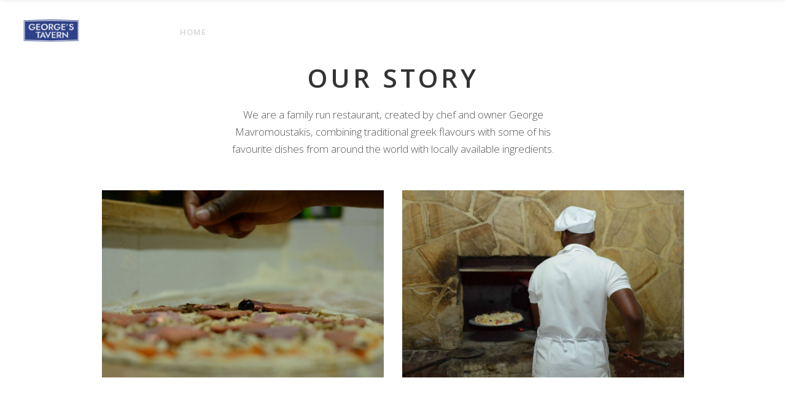

--- FILE ---
content_type: text/html
request_url: https://georges.co.tz/
body_size: 32192
content:
<!DOCTYPE html>
<html lang="en-US">
<head>
    	
        <meta charset="UTF-8"/>
        <link rel="profile" href="http://gmpg.org/xfn/11"/>
        
                <meta name="viewport" content="width=device-width,initial-scale=1,user-scalable=no">
        
	<script type="application/javascript">var eltdCoreAjaxUrl = "https://georges.co.tz/wp-admin/admin-ajax.php"</script><script type="application/javascript">var ElatedAjaxUrl = "https://georges.co.tz/wp-admin/admin-ajax.php"</script><meta name='robots' content='index, follow, max-image-preview:large, max-snippet:-1, max-video-preview:-1' />

	<!-- This site is optimized with the Yoast SEO plugin v26.8 - https://yoast.com/product/yoast-seo-wordpress/ -->
	<title>Restaurant Home - GeorgesTavern</title>
	<link rel="canonical" href="https://georges.co.tz/" />
	<meta property="og:locale" content="en_US" />
	<meta property="og:type" content="website" />
	<meta property="og:title" content="Restaurant Home - GeorgesTavern" />
	<meta property="og:url" content="https://georges.co.tz/" />
	<meta property="og:site_name" content="GeorgesTavern" />
	<meta property="article:publisher" content="https://www.facebook.com/georgestavern17" />
	<meta property="article:modified_time" content="2025-03-29T08:13:36+00:00" />
	<meta property="og:image" content="https://georges.co.tz/wp-content/uploads/2025/03/Georges-Chef-scaled.jpg" />
	<meta property="og:image:width" content="2560" />
	<meta property="og:image:height" content="1700" />
	<meta property="og:image:type" content="image/jpeg" />
	<meta name="twitter:card" content="summary_large_image" />
	<script type="application/ld+json" class="yoast-schema-graph">{"@context":"https://schema.org","@graph":[{"@type":"WebPage","@id":"https://georges.co.tz/","url":"https://georges.co.tz/","name":"Restaurant Home - GeorgesTavern","isPartOf":{"@id":"https://georges.co.tz/#website"},"about":{"@id":"https://georges.co.tz/#organization"},"datePublished":"2016-09-30T13:19:13+00:00","dateModified":"2025-03-29T08:13:36+00:00","breadcrumb":{"@id":"https://georges.co.tz/#breadcrumb"},"inLanguage":"en-US","potentialAction":[{"@type":"ReadAction","target":["https://georges.co.tz/"]}]},{"@type":"BreadcrumbList","@id":"https://georges.co.tz/#breadcrumb","itemListElement":[{"@type":"ListItem","position":1,"name":"Home"}]},{"@type":"WebSite","@id":"https://georges.co.tz/#website","url":"https://georges.co.tz/","name":"GeorgesTavern","description":"","publisher":{"@id":"https://georges.co.tz/#organization"},"potentialAction":[{"@type":"SearchAction","target":{"@type":"EntryPoint","urlTemplate":"https://georges.co.tz/?s={search_term_string}"},"query-input":{"@type":"PropertyValueSpecification","valueRequired":true,"valueName":"search_term_string"}}],"inLanguage":"en-US"},{"@type":"Organization","@id":"https://georges.co.tz/#organization","name":"GeorgesTavern","url":"https://georges.co.tz/","logo":{"@type":"ImageObject","inLanguage":"en-US","@id":"https://georges.co.tz/#/schema/logo/image/","url":"https://georges.co.tz/wp-content/uploads/2025/03/cropped-Georges-New-Logo.png","contentUrl":"https://georges.co.tz/wp-content/uploads/2025/03/cropped-Georges-New-Logo.png","width":512,"height":512,"caption":"GeorgesTavern"},"image":{"@id":"https://georges.co.tz/#/schema/logo/image/"},"sameAs":["https://www.facebook.com/georgestavern17","https://www.instagram.com/georges_tavern"]}]}</script>
	<meta name="google-site-verification" content="cVQ7YraYnocUZ1310cJGZCnM7cQ-__B8DbUs59zYUaw" />
	<!-- / Yoast SEO plugin. -->


<link rel='dns-prefetch' href='//fonts.googleapis.com' />
<link rel="alternate" type="application/rss+xml" title="GeorgesTavern &raquo; Feed" href="https://georges.co.tz/feed/" />
<link rel="alternate" type="application/rss+xml" title="GeorgesTavern &raquo; Comments Feed" href="https://georges.co.tz/comments/feed/" />
<link rel="alternate" title="oEmbed (JSON)" type="application/json+oembed" href="https://georges.co.tz/wp-json/oembed/1.0/embed?url=https%3A%2F%2Fgeorges.co.tz%2F" />
<link rel="alternate" title="oEmbed (XML)" type="text/xml+oembed" href="https://georges.co.tz/wp-json/oembed/1.0/embed?url=https%3A%2F%2Fgeorges.co.tz%2F&#038;format=xml" />
<style id='wp-img-auto-sizes-contain-inline-css' type='text/css'>
img:is([sizes=auto i],[sizes^="auto," i]){contain-intrinsic-size:3000px 1500px}
/*# sourceURL=wp-img-auto-sizes-contain-inline-css */
</style>
<style id='wp-emoji-styles-inline-css' type='text/css'>

	img.wp-smiley, img.emoji {
		display: inline !important;
		border: none !important;
		box-shadow: none !important;
		height: 1em !important;
		width: 1em !important;
		margin: 0 0.07em !important;
		vertical-align: -0.1em !important;
		background: none !important;
		padding: 0 !important;
	}
/*# sourceURL=wp-emoji-styles-inline-css */
</style>
<style id='wp-block-library-inline-css' type='text/css'>
:root{--wp-block-synced-color:#7a00df;--wp-block-synced-color--rgb:122,0,223;--wp-bound-block-color:var(--wp-block-synced-color);--wp-editor-canvas-background:#ddd;--wp-admin-theme-color:#007cba;--wp-admin-theme-color--rgb:0,124,186;--wp-admin-theme-color-darker-10:#006ba1;--wp-admin-theme-color-darker-10--rgb:0,107,160.5;--wp-admin-theme-color-darker-20:#005a87;--wp-admin-theme-color-darker-20--rgb:0,90,135;--wp-admin-border-width-focus:2px}@media (min-resolution:192dpi){:root{--wp-admin-border-width-focus:1.5px}}.wp-element-button{cursor:pointer}:root .has-very-light-gray-background-color{background-color:#eee}:root .has-very-dark-gray-background-color{background-color:#313131}:root .has-very-light-gray-color{color:#eee}:root .has-very-dark-gray-color{color:#313131}:root .has-vivid-green-cyan-to-vivid-cyan-blue-gradient-background{background:linear-gradient(135deg,#00d084,#0693e3)}:root .has-purple-crush-gradient-background{background:linear-gradient(135deg,#34e2e4,#4721fb 50%,#ab1dfe)}:root .has-hazy-dawn-gradient-background{background:linear-gradient(135deg,#faaca8,#dad0ec)}:root .has-subdued-olive-gradient-background{background:linear-gradient(135deg,#fafae1,#67a671)}:root .has-atomic-cream-gradient-background{background:linear-gradient(135deg,#fdd79a,#004a59)}:root .has-nightshade-gradient-background{background:linear-gradient(135deg,#330968,#31cdcf)}:root .has-midnight-gradient-background{background:linear-gradient(135deg,#020381,#2874fc)}:root{--wp--preset--font-size--normal:16px;--wp--preset--font-size--huge:42px}.has-regular-font-size{font-size:1em}.has-larger-font-size{font-size:2.625em}.has-normal-font-size{font-size:var(--wp--preset--font-size--normal)}.has-huge-font-size{font-size:var(--wp--preset--font-size--huge)}.has-text-align-center{text-align:center}.has-text-align-left{text-align:left}.has-text-align-right{text-align:right}.has-fit-text{white-space:nowrap!important}#end-resizable-editor-section{display:none}.aligncenter{clear:both}.items-justified-left{justify-content:flex-start}.items-justified-center{justify-content:center}.items-justified-right{justify-content:flex-end}.items-justified-space-between{justify-content:space-between}.screen-reader-text{border:0;clip-path:inset(50%);height:1px;margin:-1px;overflow:hidden;padding:0;position:absolute;width:1px;word-wrap:normal!important}.screen-reader-text:focus{background-color:#ddd;clip-path:none;color:#444;display:block;font-size:1em;height:auto;left:5px;line-height:normal;padding:15px 23px 14px;text-decoration:none;top:5px;width:auto;z-index:100000}html :where(.has-border-color){border-style:solid}html :where([style*=border-top-color]){border-top-style:solid}html :where([style*=border-right-color]){border-right-style:solid}html :where([style*=border-bottom-color]){border-bottom-style:solid}html :where([style*=border-left-color]){border-left-style:solid}html :where([style*=border-width]){border-style:solid}html :where([style*=border-top-width]){border-top-style:solid}html :where([style*=border-right-width]){border-right-style:solid}html :where([style*=border-bottom-width]){border-bottom-style:solid}html :where([style*=border-left-width]){border-left-style:solid}html :where(img[class*=wp-image-]){height:auto;max-width:100%}:where(figure){margin:0 0 1em}html :where(.is-position-sticky){--wp-admin--admin-bar--position-offset:var(--wp-admin--admin-bar--height,0px)}@media screen and (max-width:600px){html :where(.is-position-sticky){--wp-admin--admin-bar--position-offset:0px}}

/*# sourceURL=wp-block-library-inline-css */
</style><style id='wp-block-columns-inline-css' type='text/css'>
.wp-block-columns{box-sizing:border-box;display:flex;flex-wrap:wrap!important}@media (min-width:782px){.wp-block-columns{flex-wrap:nowrap!important}}.wp-block-columns{align-items:normal!important}.wp-block-columns.are-vertically-aligned-top{align-items:flex-start}.wp-block-columns.are-vertically-aligned-center{align-items:center}.wp-block-columns.are-vertically-aligned-bottom{align-items:flex-end}@media (max-width:781px){.wp-block-columns:not(.is-not-stacked-on-mobile)>.wp-block-column{flex-basis:100%!important}}@media (min-width:782px){.wp-block-columns:not(.is-not-stacked-on-mobile)>.wp-block-column{flex-basis:0;flex-grow:1}.wp-block-columns:not(.is-not-stacked-on-mobile)>.wp-block-column[style*=flex-basis]{flex-grow:0}}.wp-block-columns.is-not-stacked-on-mobile{flex-wrap:nowrap!important}.wp-block-columns.is-not-stacked-on-mobile>.wp-block-column{flex-basis:0;flex-grow:1}.wp-block-columns.is-not-stacked-on-mobile>.wp-block-column[style*=flex-basis]{flex-grow:0}:where(.wp-block-columns){margin-bottom:1.75em}:where(.wp-block-columns.has-background){padding:1.25em 2.375em}.wp-block-column{flex-grow:1;min-width:0;overflow-wrap:break-word;word-break:break-word}.wp-block-column.is-vertically-aligned-top{align-self:flex-start}.wp-block-column.is-vertically-aligned-center{align-self:center}.wp-block-column.is-vertically-aligned-bottom{align-self:flex-end}.wp-block-column.is-vertically-aligned-stretch{align-self:stretch}.wp-block-column.is-vertically-aligned-bottom,.wp-block-column.is-vertically-aligned-center,.wp-block-column.is-vertically-aligned-top{width:100%}
/*# sourceURL=https://georges.co.tz/wp-includes/blocks/columns/style.min.css */
</style>
<link rel='stylesheet' id='wc-blocks-style-css' href='https://georges.co.tz/wp-content/plugins/woocommerce/assets/client/blocks/wc-blocks.css?ver=wc-10.4.3' type='text/css' media='all' />
<style id='global-styles-inline-css' type='text/css'>
:root{--wp--preset--aspect-ratio--square: 1;--wp--preset--aspect-ratio--4-3: 4/3;--wp--preset--aspect-ratio--3-4: 3/4;--wp--preset--aspect-ratio--3-2: 3/2;--wp--preset--aspect-ratio--2-3: 2/3;--wp--preset--aspect-ratio--16-9: 16/9;--wp--preset--aspect-ratio--9-16: 9/16;--wp--preset--color--black: #000000;--wp--preset--color--cyan-bluish-gray: #abb8c3;--wp--preset--color--white: #ffffff;--wp--preset--color--pale-pink: #f78da7;--wp--preset--color--vivid-red: #cf2e2e;--wp--preset--color--luminous-vivid-orange: #ff6900;--wp--preset--color--luminous-vivid-amber: #fcb900;--wp--preset--color--light-green-cyan: #7bdcb5;--wp--preset--color--vivid-green-cyan: #00d084;--wp--preset--color--pale-cyan-blue: #8ed1fc;--wp--preset--color--vivid-cyan-blue: #0693e3;--wp--preset--color--vivid-purple: #9b51e0;--wp--preset--gradient--vivid-cyan-blue-to-vivid-purple: linear-gradient(135deg,rgb(6,147,227) 0%,rgb(155,81,224) 100%);--wp--preset--gradient--light-green-cyan-to-vivid-green-cyan: linear-gradient(135deg,rgb(122,220,180) 0%,rgb(0,208,130) 100%);--wp--preset--gradient--luminous-vivid-amber-to-luminous-vivid-orange: linear-gradient(135deg,rgb(252,185,0) 0%,rgb(255,105,0) 100%);--wp--preset--gradient--luminous-vivid-orange-to-vivid-red: linear-gradient(135deg,rgb(255,105,0) 0%,rgb(207,46,46) 100%);--wp--preset--gradient--very-light-gray-to-cyan-bluish-gray: linear-gradient(135deg,rgb(238,238,238) 0%,rgb(169,184,195) 100%);--wp--preset--gradient--cool-to-warm-spectrum: linear-gradient(135deg,rgb(74,234,220) 0%,rgb(151,120,209) 20%,rgb(207,42,186) 40%,rgb(238,44,130) 60%,rgb(251,105,98) 80%,rgb(254,248,76) 100%);--wp--preset--gradient--blush-light-purple: linear-gradient(135deg,rgb(255,206,236) 0%,rgb(152,150,240) 100%);--wp--preset--gradient--blush-bordeaux: linear-gradient(135deg,rgb(254,205,165) 0%,rgb(254,45,45) 50%,rgb(107,0,62) 100%);--wp--preset--gradient--luminous-dusk: linear-gradient(135deg,rgb(255,203,112) 0%,rgb(199,81,192) 50%,rgb(65,88,208) 100%);--wp--preset--gradient--pale-ocean: linear-gradient(135deg,rgb(255,245,203) 0%,rgb(182,227,212) 50%,rgb(51,167,181) 100%);--wp--preset--gradient--electric-grass: linear-gradient(135deg,rgb(202,248,128) 0%,rgb(113,206,126) 100%);--wp--preset--gradient--midnight: linear-gradient(135deg,rgb(2,3,129) 0%,rgb(40,116,252) 100%);--wp--preset--font-size--small: 13px;--wp--preset--font-size--medium: 20px;--wp--preset--font-size--large: 36px;--wp--preset--font-size--x-large: 42px;--wp--preset--font-family--inter: "Inter", sans-serif;--wp--preset--font-family--cardo: Cardo;--wp--preset--spacing--20: 0.44rem;--wp--preset--spacing--30: 0.67rem;--wp--preset--spacing--40: 1rem;--wp--preset--spacing--50: 1.5rem;--wp--preset--spacing--60: 2.25rem;--wp--preset--spacing--70: 3.38rem;--wp--preset--spacing--80: 5.06rem;--wp--preset--shadow--natural: 6px 6px 9px rgba(0, 0, 0, 0.2);--wp--preset--shadow--deep: 12px 12px 50px rgba(0, 0, 0, 0.4);--wp--preset--shadow--sharp: 6px 6px 0px rgba(0, 0, 0, 0.2);--wp--preset--shadow--outlined: 6px 6px 0px -3px rgb(255, 255, 255), 6px 6px rgb(0, 0, 0);--wp--preset--shadow--crisp: 6px 6px 0px rgb(0, 0, 0);}:where(.is-layout-flex){gap: 0.5em;}:where(.is-layout-grid){gap: 0.5em;}body .is-layout-flex{display: flex;}.is-layout-flex{flex-wrap: wrap;align-items: center;}.is-layout-flex > :is(*, div){margin: 0;}body .is-layout-grid{display: grid;}.is-layout-grid > :is(*, div){margin: 0;}:where(.wp-block-columns.is-layout-flex){gap: 2em;}:where(.wp-block-columns.is-layout-grid){gap: 2em;}:where(.wp-block-post-template.is-layout-flex){gap: 1.25em;}:where(.wp-block-post-template.is-layout-grid){gap: 1.25em;}.has-black-color{color: var(--wp--preset--color--black) !important;}.has-cyan-bluish-gray-color{color: var(--wp--preset--color--cyan-bluish-gray) !important;}.has-white-color{color: var(--wp--preset--color--white) !important;}.has-pale-pink-color{color: var(--wp--preset--color--pale-pink) !important;}.has-vivid-red-color{color: var(--wp--preset--color--vivid-red) !important;}.has-luminous-vivid-orange-color{color: var(--wp--preset--color--luminous-vivid-orange) !important;}.has-luminous-vivid-amber-color{color: var(--wp--preset--color--luminous-vivid-amber) !important;}.has-light-green-cyan-color{color: var(--wp--preset--color--light-green-cyan) !important;}.has-vivid-green-cyan-color{color: var(--wp--preset--color--vivid-green-cyan) !important;}.has-pale-cyan-blue-color{color: var(--wp--preset--color--pale-cyan-blue) !important;}.has-vivid-cyan-blue-color{color: var(--wp--preset--color--vivid-cyan-blue) !important;}.has-vivid-purple-color{color: var(--wp--preset--color--vivid-purple) !important;}.has-black-background-color{background-color: var(--wp--preset--color--black) !important;}.has-cyan-bluish-gray-background-color{background-color: var(--wp--preset--color--cyan-bluish-gray) !important;}.has-white-background-color{background-color: var(--wp--preset--color--white) !important;}.has-pale-pink-background-color{background-color: var(--wp--preset--color--pale-pink) !important;}.has-vivid-red-background-color{background-color: var(--wp--preset--color--vivid-red) !important;}.has-luminous-vivid-orange-background-color{background-color: var(--wp--preset--color--luminous-vivid-orange) !important;}.has-luminous-vivid-amber-background-color{background-color: var(--wp--preset--color--luminous-vivid-amber) !important;}.has-light-green-cyan-background-color{background-color: var(--wp--preset--color--light-green-cyan) !important;}.has-vivid-green-cyan-background-color{background-color: var(--wp--preset--color--vivid-green-cyan) !important;}.has-pale-cyan-blue-background-color{background-color: var(--wp--preset--color--pale-cyan-blue) !important;}.has-vivid-cyan-blue-background-color{background-color: var(--wp--preset--color--vivid-cyan-blue) !important;}.has-vivid-purple-background-color{background-color: var(--wp--preset--color--vivid-purple) !important;}.has-black-border-color{border-color: var(--wp--preset--color--black) !important;}.has-cyan-bluish-gray-border-color{border-color: var(--wp--preset--color--cyan-bluish-gray) !important;}.has-white-border-color{border-color: var(--wp--preset--color--white) !important;}.has-pale-pink-border-color{border-color: var(--wp--preset--color--pale-pink) !important;}.has-vivid-red-border-color{border-color: var(--wp--preset--color--vivid-red) !important;}.has-luminous-vivid-orange-border-color{border-color: var(--wp--preset--color--luminous-vivid-orange) !important;}.has-luminous-vivid-amber-border-color{border-color: var(--wp--preset--color--luminous-vivid-amber) !important;}.has-light-green-cyan-border-color{border-color: var(--wp--preset--color--light-green-cyan) !important;}.has-vivid-green-cyan-border-color{border-color: var(--wp--preset--color--vivid-green-cyan) !important;}.has-pale-cyan-blue-border-color{border-color: var(--wp--preset--color--pale-cyan-blue) !important;}.has-vivid-cyan-blue-border-color{border-color: var(--wp--preset--color--vivid-cyan-blue) !important;}.has-vivid-purple-border-color{border-color: var(--wp--preset--color--vivid-purple) !important;}.has-vivid-cyan-blue-to-vivid-purple-gradient-background{background: var(--wp--preset--gradient--vivid-cyan-blue-to-vivid-purple) !important;}.has-light-green-cyan-to-vivid-green-cyan-gradient-background{background: var(--wp--preset--gradient--light-green-cyan-to-vivid-green-cyan) !important;}.has-luminous-vivid-amber-to-luminous-vivid-orange-gradient-background{background: var(--wp--preset--gradient--luminous-vivid-amber-to-luminous-vivid-orange) !important;}.has-luminous-vivid-orange-to-vivid-red-gradient-background{background: var(--wp--preset--gradient--luminous-vivid-orange-to-vivid-red) !important;}.has-very-light-gray-to-cyan-bluish-gray-gradient-background{background: var(--wp--preset--gradient--very-light-gray-to-cyan-bluish-gray) !important;}.has-cool-to-warm-spectrum-gradient-background{background: var(--wp--preset--gradient--cool-to-warm-spectrum) !important;}.has-blush-light-purple-gradient-background{background: var(--wp--preset--gradient--blush-light-purple) !important;}.has-blush-bordeaux-gradient-background{background: var(--wp--preset--gradient--blush-bordeaux) !important;}.has-luminous-dusk-gradient-background{background: var(--wp--preset--gradient--luminous-dusk) !important;}.has-pale-ocean-gradient-background{background: var(--wp--preset--gradient--pale-ocean) !important;}.has-electric-grass-gradient-background{background: var(--wp--preset--gradient--electric-grass) !important;}.has-midnight-gradient-background{background: var(--wp--preset--gradient--midnight) !important;}.has-small-font-size{font-size: var(--wp--preset--font-size--small) !important;}.has-medium-font-size{font-size: var(--wp--preset--font-size--medium) !important;}.has-large-font-size{font-size: var(--wp--preset--font-size--large) !important;}.has-x-large-font-size{font-size: var(--wp--preset--font-size--x-large) !important;}
:where(.wp-block-columns.is-layout-flex){gap: 2em;}:where(.wp-block-columns.is-layout-grid){gap: 2em;}
/*# sourceURL=global-styles-inline-css */
</style>
<style id='core-block-supports-inline-css' type='text/css'>
.wp-container-core-columns-is-layout-9d6595d7{flex-wrap:nowrap;}
/*# sourceURL=core-block-supports-inline-css */
</style>

<style id='classic-theme-styles-inline-css' type='text/css'>
/*! This file is auto-generated */
.wp-block-button__link{color:#fff;background-color:#32373c;border-radius:9999px;box-shadow:none;text-decoration:none;padding:calc(.667em + 2px) calc(1.333em + 2px);font-size:1.125em}.wp-block-file__button{background:#32373c;color:#fff;text-decoration:none}
/*# sourceURL=/wp-includes/css/classic-themes.min.css */
</style>
<link rel='stylesheet' id='contact-form-7-css' href='https://georges.co.tz/wp-content/plugins/contact-form-7/includes/css/styles.css?ver=6.1.4' type='text/css' media='all' />
<link rel='stylesheet' id='ctf_styles-css' href='https://georges.co.tz/wp-content/plugins/custom-twitter-feeds/css/ctf-styles.min.css?ver=2.3.1' type='text/css' media='all' />
<link rel='stylesheet' id='select2-css' href='https://georges.co.tz/wp-content/themes/savory/framework/admin/assets/css/select2.min.css?ver=6.9' type='text/css' media='all' />
<link rel='stylesheet' id='eltd_core-dashboard-style-css' href='https://georges.co.tz/wp-content/plugins/eltd-core/core-dashboard/assets/css/core-dashboard.min.css?ver=6.9' type='text/css' media='all' />
<link rel='stylesheet' id='sr7css-css' href='//georges.co.tz/wp-content/plugins/revslider/public/css/sr7.css?ver=6.7.28' type='text/css' media='all' />
<style id='woocommerce-inline-inline-css' type='text/css'>
.woocommerce form .form-row .required { visibility: visible; }
/*# sourceURL=woocommerce-inline-inline-css */
</style>
<link rel='stylesheet' id='savory-elated-default-style-css' href='https://georges.co.tz/wp-content/themes/savory/style.css?ver=6.9' type='text/css' media='all' />
<link rel='stylesheet' id='savory-elated-modules-plugins-css' href='https://georges.co.tz/wp-content/themes/savory/assets/css/plugins.min.css?ver=6.9' type='text/css' media='all' />
<link rel='stylesheet' id='savory-elated-modules-css' href='https://georges.co.tz/wp-content/themes/savory/assets/css/modules.min.css?ver=6.9' type='text/css' media='all' />
<style id='savory-elated-modules-inline-css' type='text/css'>
/* generated in /homepages/14/d856704311/htdocs/clickandbuilds/GeorgesTavern/wp-content/themes/savory/functions.php savory_elated_load_proper_main_style function */
body.eltd-main-style2 .eltd-content h2, body.eltd-main-style2 .eltd-content h3, body.eltd-main-style2 .eltd-section-title, body.eltd-main-style2 .countdown-amount, body.eltd-main-style2 .eltd-blog-list-holder.eltd-blog-simple .eltd-blog-list-item .eltd-item-title { font-family: Open Sans;font-weight: 600;}

/* generated in /homepages/14/d856704311/htdocs/clickandbuilds/GeorgesTavern/wp-content/themes/savory/functions.php savory_elated_page_padding function */
.page-id-5858 .eltd-content .eltd-content-inner > .eltd-container > .eltd-container-inner, .page-id-5858 .eltd-content .eltd-content-inner > .eltd-full-width > .eltd-full-width-inner, .postid-5858 .eltd-content .eltd-content-inner > .eltd-container > .eltd-container-inner, .postid-5858 .eltd-content .eltd-content-inner > .eltd-full-width > .eltd-full-width-inner { padding: 0 0 0 0;}


.page-template-landing-page .eltd-ptf-centered .eltd-portfolio-list-holder article .eltd-item-text-overlay{
 background-color: rgba(0,0,0,0.7);
}


.page-template-landing-page .eltd-portfolio-list-holder-outer.eltd-ptf-gallery.eltd-ptf-large-spacing .eltd-portfolio-list-holder{
	margin: 0 -21px;
}

.page-template-landing-page .eltd-portfolio-list-holder-outer.eltd-ptf-gallery.eltd-ptf-large-spacing article{
	padding: 0 21px;
        margin: 0 0 42px;    
}
 .page-template-landing-page .eltd-portfolio-list-holder-outer.eltd-ptf-gallery.eltd-ptf-large-spacing article   .eltd-item-image-holder{
-webkit-box-shadow: 3px 3px 30px 3px rgba(0,0,0,.2);
    -moz-box-shadow: 3px 3px 30px 3px rgba(0,0,0,.2);
    box-shadow: 3px 3px 30px 3px rgba(0,0,0,.2);
}
@media only screen and (max-width: 600px){
      .page-template-landing-page .eltd-section-title-outer-holder .eltd-section-title-title-holder .eltd-section-title{
	   font-size: 55px !important;
      }
}
.eltd-vertical-align-containers .eltd-position-center:before, .eltd-vertical-align-containers .eltd-position-left:before, .eltd-vertical-align-containers .eltd-position-right:before {
margin-right: 0;
}

.woocommerce .product .eltd-product-image-holder .eltd-product-image-overlay-inner .eltd-btn > span {
    pointer-events: none;
}

div#mep_0 {
    min-width: 0 !important;
}

/* gallery in footer and side area -  3 columns */
.eltd-footer-inner .widget .eltd-image-gallery .eltd-image-gallery-grid.eltd-gallery-columns-3 .eltd-gallery-image,
.eltd-side-menu .widget .eltd-image-gallery .eltd-image-gallery-grid.eltd-gallery-columns-3 .eltd-gallery-image {
    margin-right: 10px;
    margin-bottom: 10px;
    width: calc((100% - 20px)/ 3)
}

.eltd-footer-inner .widget .eltd-image-gallery .eltd-image-gallery-grid.eltd-gallery-columns-3 .eltd-gallery-image:nth-child(3n),
.eltd-side-menu .widget .eltd-image-gallery .eltd-image-gallery-grid.eltd-gallery-columns-3 .eltd-gallery-image:nth-child(3n){
    margin-right: 0;
}

@media screen and (max-width: 1024px) {
    .eltd-footer-inner .widget .eltd-image-gallery .eltd-image-gallery-grid.eltd-gallery-columns-3 .eltd-gallery-image,
    .eltd-side-menu .widget .eltd-image-gallery .eltd-image-gallery-grid.eltd-gallery-columns-3 .eltd-gallery-image {
        width: calc((100% - 20px)/ 2)
    }
    
    .eltd-footer-inner .widget .eltd-image-gallery .eltd-image-gallery-grid.eltd-gallery-columns-3 .eltd-gallery-image:nth-child(2n),
    .eltd-side-menu .widget .eltd-image-gallery .eltd-image-gallery-grid.eltd-gallery-columns-3 .eltd-gallery-image:nth-child(2n) {
        margin-right: 0;
    }

    .eltd-footer-inner .widget .eltd-image-gallery .eltd-image-gallery-grid.eltd-gallery-columns-3 .eltd-gallery-image:nth-child(3n),
    .eltd-side-menu .widget .eltd-image-gallery .eltd-image-gallery-grid.eltd-gallery-columns-3 .eltd-gallery-image:nth-child(3n) {
        margin-right: 10px;
    }
}

/* footer twitter link */
.eltd-footer-link-twitter {
    color: rgb(223, 222, 222);
}

.eltd-footer-link-twitter:hover {
    color: rgb(134, 134, 134);
}
/*# sourceURL=savory-elated-modules-inline-css */
</style>
<link rel='stylesheet' id='eltd-font_awesome-css' href='https://georges.co.tz/wp-content/themes/savory/assets/css/font-awesome/css/font-awesome.min.css?ver=6.9' type='text/css' media='all' />
<link rel='stylesheet' id='eltd-font_elegant-css' href='https://georges.co.tz/wp-content/themes/savory/assets/css/elegant-icons/style.min.css?ver=6.9' type='text/css' media='all' />
<link rel='stylesheet' id='eltd-ion_icons-css' href='https://georges.co.tz/wp-content/themes/savory/assets/css/ion-icons/css/ionicons.min.css?ver=6.9' type='text/css' media='all' />
<link rel='stylesheet' id='eltd-linea_icons-css' href='https://georges.co.tz/wp-content/themes/savory/assets/css/linea-icons/style.css?ver=6.9' type='text/css' media='all' />
<link rel='stylesheet' id='eltd-simple_line_icons-css' href='https://georges.co.tz/wp-content/themes/savory/assets/css/simple-line-icons/simple-line-icons.css?ver=6.9' type='text/css' media='all' />
<link rel='stylesheet' id='eltd-dripicons-css' href='https://georges.co.tz/wp-content/themes/savory/assets/css/dripicons/dripicons.css?ver=6.9' type='text/css' media='all' />
<link rel='stylesheet' id='eltd-linear_icons-css' href='https://georges.co.tz/wp-content/themes/savory/assets/css/linear-icons/style.css?ver=6.9' type='text/css' media='all' />
<link rel='stylesheet' id='savory-elated-blog-css' href='https://georges.co.tz/wp-content/themes/savory/assets/css/blog.min.css?ver=6.9' type='text/css' media='all' />
<link rel='stylesheet' id='mediaelement-css' href='https://georges.co.tz/wp-includes/js/mediaelement/mediaelementplayer-legacy.min.css?ver=4.2.17' type='text/css' media='all' />
<link rel='stylesheet' id='wp-mediaelement-css' href='https://georges.co.tz/wp-includes/js/mediaelement/wp-mediaelement.min.css?ver=6.9' type='text/css' media='all' />
<link rel='stylesheet' id='savory-elated-woocommerce-css' href='https://georges.co.tz/wp-content/themes/savory/assets/css/woocommerce.min.css?ver=6.9' type='text/css' media='all' />
<link rel='stylesheet' id='savory-elated-style-dynamic-css' href='https://georges.co.tz/wp-content/themes/savory/assets/css/style_dynamic.css?ver=1746253844' type='text/css' media='all' />
<link rel='stylesheet' id='savory-elated-modules-responsive-css' href='https://georges.co.tz/wp-content/themes/savory/assets/css/modules-responsive.min.css?ver=6.9' type='text/css' media='all' />
<link rel='stylesheet' id='savory-elated-blog-responsive-css' href='https://georges.co.tz/wp-content/themes/savory/assets/css/blog-responsive.min.css?ver=6.9' type='text/css' media='all' />
<link rel='stylesheet' id='savory-elated-woocommerce-responsive-css' href='https://georges.co.tz/wp-content/themes/savory/assets/css/woocommerce-responsive.min.css?ver=6.9' type='text/css' media='all' />
<link rel='stylesheet' id='savory-elated-style-dynamic-responsive-css' href='https://georges.co.tz/wp-content/themes/savory/assets/css/style_dynamic_responsive.css?ver=1746253844' type='text/css' media='all' />
<link rel='stylesheet' id='savory-elated-google-fonts-css' href='https://fonts.googleapis.com/css?family=Open+Sans%3A100%2C200%2C300%2C400%2C500%2C600%2C700%2C800%2C900%7CPlayfair+Display%3A100%2C200%2C300%2C400%2C500%2C600%2C700%2C800%2C900%7CCovered+By+Your+Grace%3A100%2C200%2C300%2C400%2C500%2C600%2C700%2C800%2C900%7COpen+Sans%3A100%2C200%2C300%2C400%2C500%2C600%2C700%2C800%2C900&#038;subset=latin-ext&#038;ver=1.0.0' type='text/css' media='all' />
<link rel='stylesheet' id='js_composer_front-css' href='https://georges.co.tz/wp-content/plugins/js_composer/assets/css/js_composer.min.css?ver=8.2' type='text/css' media='all' />
<script type="text/javascript" src="//georges.co.tz/wp-content/plugins/revslider/public/js/libs/tptools.js?ver=6.7.28" id="tp-tools-js" async="async" data-wp-strategy="async"></script>
<script type="text/javascript" src="//georges.co.tz/wp-content/plugins/revslider/public/js/sr7.js?ver=6.7.28" id="sr7-js" async="async" data-wp-strategy="async"></script>
<script type="text/javascript" src="https://georges.co.tz/wp-includes/js/jquery/jquery.min.js?ver=3.7.1" id="jquery-core-js"></script>
<script type="text/javascript" src="https://georges.co.tz/wp-includes/js/jquery/jquery-migrate.min.js?ver=3.4.1" id="jquery-migrate-js"></script>
<script type="text/javascript" src="https://georges.co.tz/wp-content/plugins/woocommerce/assets/js/jquery-blockui/jquery.blockUI.min.js?ver=2.7.0-wc.10.4.3" id="wc-jquery-blockui-js" data-wp-strategy="defer"></script>
<script type="text/javascript" id="wc-add-to-cart-js-extra">
/* <![CDATA[ */
var wc_add_to_cart_params = {"ajax_url":"/wp-admin/admin-ajax.php","wc_ajax_url":"/?wc-ajax=%%endpoint%%","i18n_view_cart":"View cart","cart_url":"https://georges.co.tz/cart/","is_cart":"","cart_redirect_after_add":"no"};
//# sourceURL=wc-add-to-cart-js-extra
/* ]]> */
</script>
<script type="text/javascript" src="https://georges.co.tz/wp-content/plugins/woocommerce/assets/js/frontend/add-to-cart.min.js?ver=10.4.3" id="wc-add-to-cart-js" data-wp-strategy="defer"></script>
<script type="text/javascript" src="https://georges.co.tz/wp-content/plugins/woocommerce/assets/js/js-cookie/js.cookie.min.js?ver=2.1.4-wc.10.4.3" id="wc-js-cookie-js" defer="defer" data-wp-strategy="defer"></script>
<script type="text/javascript" id="woocommerce-js-extra">
/* <![CDATA[ */
var woocommerce_params = {"ajax_url":"/wp-admin/admin-ajax.php","wc_ajax_url":"/?wc-ajax=%%endpoint%%","i18n_password_show":"Show password","i18n_password_hide":"Hide password"};
//# sourceURL=woocommerce-js-extra
/* ]]> */
</script>
<script type="text/javascript" src="https://georges.co.tz/wp-content/plugins/woocommerce/assets/js/frontend/woocommerce.min.js?ver=10.4.3" id="woocommerce-js" defer="defer" data-wp-strategy="defer"></script>
<script type="text/javascript" src="https://georges.co.tz/wp-content/plugins/js_composer/assets/js/vendors/woocommerce-add-to-cart.js?ver=8.2" id="vc_woocommerce-add-to-cart-js-js"></script>
<script></script><link rel="https://api.w.org/" href="https://georges.co.tz/wp-json/" /><link rel="alternate" title="JSON" type="application/json" href="https://georges.co.tz/wp-json/wp/v2/pages/5858" /><link rel="EditURI" type="application/rsd+xml" title="RSD" href="https://georges.co.tz/xmlrpc.php?rsd" />
<meta name="generator" content="WordPress 6.9" />
<meta name="generator" content="WooCommerce 10.4.3" />
<link rel='shortlink' href='https://georges.co.tz/' />
<meta name="ti-site-data" content="eyJyIjoiMTowITc6MCEzMDowIiwibyI6Imh0dHBzOlwvXC9nZW9yZ2VzLmNvLnR6XC93cC1hZG1pblwvYWRtaW4tYWpheC5waHA/YWN0aW9uPXRpX29ubGluZV91c2Vyc190cmlwYWR2aXNvciZhbXA7cD0lMkYmYW1wO193cG5vbmNlPTI3MTBkMzBmZGUifQ==" /><meta name="ti-site-data" content="eyJyIjoiMTowITc6MCEzMDowIiwibyI6Imh0dHBzOlwvXC9nZW9yZ2VzLmNvLnR6XC93cC1hZG1pblwvYWRtaW4tYWpheC5waHA/YWN0aW9uPXRpX29ubGluZV91c2Vyc19nb29nbGUmYW1wO3A9JTJGJmFtcDtfd3Bub25jZT1kNDcxOTdjNTM5In0=" />	<noscript><style>.woocommerce-product-gallery{ opacity: 1 !important; }</style></noscript>
	<meta name="generator" content="Powered by WPBakery Page Builder - drag and drop page builder for WordPress."/>
<link rel="preconnect" href="https://fonts.googleapis.com">
<link rel="preconnect" href="https://fonts.gstatic.com/" crossorigin>
<meta name="generator" content="Powered by Slider Revolution 6.7.28 - responsive, Mobile-Friendly Slider Plugin for WordPress with comfortable drag and drop interface." />
<style class='wp-fonts-local' type='text/css'>
@font-face{font-family:Inter;font-style:normal;font-weight:300 900;font-display:fallback;src:url('https://georges.co.tz/wp-content/plugins/woocommerce/assets/fonts/Inter-VariableFont_slnt,wght.woff2') format('woff2');font-stretch:normal;}
@font-face{font-family:Cardo;font-style:normal;font-weight:400;font-display:fallback;src:url('https://georges.co.tz/wp-content/plugins/woocommerce/assets/fonts/cardo_normal_400.woff2') format('woff2');}
</style>
<link rel="icon" href="https://georges.co.tz/wp-content/uploads/2025/03/cropped-Georges-New-Logo-150x150.png" sizes="32x32" />
<link rel="icon" href="https://georges.co.tz/wp-content/uploads/2025/03/cropped-Georges-New-Logo-200x200.png" sizes="192x192" />
<link rel="apple-touch-icon" href="https://georges.co.tz/wp-content/uploads/2025/03/cropped-Georges-New-Logo-200x200.png" />
<meta name="msapplication-TileImage" content="https://georges.co.tz/wp-content/uploads/2025/03/cropped-Georges-New-Logo-300x300.png" />
<script>
	window._tpt			??= {};
	window.SR7			??= {};
	_tpt.R				??= {};
	_tpt.R.fonts		??= {};
	_tpt.R.fonts.customFonts??= {};
	SR7.devMode			=  false;
	SR7.F 				??= {};
	SR7.G				??= {};
	SR7.LIB				??= {};
	SR7.E				??= {};
	SR7.E.gAddons		??= {};
	SR7.E.php 			??= {};
	SR7.E.nonce			= 'defb319077';
	SR7.E.ajaxurl		= 'https://georges.co.tz/wp-admin/admin-ajax.php';
	SR7.E.resturl		= 'https://georges.co.tz/wp-json/';
	SR7.E.slug_path		= 'revslider/revslider.php';
	SR7.E.slug			= 'revslider';
	SR7.E.plugin_url	= 'https://georges.co.tz/wp-content/plugins/revslider/';
	SR7.E.wp_plugin_url = 'https://georges.co.tz/wp-content/plugins/';
	SR7.E.revision		= '6.7.28';
	SR7.E.fontBaseUrl	= '';
	SR7.G.breakPoints 	= [1240,1024,778,480];
	SR7.E.modules 		= ['module','page','slide','layer','draw','animate','srtools','canvas','defaults','carousel','navigation','media','modifiers','migration'];
	SR7.E.libs 			= ['WEBGL'];
	SR7.E.css 			= ['csslp','cssbtns','cssfilters','cssnav','cssmedia'];
	SR7.E.resources		= {};
	SR7.JSON			??= {};
/*! Slider Revolution 7.0 - Page Processor */
!function(){"use strict";window.SR7??={},window._tpt??={},SR7.version="Slider Revolution 6.7.16",_tpt.getWinDim=function(t){_tpt.screenHeightWithUrlBar??=window.innerHeight;let e=SR7.F?.modal?.visible&&SR7.M[SR7.F.module.getIdByAlias(SR7.F.modal.requested)];_tpt.scrollBar=window.innerWidth!==document.documentElement.clientWidth||e&&window.innerWidth!==e.c.module.clientWidth,_tpt.winW=window.innerWidth-(_tpt.scrollBar||"prepare"==t?_tpt.scrollBarW??_tpt.mesureScrollBar():0),_tpt.winH=window.innerHeight,_tpt.winWAll=document.documentElement.clientWidth},_tpt.getResponsiveLevel=function(t,e){SR7.M[e];return _tpt.closestGE(t,_tpt.winWAll)},_tpt.mesureScrollBar=function(){let t=document.createElement("div");return t.className="RSscrollbar-measure",t.style.width="100px",t.style.height="100px",t.style.overflow="scroll",t.style.position="absolute",t.style.top="-9999px",document.body.appendChild(t),_tpt.scrollBarW=t.offsetWidth-t.clientWidth,document.body.removeChild(t),_tpt.scrollBarW},_tpt.loadCSS=async function(t,e,s){return s?_tpt.R.fonts.required[e].status=1:(_tpt.R[e]??={},_tpt.R[e].status=1),new Promise(((n,i)=>{if(_tpt.isStylesheetLoaded(t))s?_tpt.R.fonts.required[e].status=2:_tpt.R[e].status=2,n();else{const o=document.createElement("link");o.rel="stylesheet";let l="text",r="css";o["type"]=l+"/"+r,o.href=t,o.onload=()=>{s?_tpt.R.fonts.required[e].status=2:_tpt.R[e].status=2,n()},o.onerror=()=>{s?_tpt.R.fonts.required[e].status=3:_tpt.R[e].status=3,i(new Error(`Failed to load CSS: ${t}`))},document.head.appendChild(o)}}))},_tpt.addContainer=function(t){const{tag:e="div",id:s,class:n,datas:i,textContent:o,iHTML:l}=t,r=document.createElement(e);if(s&&""!==s&&(r.id=s),n&&""!==n&&(r.className=n),i)for(const[t,e]of Object.entries(i))"style"==t?r.style.cssText=e:r.setAttribute(`data-${t}`,e);return o&&(r.textContent=o),l&&(r.innerHTML=l),r},_tpt.collector=function(){return{fragment:new DocumentFragment,add(t){var e=_tpt.addContainer(t);return this.fragment.appendChild(e),e},append(t){t.appendChild(this.fragment)}}},_tpt.isStylesheetLoaded=function(t){let e=t.split("?")[0];return Array.from(document.querySelectorAll('link[rel="stylesheet"], link[rel="preload"]')).some((t=>t.href.split("?")[0]===e))},_tpt.preloader={requests:new Map,preloaderTemplates:new Map,show:function(t,e){if(!e||!t)return;const{type:s,color:n}=e;if(s<0||"off"==s)return;const i=`preloader_${s}`;let o=this.preloaderTemplates.get(i);o||(o=this.build(s,n),this.preloaderTemplates.set(i,o)),this.requests.has(t)||this.requests.set(t,{count:0});const l=this.requests.get(t);clearTimeout(l.timer),l.count++,1===l.count&&(l.timer=setTimeout((()=>{l.preloaderClone=o.cloneNode(!0),l.anim&&l.anim.kill(),void 0!==_tpt.gsap?l.anim=_tpt.gsap.fromTo(l.preloaderClone,1,{opacity:0},{opacity:1}):l.preloaderClone.classList.add("sr7-fade-in"),t.appendChild(l.preloaderClone)}),150))},hide:function(t){if(!this.requests.has(t))return;const e=this.requests.get(t);e.count--,e.count<0&&(e.count=0),e.anim&&e.anim.kill(),0===e.count&&(clearTimeout(e.timer),e.preloaderClone&&(e.preloaderClone.classList.remove("sr7-fade-in"),e.anim=_tpt.gsap.to(e.preloaderClone,.3,{opacity:0,onComplete:function(){e.preloaderClone.remove()}})))},state:function(t){if(!this.requests.has(t))return!1;return this.requests.get(t).count>0},build:(t,e="#ffffff",s="")=>{if(t<0||"off"===t)return null;const n=parseInt(t);if(t="prlt"+n,isNaN(n))return null;if(_tpt.loadCSS(SR7.E.plugin_url+"public/css/preloaders/t"+n+".css","preloader_"+t),isNaN(n)||n<6){const i=`background-color:${e}`,o=1===n||2==n?i:"",l=3===n||4==n?i:"",r=_tpt.collector();["dot1","dot2","bounce1","bounce2","bounce3"].forEach((t=>r.add({tag:"div",class:t,datas:{style:l}})));const d=_tpt.addContainer({tag:"sr7-prl",class:`${t} ${s}`,datas:{style:o}});return r.append(d),d}{let i={};if(7===n){let t;e.startsWith("#")?(t=e.replace("#",""),t=`rgba(${parseInt(t.substring(0,2),16)}, ${parseInt(t.substring(2,4),16)}, ${parseInt(t.substring(4,6),16)}, `):e.startsWith("rgb")&&(t=e.slice(e.indexOf("(")+1,e.lastIndexOf(")")).split(",").map((t=>t.trim())),t=`rgba(${t[0]}, ${t[1]}, ${t[2]}, `),t&&(i.style=`border-top-color: ${t}0.65); border-bottom-color: ${t}0.15); border-left-color: ${t}0.65); border-right-color: ${t}0.15)`)}else 12===n&&(i.style=`background:${e}`);const o=[10,0,4,2,5,9,0,4,4,2][n-6],l=_tpt.collector(),r=l.add({tag:"div",class:"sr7-prl-inner",datas:i});Array.from({length:o}).forEach((()=>r.appendChild(l.add({tag:"span",datas:{style:`background:${e}`}}))));const d=_tpt.addContainer({tag:"sr7-prl",class:`${t} ${s}`});return l.append(d),d}}},SR7.preLoader={show:(t,e)=>{"off"!==(SR7.M[t]?.settings?.pLoader?.type??"off")&&_tpt.preloader.show(e||SR7.M[t].c.module,SR7.M[t]?.settings?.pLoader??{color:"#fff",type:10})},hide:(t,e)=>{"off"!==(SR7.M[t]?.settings?.pLoader?.type??"off")&&_tpt.preloader.hide(e||SR7.M[t].c.module)},state:(t,e)=>_tpt.preloader.state(e||SR7.M[t].c.module)},_tpt.prepareModuleHeight=function(t){window.SR7.M??={},window.SR7.M[t.id]??={},"ignore"==t.googleFont&&(SR7.E.ignoreGoogleFont=!0);let e=window.SR7.M[t.id];if(null==_tpt.scrollBarW&&_tpt.mesureScrollBar(),e.c??={},e.states??={},e.settings??={},e.settings.size??={},t.fixed&&(e.settings.fixed=!0),e.c.module=document.getElementById(t.id),e.c.adjuster=e.c.module.getElementsByTagName("sr7-adjuster")[0],e.c.content=e.c.module.getElementsByTagName("sr7-content")[0],"carousel"==t.type&&(e.c.carousel=e.c.content.getElementsByTagName("sr7-carousel")[0]),null==e.c.module||null==e.c.module)return;t.plType&&t.plColor&&(e.settings.pLoader={type:t.plType,color:t.plColor}),void 0===t.plType||"off"===t.plType||SR7.preLoader.state(t.id)&&SR7.preLoader.state(t.id,e.c.module)||SR7.preLoader.show(t.id,e.c.module),_tpt.winW||_tpt.getWinDim("prepare"),_tpt.getWinDim();let s=""+e.c.module.dataset?.modal;"modal"==s||"true"==s||"undefined"!==s&&"false"!==s||(e.settings.size.fullWidth=t.size.fullWidth,e.LEV??=_tpt.getResponsiveLevel(window.SR7.G.breakPoints,t.id),t.vpt=_tpt.fillArray(t.vpt,5),e.settings.vPort=t.vpt[e.LEV],void 0!==t.el&&"720"==t.el[4]&&t.gh[4]!==t.el[4]&&"960"==t.el[3]&&t.gh[3]!==t.el[3]&&"768"==t.el[2]&&t.gh[2]!==t.el[2]&&delete t.el,e.settings.size.height=null==t.el||null==t.el[e.LEV]||0==t.el[e.LEV]||"auto"==t.el[e.LEV]?_tpt.fillArray(t.gh,5,-1):_tpt.fillArray(t.el,5,-1),e.settings.size.width=_tpt.fillArray(t.gw,5,-1),e.settings.size.minHeight=_tpt.fillArray(t.mh??[0],5,-1),e.cacheSize={fullWidth:e.settings.size?.fullWidth,fullHeight:e.settings.size?.fullHeight},void 0!==t.off&&(t.off?.t&&(e.settings.size.m??={})&&(e.settings.size.m.t=t.off.t),t.off?.b&&(e.settings.size.m??={})&&(e.settings.size.m.b=t.off.b),t.off?.l&&(e.settings.size.p??={})&&(e.settings.size.p.l=t.off.l),t.off?.r&&(e.settings.size.p??={})&&(e.settings.size.p.r=t.off.r),e.offsetPrepared=!0),_tpt.updatePMHeight(t.id,t,!0))},_tpt.updatePMHeight=(t,e,s)=>{let n=SR7.M[t];var i=n.settings.size.fullWidth?_tpt.winW:n.c.module.parentNode.offsetWidth;i=0===i||isNaN(i)?_tpt.winW:i;let o=n.settings.size.width[n.LEV]||n.settings.size.width[n.LEV++]||n.settings.size.width[n.LEV--]||i,l=n.settings.size.height[n.LEV]||n.settings.size.height[n.LEV++]||n.settings.size.height[n.LEV--]||0,r=n.settings.size.minHeight[n.LEV]||n.settings.size.minHeight[n.LEV++]||n.settings.size.minHeight[n.LEV--]||0;if(l="auto"==l?0:l,l=parseInt(l),"carousel"!==e.type&&(i-=parseInt(e.onw??0)||0),n.MP=!n.settings.size.fullWidth&&i<o||_tpt.winW<o?Math.min(1,i/o):1,e.size.fullScreen||e.size.fullHeight){let t=parseInt(e.fho)||0,s=(""+e.fho).indexOf("%")>-1;e.newh=_tpt.winH-(s?_tpt.winH*t/100:t)}else e.newh=n.MP*Math.max(l,r);if(e.newh+=(parseInt(e.onh??0)||0)+(parseInt(e.carousel?.pt)||0)+(parseInt(e.carousel?.pb)||0),void 0!==e.slideduration&&(e.newh=Math.max(e.newh,parseInt(e.slideduration)/3)),e.shdw&&_tpt.buildShadow(e.id,e),n.c.adjuster.style.height=e.newh+"px",n.c.module.style.height=e.newh+"px",n.c.content.style.height=e.newh+"px",n.states.heightPrepared=!0,n.dims??={},n.dims.moduleRect=n.c.module.getBoundingClientRect(),n.c.content.style.left="-"+n.dims.moduleRect.left+"px",!n.settings.size.fullWidth)return s&&requestAnimationFrame((()=>{i!==n.c.module.parentNode.offsetWidth&&_tpt.updatePMHeight(e.id,e)})),void _tpt.bgStyle(e.id,e,window.innerWidth==_tpt.winW,!0);_tpt.bgStyle(e.id,e,window.innerWidth==_tpt.winW,!0),requestAnimationFrame((function(){s&&requestAnimationFrame((()=>{i!==n.c.module.parentNode.offsetWidth&&_tpt.updatePMHeight(e.id,e)}))})),n.earlyResizerFunction||(n.earlyResizerFunction=function(){requestAnimationFrame((function(){_tpt.getWinDim(),_tpt.moduleDefaults(e.id,e),_tpt.updateSlideBg(t,!0)}))},window.addEventListener("resize",n.earlyResizerFunction))},_tpt.buildShadow=function(t,e){let s=SR7.M[t];null==s.c.shadow&&(s.c.shadow=document.createElement("sr7-module-shadow"),s.c.shadow.classList.add("sr7-shdw-"+e.shdw),s.c.content.appendChild(s.c.shadow))},_tpt.bgStyle=async(t,e,s,n,i)=>{const o=SR7.M[t];if((e=e??o.settings).fixed&&!o.c.module.classList.contains("sr7-top-fixed")&&(o.c.module.classList.add("sr7-top-fixed"),o.c.module.style.position="fixed",o.c.module.style.width="100%",o.c.module.style.top="0px",o.c.module.style.left="0px",o.c.module.style.pointerEvents="none",o.c.module.style.zIndex=5e3,o.c.content.style.pointerEvents="none"),null==o.c.bgcanvas){let t=document.createElement("sr7-module-bg"),l=!1;if("string"==typeof e?.bg?.color&&e?.bg?.color.includes("{"))if(_tpt.gradient&&_tpt.gsap)e.bg.color=_tpt.gradient.convert(e.bg.color);else try{let t=JSON.parse(e.bg.color);(t?.orig||t?.string)&&(e.bg.color=JSON.parse(e.bg.color))}catch(t){return}let r="string"==typeof e?.bg?.color?e?.bg?.color||"transparent":e?.bg?.color?.string??e?.bg?.color?.orig??e?.bg?.color?.color??"transparent";if(t.style["background"+(String(r).includes("grad")?"":"Color")]=r,("transparent"!==r||i)&&(l=!0),o.offsetPrepared&&(t.style.visibility="hidden"),e?.bg?.image?.src&&(t.style.backgroundImage=`url(${e?.bg?.image.src})`,t.style.backgroundSize=""==(e.bg.image?.size??"")?"cover":e.bg.image.size,t.style.backgroundPosition=e.bg.image.position,t.style.backgroundRepeat=""==e.bg.image.repeat||null==e.bg.image.repeat?"no-repeat":e.bg.image.repeat,l=!0),!l)return;o.c.bgcanvas=t,e.size.fullWidth?t.style.width=_tpt.winW-(s&&_tpt.winH<document.body.offsetHeight?_tpt.scrollBarW:0)+"px":n&&(t.style.width=o.c.module.offsetWidth+"px"),e.sbt?.use?o.c.content.appendChild(o.c.bgcanvas):o.c.module.appendChild(o.c.bgcanvas)}o.c.bgcanvas.style.height=void 0!==e.newh?e.newh+"px":("carousel"==e.type?o.dims.module.h:o.dims.content.h)+"px",o.c.bgcanvas.style.left=!s&&e.sbt?.use||o.c.bgcanvas.closest("SR7-CONTENT")?"0px":"-"+(o?.dims?.moduleRect?.left??0)+"px"},_tpt.updateSlideBg=function(t,e){const s=SR7.M[t];let n=s.settings;s?.c?.bgcanvas&&(n.size.fullWidth?s.c.bgcanvas.style.width=_tpt.winW-(e&&_tpt.winH<document.body.offsetHeight?_tpt.scrollBarW:0)+"px":preparing&&(s.c.bgcanvas.style.width=s.c.module.offsetWidth+"px"))},_tpt.moduleDefaults=(t,e)=>{let s=SR7.M[t];null!=s&&null!=s.c&&null!=s.c.module&&(s.dims??={},s.dims.moduleRect=s.c.module.getBoundingClientRect(),s.c.content.style.left="-"+s.dims.moduleRect.left+"px",s.c.content.style.width=_tpt.winW-_tpt.scrollBarW+"px","carousel"==e.type&&(s.c.module.style.overflow="visible"),_tpt.bgStyle(t,e,window.innerWidth==_tpt.winW))},_tpt.getOffset=t=>{var e=t.getBoundingClientRect(),s=window.pageXOffset||document.documentElement.scrollLeft,n=window.pageYOffset||document.documentElement.scrollTop;return{top:e.top+n,left:e.left+s}},_tpt.fillArray=function(t,e){let s,n;t=Array.isArray(t)?t:[t];let i=Array(e),o=t.length;for(n=0;n<t.length;n++)i[n+(e-o)]=t[n],null==s&&"#"!==t[n]&&(s=t[n]);for(let t=0;t<e;t++)void 0!==i[t]&&"#"!=i[t]||(i[t]=s),s=i[t];return i},_tpt.closestGE=function(t,e){let s=Number.MAX_VALUE,n=-1;for(let i=0;i<t.length;i++)t[i]-1>=e&&t[i]-1-e<s&&(s=t[i]-1-e,n=i);return++n}}();</script>
		<style type="text/css" id="wp-custom-css">
			/* FOOTER */
footer{
	color: #000;
}

footer .eltd-footer-top-holder {
    background-color: #f3f3f3;
}

footer .eltd-footer-bottom-holder {
    display: table;
    width: 100%;
    vertical-align: middle;
    text-align: center;
    height: 44px;
    font-size: 13px;
    color: #000000;
    font-weight: 600;
	background-color: #f3f3f3;
}

footer .widget .eltd-footer-widget-title {
    color: #000000;
    margin-bottom: 27px;
}

/* TRUSTINDEX VERIFIED verified */

.ti-widget.ti-trip .ti-verified-by-row {
    display: none !important;
}

/* MENU PAGE PRICES */
.eltd-restaurant-menu .eltd-rstrnt-price-holder {
    width: 30%;
    white-space: nowrap;
}



/* MENU PAGE SROLLABLE MENU */
  .overflow {
    overflow: scroll;
  }
}




		</style>
		<style type="text/css" data-type="vc_shortcodes-custom-css">.vc_custom_1476864685056{padding-top: 95px !important;padding-bottom: 53px !important;}.vc_custom_1475246595136{padding-right: 13% !important;padding-left: 13% !important;}.vc_custom_1475488475936{padding-top: 100px !important;padding-bottom: 100px !important;}.vc_custom_1475488324569{padding-bottom: 100px !important;}</style><noscript><style> .wpb_animate_when_almost_visible { opacity: 1; }</style></noscript></head>

<body class="home wp-singular page-template page-template-full-width page-template-full-width-php page page-id-5858 wp-theme-savory theme-savory eltd-core-1.7 woocommerce-no-js savory-ver-2.5 eltd-smooth-scroll  eltd-grid-1200 eltd-blog-installed eltd-main-style2 eltd-header-standard eltd-sticky-header-on-scroll-down-up eltd-default-mobile-header eltd-sticky-up-mobile-header eltd-dropdown-animate-height eltd-light-header eltd-fullscreen-search eltd-search-fade eltd-enable-sidemenu-area-opener eltd-side-menu-slide-with-content eltd-width-370 wpb-js-composer js-comp-ver-8.2 vc_responsive">
<section class="eltd-side-menu right">
		<div class="eltd-close-side-menu-holder">
		<div class="eltd-close-side-menu-holder-inner">
			<a href="#" target="_self" class="eltd-close-side-menu">
				<span aria-hidden="true" class="icon_close"></span>
			</a>
		</div>
	</div>
	<div id="text-7" class="widget eltd-sidearea-widget widget_text">			<div class="textwidget"><img src="https://savory.qodeinteractive.com/wp-content/uploads/2016/10/logo-footer.png" alt="logo" />
<div class="vc_empty_space"   style="height: 10px"><span class="vc_empty_space_inner"></span></div>
Sed ut perspiciatis unde omnis iste natus error sit voluptatem accusantium doloremque.
<div class="vc_empty_space"   style="height: 15px"><span class="vc_empty_space_inner"></span></div>
+387648592568 <br/>
<div class="vc_empty_space"   style="height: 5px"><span class="vc_empty_space_inner"></span></div>
savory@example.com<br/>
<div class="vc_empty_space"   style="height: 5px"><span class="vc_empty_space_inner"></span></div>
Eighth Avenue 487, New York
</div>
		</div><div id="eltd_social_icon_widget-17" class="widget eltd-sidearea-widget widget_eltd_social_icon_widget">
    <span class="eltd-icon-shortcode normal" style="margin: 0 25px 0 0" data-hover-color="#868686" data-color="#dfdede">
                    <a class=""  href="https://vimeo.com/qodeinteractive" target="_blank">
        
        <span aria-hidden="true" class="eltd-icon-font-elegant social_vimeo eltd-icon-element" style="color: #dfdede;font-size:14px" ></span>
                    </a>
            </span>

</div><div id="eltd_social_icon_widget-18" class="widget eltd-sidearea-widget widget_eltd_social_icon_widget">
    <span class="eltd-icon-shortcode normal " style="margin: 0 25px 0 0" data-hover-color="#868686" data-color="#dfdede">
                    <a class=""  href="https://www.instagram.com/qodeinteractive" target="_blank">
        
        <span aria-hidden="true" class="eltd-icon-font-elegant social_instagram eltd-icon-element" style="color: #dfdede" ></span>
                    </a>
            </span>

</div><div id="eltd_social_icon_widget-19" class="widget eltd-sidearea-widget widget_eltd_social_icon_widget">
    <span class="eltd-icon-shortcode normal " style="margin: 0 25px 0 0" data-hover-color="#868686" data-color="#dfdede">
                    <a class=""  href="https://twitter.com/qodeinteractive" target="_blank">
        
        <span aria-hidden="true" class="eltd-icon-font-elegant social_twitter eltd-icon-element" style="color: #dfdede" ></span>
                    </a>
            </span>

</div><div id="eltd_social_icon_widget-20" class="widget eltd-sidearea-widget widget_eltd_social_icon_widget">
    <span class="eltd-icon-shortcode normal " style="margin: 0 25px 0 0" data-hover-color="#868686" data-color="#dfdede">
                    <a class=""  href="https://www.pinterest.com/qodeinteractive" target="_blank">
        
        <span aria-hidden="true" class="eltd-icon-font-elegant social_pinterest eltd-icon-element" style="color: #dfdede" ></span>
                    </a>
            </span>

</div><div id="eltd_social_icon_widget-21" class="widget eltd-sidearea-widget widget_eltd_social_icon_widget">
    <span class="eltd-icon-shortcode normal "  data-hover-color="#868686" data-color="#dfdede">
                    <a class=""  href="https://www.facebook.com/qodeinteractive" target="_blank">
        
        <span aria-hidden="true" class="eltd-icon-font-elegant social_facebook eltd-icon-element" style="color: #dfdede" ></span>
                    </a>
            </span>

</div><div id="block-3" class="widget eltd-sidearea-widget widget_block"><div class="vc_row wpb_row vc_row-fluid eltd-section eltd-content-aligment-left" style=""><div class="clearfix eltd-full-section-inner"><div class="wpb_column vc_column_container vc_col-sm-12"><div class="vc_column-inner"><div class="wpb_wrapper">
<div class="eltd-image-gallery">
	<div class="eltd-image-gallery-grid eltd-gallery-columns-3 " >
					<div class="eltd-gallery-image">
									<a itemprop="url" class="eltd-ig-link" href="https://instagram.com" title="savory-n-instagram-img-3" target="_blank">
																	<img decoding="async" width="150" height="150" src="https://georges.co.tz/wp-content/uploads/2024/03/savory-n-instagram-img-3-150x150.jpg" class="attachment-thumbnail size-thumbnail" alt="d" srcset="https://georges.co.tz/wp-content/uploads/2024/03/savory-n-instagram-img-3-150x150.jpg 150w, https://georges.co.tz/wp-content/uploads/2024/03/savory-n-instagram-img-3-300x300.jpg 300w, https://georges.co.tz/wp-content/uploads/2024/03/savory-n-instagram-img-3-200x200.jpg 200w, https://georges.co.tz/wp-content/uploads/2024/03/savory-n-instagram-img-3-550x550.jpg 550w, https://georges.co.tz/wp-content/uploads/2024/03/savory-n-instagram-img-3.jpg 600w" sizes="(max-width: 150px) 100vw, 150px" />															</a>
							</div>
					<div class="eltd-gallery-image">
									<a itemprop="url" class="eltd-ig-link" href="https://instagram.com" title="savory-n-instagram-img-4" target="_blank">
																	<img decoding="async" width="150" height="150" src="https://georges.co.tz/wp-content/uploads/2024/03/savory-n-instagram-img-4-150x150.jpg" class="attachment-thumbnail size-thumbnail" alt="d" srcset="https://georges.co.tz/wp-content/uploads/2024/03/savory-n-instagram-img-4-150x150.jpg 150w, https://georges.co.tz/wp-content/uploads/2024/03/savory-n-instagram-img-4-300x300.jpg 300w, https://georges.co.tz/wp-content/uploads/2024/03/savory-n-instagram-img-4-200x200.jpg 200w, https://georges.co.tz/wp-content/uploads/2024/03/savory-n-instagram-img-4-550x550.jpg 550w, https://georges.co.tz/wp-content/uploads/2024/03/savory-n-instagram-img-4.jpg 600w" sizes="(max-width: 150px) 100vw, 150px" />															</a>
							</div>
					<div class="eltd-gallery-image">
									<a itemprop="url" class="eltd-ig-link" href="https://instagram.com" title="savory-n-instagram-img-6" target="_blank">
																	<img decoding="async" width="150" height="150" src="https://georges.co.tz/wp-content/uploads/2024/03/savory-n-instagram-img-6-150x150.jpg" class="attachment-thumbnail size-thumbnail" alt="d" srcset="https://georges.co.tz/wp-content/uploads/2024/03/savory-n-instagram-img-6-150x150.jpg 150w, https://georges.co.tz/wp-content/uploads/2024/03/savory-n-instagram-img-6-300x300.jpg 300w, https://georges.co.tz/wp-content/uploads/2024/03/savory-n-instagram-img-6-200x200.jpg 200w, https://georges.co.tz/wp-content/uploads/2024/03/savory-n-instagram-img-6-550x550.jpg 550w, https://georges.co.tz/wp-content/uploads/2024/03/savory-n-instagram-img-6.jpg 600w" sizes="(max-width: 150px) 100vw, 150px" />															</a>
							</div>
					<div class="eltd-gallery-image">
									<a itemprop="url" class="eltd-ig-link" href="https://instagram.com" title="savory-n-instagram-img-2" target="_blank">
																	<img decoding="async" width="150" height="150" src="https://georges.co.tz/wp-content/uploads/2024/03/savory-n-instagram-img-2-150x150.jpg" class="attachment-thumbnail size-thumbnail" alt="d" srcset="https://georges.co.tz/wp-content/uploads/2024/03/savory-n-instagram-img-2-150x150.jpg 150w, https://georges.co.tz/wp-content/uploads/2024/03/savory-n-instagram-img-2-300x300.jpg 300w, https://georges.co.tz/wp-content/uploads/2024/03/savory-n-instagram-img-2-200x200.jpg 200w, https://georges.co.tz/wp-content/uploads/2024/03/savory-n-instagram-img-2-550x550.jpg 550w, https://georges.co.tz/wp-content/uploads/2024/03/savory-n-instagram-img-2.jpg 600w" sizes="(max-width: 150px) 100vw, 150px" />															</a>
							</div>
					<div class="eltd-gallery-image">
									<a itemprop="url" class="eltd-ig-link" href="https://instagram.com" title="savory-n-instagram-img-1" target="_blank">
																	<img decoding="async" width="150" height="150" src="https://georges.co.tz/wp-content/uploads/2024/03/savory-n-instagram-img-1-150x150.jpg" class="attachment-thumbnail size-thumbnail" alt="d" srcset="https://georges.co.tz/wp-content/uploads/2024/03/savory-n-instagram-img-1-150x150.jpg 150w, https://georges.co.tz/wp-content/uploads/2024/03/savory-n-instagram-img-1-300x300.jpg 300w, https://georges.co.tz/wp-content/uploads/2024/03/savory-n-instagram-img-1-200x200.jpg 200w, https://georges.co.tz/wp-content/uploads/2024/03/savory-n-instagram-img-1-550x550.jpg 550w, https://georges.co.tz/wp-content/uploads/2024/03/savory-n-instagram-img-1.jpg 600w" sizes="(max-width: 150px) 100vw, 150px" />															</a>
							</div>
					<div class="eltd-gallery-image">
									<a itemprop="url" class="eltd-ig-link" href="https://instagram.com" title="savory-n-instagram-img-5" target="_blank">
																	<img decoding="async" width="150" height="150" src="https://georges.co.tz/wp-content/uploads/2024/03/savory-n-instagram-img-5-150x150.jpg" class="attachment-thumbnail size-thumbnail" alt="d" srcset="https://georges.co.tz/wp-content/uploads/2024/03/savory-n-instagram-img-5-150x150.jpg 150w, https://georges.co.tz/wp-content/uploads/2024/03/savory-n-instagram-img-5-300x300.jpg 300w, https://georges.co.tz/wp-content/uploads/2024/03/savory-n-instagram-img-5-200x200.jpg 200w, https://georges.co.tz/wp-content/uploads/2024/03/savory-n-instagram-img-5-550x550.jpg 550w, https://georges.co.tz/wp-content/uploads/2024/03/savory-n-instagram-img-5.jpg 600w" sizes="(max-width: 150px) 100vw, 150px" />															</a>
							</div>
			</div>
</div></div></div></div></div></div></div></section>


<div class="eltd-wrapper">
    <div class="eltd-wrapper-inner">
        <div class="eltd-fullscreen-search-holder">
	<div class="eltd-fullscreen-search-close-container">
		<div class="eltd-search-close-holder">
			<a class="eltd-fullscreen-search-close" href="javascript:void(0)">
				<span aria-hidden="true" class="eltd-icon-font-elegant icon_close " ></span>			</a>
		</div>
	</div>
	<div class="eltd-fullscreen-search-table">
		<div class="eltd-fullscreen-search-cell">
			<div class="eltd-fullscreen-search-inner">
				<form action="https://georges.co.tz/" class="eltd-fullscreen-search-form" method="get">
					<div class="eltd-form-holder">
						<span class="eltd-search-label">Search</span>
						<div class="eltd-field-holder">
							<input type="text"  name="s" class="eltd-search-field" autocomplete="off" />
							<div class="eltd-line"></div>
						</div>
						<input type="submit" class="eltd-search-submit" value="&#x55;" />
					</div>
				</form>
			</div>
		</div>
	</div>
</div>
<header class="eltd-page-header">
        <div class="eltd-menu-area eltd-menu-position-center" style="background-color:rgba(255, 255, 255, 0)">
        			            <div class="eltd-vertical-align-containers">
                <div class="eltd-position-left">
                    <div class="eltd-position-left-inner">
                        
<div class="eltd-logo-wrapper">
    <a href="https://georges.co.tz/" style="height: 256px;">
        <img class="eltd-normal-logo" src="https://georges.co.tz/wp-content/uploads/2025/03/cropped-Georges-New-Logo.png" alt="Logo"/>
        <img class="eltd-dark-logo" src="https://georges.co.tz/wp-content/uploads/2025/03/cropped-Georges-New-Logo.png" alt="Dark Logoo"/>        <img class="eltd-light-logo" src="https://georges.co.tz/wp-content/uploads/2025/03/cropped-Georges-New-Logo.png" alt="Light Logo"/>    </a>
</div>

                    </div>
                </div>
                                    <div class="eltd-position-center">
                        
<nav class="eltd-main-menu eltd-drop-down eltd-default-nav">
    <ul id="menu-main-menu" class="clearfix"><li id="nav-menu-item-8166" class="menu-item menu-item-type-custom menu-item-object-custom current-menu-item current_page_item menu-item-home eltd-active-item narrow"><a href="https://georges.co.tz/" class=" current "><span class="item_outer"><span class="item_inner"><span class="menu_icon_wrapper"><i class="eltd-icon-font-awesome fa null " ></i></span><span class="item_text">Home</span></span><span class="plus"></span></span></a></li>
<li id="nav-menu-item-8340" class="menu-item menu-item-type-post_type menu-item-object-page  narrow"><a href="https://georges.co.tz/our-menu/" class=""><span class="item_outer"><span class="item_inner"><span class="menu_icon_wrapper"><i class="eltd-icon-font-awesome fa null " ></i></span><span class="item_text">Our Menu</span></span><span class="plus"></span></span></a></li>
<li id="nav-menu-item-8665" class="menu-item menu-item-type-post_type menu-item-object-page  narrow"><a href="https://georges.co.tz/braeburn-club-house-by-georges/" class=""><span class="item_outer"><span class="item_inner"><span class="menu_icon_wrapper"><i class="eltd-icon-font-awesome fa  " ></i></span><span class="item_text">Braeburn Club House by Georges</span></span><span class="plus"></span></span></a></li>
<li id="nav-menu-item-8342" class="menu-item menu-item-type-post_type menu-item-object-page  narrow"><a href="https://georges.co.tz/about-us/" class=""><span class="item_outer"><span class="item_inner"><span class="menu_icon_wrapper"><i class="eltd-icon-font-awesome fa null " ></i></span><span class="item_text">About Us</span></span><span class="plus"></span></span></a></li>
<li id="nav-menu-item-8343" class="menu-item menu-item-type-post_type menu-item-object-page  narrow"><a href="https://georges.co.tz/contact-us/" class=""><span class="item_outer"><span class="item_inner"><span class="menu_icon_wrapper"><i class="eltd-icon-font-awesome fa null " ></i></span><span class="item_text">Contact Us</span></span><span class="plus"></span></span></a></li>
</ul></nav>
                    </div>
                                <div class="eltd-position-right">
                    <div class="eltd-position-right-inner">

                        
	    <div id="eltd_search_opener-2" class="widget widget_eltd_search_opener eltd-right-from-main-menu-widget">        <a 			data-icon-close-same-position="yes"                        class="eltd-search-opener" href="javascript:void(0)">
            <span aria-hidden="true" class="eltd-icon-font-elegant icon_search " ></span>                    </a>
	    </div>		    <div id="eltd_side_area_opener-2" class="widget widget_eltd_side_area_opener eltd-right-from-main-menu-widget">		<a class="eltd-side-menu-button-opener normal" 		   href="javascript:void(0)">
					</a>
		</div><div id="text-11" class="widget widget_text eltd-right-from-main-menu-widget">			<div class="textwidget"><div class="vc_empty_space"   style="height: 0px"><span class="vc_empty_space_inner"></span></div></div>
		</div>                    </div>
                </div>
            </div>
            </div>
        
<div class="eltd-sticky-header">
        <div class="eltd-sticky-holder">
                <div class=" eltd-vertical-align-containers">
                <div class="eltd-position-left">
                    <div class="eltd-position-left-inner">
                        
<div class="eltd-logo-wrapper">
    <a href="https://georges.co.tz/" style="height: 256px;">
        <img class="eltd-normal-logo" src="https://georges.co.tz/wp-content/uploads/2025/03/cropped-Georges-New-Logo.png" alt="Logo"/>
        <img class="eltd-dark-logo" src="https://georges.co.tz/wp-content/uploads/2025/03/cropped-Georges-New-Logo.png" alt="Dark Logoo"/>        <img class="eltd-light-logo" src="https://georges.co.tz/wp-content/uploads/2025/03/cropped-Georges-New-Logo.png" alt="Light Logo"/>    </a>
</div>

                    </div>
                </div>
                <div class="eltd-position-center">
                    <div class="eltd-position-center-inner">
                        
<nav class="eltd-main-menu eltd-drop-down eltd-sticky-nav">
    <ul id="menu-sticky-menu" class="clearfix"><li id="sticky-nav-menu-item-8192" class="menu-item menu-item-type-custom menu-item-object-custom current-menu-item current_page_item menu-item-home eltd-active-item narrow"><a href="https://georges.co.tz/" class=" current "><span class="item_outer"><span class="item_inner"><span class="menu_icon_wrapper"><i class="eltd-icon-font-awesome fa null " ></i></span><span class="item_text">Home</span></span><span class="plus"></span></span></a></li>
<li id="sticky-nav-menu-item-8365" class="menu-item menu-item-type-post_type menu-item-object-page  narrow"><a href="https://georges.co.tz/our-menu/" class=""><span class="item_outer"><span class="item_inner"><span class="menu_icon_wrapper"><i class="eltd-icon-font-awesome fa null " ></i></span><span class="item_text">Our Menu</span></span><span class="plus"></span></span></a></li>
<li id="sticky-nav-menu-item-8666" class="menu-item menu-item-type-post_type menu-item-object-page  narrow"><a href="https://georges.co.tz/braeburn-club-house-by-georges/" class=""><span class="item_outer"><span class="item_inner"><span class="menu_icon_wrapper"><i class="eltd-icon-font-awesome fa  " ></i></span><span class="item_text">Braeburn Club House by Georges</span></span><span class="plus"></span></span></a></li>
<li id="sticky-nav-menu-item-8363" class="menu-item menu-item-type-post_type menu-item-object-page  narrow"><a href="https://georges.co.tz/about-us/" class=""><span class="item_outer"><span class="item_inner"><span class="menu_icon_wrapper"><i class="eltd-icon-font-awesome fa null " ></i></span><span class="item_text">About Us</span></span><span class="plus"></span></span></a></li>
<li id="sticky-nav-menu-item-8367" class="menu-item menu-item-type-post_type menu-item-object-page  narrow"><a href="https://georges.co.tz/contact-us/" class=""><span class="item_outer"><span class="item_inner"><span class="menu_icon_wrapper"><i class="eltd-icon-font-awesome fa null " ></i></span><span class="item_text">Contact Us</span></span><span class="plus"></span></span></a></li>
</ul></nav>

                    </div>
                </div>
                <div class="eltd-position-right">
                    <div class="eltd-position-right-inner">
                                                    <div id="eltd_woocommerce_dropdown_cart-5" class="widget widget_eltd_woocommerce_dropdown_cart eltd-sticky-right">		<div class="eltd-shopping-cart-widget">
							<div class="eltd-shopping-cart">
					<a href="https://georges.co.tz/cart/">
						<i class="icon_bag_alt"></i>
						<span class="eltd-shopping-cart-number">
						0					</span>
					</a>
				</div>
				<div class="eltd-shopping-cart-dropdown">
					<ul>
													<li class="eltd-empty-cart">
								No products in the cart.							</li>
												</ul>
									</div>
					</div>
		</div>
	    <div id="eltd_search_opener-5" class="widget widget_eltd_search_opener eltd-sticky-right">        <a 			data-icon-close-same-position="yes"                        class="eltd-search-opener" href="javascript:void(0)">
            <span aria-hidden="true" class="eltd-icon-font-elegant icon_search " ></span>                    </a>
	    </div>		    <div id="eltd_side_area_opener-3" class="widget widget_eltd_side_area_opener eltd-sticky-right">		<a class="eltd-side-menu-button-opener normal" style="color: #444444"		   href="javascript:void(0)">
					</a>
		</div>                                            </div>
                </div>
            </div>
                </div>
</div>

</header>


<header class="eltd-mobile-header">
    <div class="eltd-mobile-header-inner">
                <div class="eltd-mobile-header-holder">
            <div class="eltd-grid">
                <div class="eltd-vertical-align-containers">
                                            <div class="eltd-mobile-menu-opener">
                            <a href="javascript:void(0)">
                    <span class="eltd-mobile-opener-icon-holder">
                        <i class="eltd-icon-font-awesome fa fa-bars " ></i>                    </span>
                            </a>
                        </div>
                                                                <div class="eltd-position-center">
                            <div class="eltd-position-center-inner">
                                
<div class="eltd-mobile-logo-wrapper">
    <a href="https://georges.co.tz/" style="height: 256px">
        <img src="https://georges.co.tz/wp-content/uploads/2025/03/cropped-Georges-New-Logo.png" alt="Mobile Logo"/>
    </a>
</div>

                            </div>
                        </div>
                                        <div class="eltd-position-right">
                        <div class="eltd-position-right-inner">
                            
	    <div id="eltd_search_opener-4" class="widget widget_eltd_search_opener eltd-right-from-mobile-logo">        <a 			data-icon-close-same-position="yes"                        class="eltd-search-opener" href="javascript:void(0)">
            <span aria-hidden="true" class="eltd-icon-font-elegant icon_search " ></span>                    </a>
	    </div>		    <div id="eltd_woocommerce_dropdown_cart-4" class="widget widget_eltd_woocommerce_dropdown_cart eltd-right-from-mobile-logo">		<div class="eltd-shopping-cart-widget">
							<div class="eltd-shopping-cart">
					<a href="https://georges.co.tz/cart/">
						<i class="icon_bag_alt"></i>
						<span class="eltd-shopping-cart-number">
						0					</span>
					</a>
				</div>
				<div class="eltd-shopping-cart-dropdown">
					<ul>
													<li class="eltd-empty-cart">
								No products in the cart.							</li>
												</ul>
									</div>
					</div>
		</div>                        </div>
                    </div>
                </div> <!-- close .eltd-vertical-align-containers -->
            </div>
        </div>
        
	<nav class="eltd-mobile-nav" role="navigation" aria-label="Mobile Menu">
		<div class="eltd-grid">

			<ul id="menu-main-menu-1" class=""><li id="mobile-menu-item-8166" class="menu-item menu-item-type-custom menu-item-object-custom current-menu-item current_page_item menu-item-home eltd-active-item"><a href="https://georges.co.tz/" class=" current "><span>Home</span></a></li>
<li id="mobile-menu-item-8340" class="menu-item menu-item-type-post_type menu-item-object-page "><a href="https://georges.co.tz/our-menu/" class=""><span>Our Menu</span></a></li>
<li id="mobile-menu-item-8665" class="menu-item menu-item-type-post_type menu-item-object-page "><a href="https://georges.co.tz/braeburn-club-house-by-georges/" class=""><span>Braeburn Club House by Georges</span></a></li>
<li id="mobile-menu-item-8342" class="menu-item menu-item-type-post_type menu-item-object-page "><a href="https://georges.co.tz/about-us/" class=""><span>About Us</span></a></li>
<li id="mobile-menu-item-8343" class="menu-item menu-item-type-post_type menu-item-object-page "><a href="https://georges.co.tz/contact-us/" class=""><span>Contact Us</span></a></li>
</ul>		</div>
	</nav>

    </div>
</header> <!-- close .eltd-mobile-header -->



                    <a id='eltd-back-to-top'  href='#'>
                <span class="eltd-icon-stack">
                     <span aria-hidden="true" class="eltd-icon-font-elegant arrow_carrot-up  " ></span>                </span>
            </a>
                <div class="eltd-fullscreen-menu-holder-outer">
	<div class="eltd-fullscreen-menu-holder">
		<div class="eltd-fullscreen-menu-holder-inner">
			<nav class="eltd-fullscreen-menu">
	<ul id="menu-fullscreen-menu" class=""><li id="popup-menu-item-8210" class="menu-item menu-item-type-custom menu-item-object-custom current-menu-ancestor current-menu-parent menu-item-has-children eltd-active-item has_sub"><a href="#" class=" current "><span>Home</span></a>
<ul class="sub_menu">
	<li id="popup-menu-item-8463" class="menu-item menu-item-type-post_type menu-item-object-page menu-item-home current-menu-item page_item page-item-5858 current_page_item "><a href="https://georges.co.tz/" class=""><span>Restaurant Home</span></a></li>
	<li id="popup-menu-item-8464" class="menu-item menu-item-type-post_type menu-item-object-page "><a href="https://georges.co.tz/light-home/" class=""><span>Light Home</span></a></li>
	<li id="popup-menu-item-8465" class="menu-item menu-item-type-post_type menu-item-object-page "><a href="https://georges.co.tz/diner-home/" class=""><span>Diner Home</span></a></li>
	<li id="popup-menu-item-8466" class="menu-item menu-item-type-post_type menu-item-object-page "><a href="https://georges.co.tz/masonry-blog/" class=""><span>Masonry Blog</span></a></li>
	<li id="popup-menu-item-8467" class="menu-item menu-item-type-post_type menu-item-object-page "><a href="https://georges.co.tz/health-food-home/" class=""><span>Health Food Home</span></a></li>
	<li id="popup-menu-item-8510" class="menu-item menu-item-type-post_type menu-item-object-page "><a href="https://georges.co.tz/landing-page/" class=""><span>Landing</span></a></li>
</ul>
</li>
<li id="popup-menu-item-8211" class="menu-item menu-item-type-custom menu-item-object-custom menu-item-has-children  has_sub"><a href="#" class=""><span>Pages</span></a>
<ul class="sub_menu">
	<li id="popup-menu-item-8468" class="menu-item menu-item-type-post_type menu-item-object-page "><a href="https://georges.co.tz/about-us/" class=""><span>About Us</span></a></li>
	<li id="popup-menu-item-8469" class="menu-item menu-item-type-post_type menu-item-object-page "><a href="https://georges.co.tz/services/" class=""><span>Services</span></a></li>
	<li id="popup-menu-item-8470" class="menu-item menu-item-type-post_type menu-item-object-page "><a href="https://georges.co.tz/our-menu/" class=""><span>Our Menu</span></a></li>
	<li id="popup-menu-item-8471" class="menu-item menu-item-type-post_type menu-item-object-page "><a href="https://georges.co.tz/contact-page/" class=""><span>Contact Page</span></a></li>
	<li id="popup-menu-item-8472" class="menu-item menu-item-type-post_type menu-item-object-page "><a href="https://georges.co.tz/reservations/" class=""><span>Reservations</span></a></li>
	<li id="popup-menu-item-8473" class="menu-item menu-item-type-post_type menu-item-object-page "><a href="https://georges.co.tz/meet-the-chefs/" class=""><span>Meet The Chefs</span></a></li>
</ul>
</li>
<li id="popup-menu-item-8212" class="menu-item menu-item-type-custom menu-item-object-custom menu-item-has-children  has_sub"><a href="#" class=""><span>Elements</span></a>
<ul class="sub_menu">
	<li id="popup-menu-item-8474" class="menu-item menu-item-type-post_type menu-item-object-page "><a href="https://georges.co.tz/restaurant-item/" class=""><span>Restaurant Item</span></a></li>
	<li id="popup-menu-item-8475" class="menu-item menu-item-type-post_type menu-item-object-page "><a href="https://georges.co.tz/counters/" class=""><span>Counters</span></a></li>
	<li id="popup-menu-item-8476" class="menu-item menu-item-type-post_type menu-item-object-page "><a href="https://georges.co.tz/dropcaps/" class=""><span>Dropcaps</span></a></li>
	<li id="popup-menu-item-8477" class="menu-item menu-item-type-post_type menu-item-object-page "><a href="https://georges.co.tz/info-box/" class=""><span>Info Box</span></a></li>
	<li id="popup-menu-item-8478" class="menu-item menu-item-type-post_type menu-item-object-page "><a href="https://georges.co.tz/blog-list/" class=""><span>Blog List</span></a></li>
	<li id="popup-menu-item-8479" class="menu-item menu-item-type-post_type menu-item-object-page "><a href="https://georges.co.tz/portfolio-slider/" class=""><span>Portfolio Slider</span></a></li>
</ul>
</li>
<li id="popup-menu-item-8213" class="menu-item menu-item-type-custom menu-item-object-custom menu-item-has-children  has_sub"><a href="#" class=""><span>Portfolio</span></a>
<ul class="sub_menu">
	<li id="popup-menu-item-8480" class="menu-item menu-item-type-post_type menu-item-object-page "><a href="https://georges.co.tz/portfolio/standard-four-columns-wide/" class=""><span>Standard</span></a></li>
	<li id="popup-menu-item-8481" class="menu-item menu-item-type-post_type menu-item-object-page "><a href="https://georges.co.tz/portfolio/gallery-four-columns-wide/" class=""><span>Gallery</span></a></li>
	<li id="popup-menu-item-8482" class="menu-item menu-item-type-post_type menu-item-object-page "><a href="https://georges.co.tz/portfolio/gallery-with-space-four-columns-wide/" class=""><span>Gallery With Space</span></a></li>
	<li id="popup-menu-item-8483" class="menu-item menu-item-type-post_type menu-item-object-page "><a href="https://georges.co.tz/portfolio/masonry-wide/" class=""><span>Masonry Wide</span></a></li>
	<li id="popup-menu-item-8214" class="menu-item menu-item-type-custom menu-item-object-custom menu-item-has-children  has_sub"><a href="#" class=""><span>Portfolio Single</span></a>
	<ul class="sub_menu">
		<li id="popup-menu-item-8484" class="menu-item menu-item-type-post_type menu-item-object-portfolio-item "><a href="https://georges.co.tz/portfolio-item/chicken-recipes/" class=""><span>Masonry</span></a></li>
		<li id="popup-menu-item-8485" class="menu-item menu-item-type-post_type menu-item-object-portfolio-item "><a href="https://georges.co.tz/portfolio-item/delicious-burger/" class=""><span>Masonry Wide</span></a></li>
		<li id="popup-menu-item-8486" class="menu-item menu-item-type-post_type menu-item-object-portfolio-item "><a href="https://georges.co.tz/portfolio-item/healthy-sweet-snacks/" class=""><span>Big Slider</span></a></li>
		<li id="popup-menu-item-8487" class="menu-item menu-item-type-post_type menu-item-object-portfolio-item "><a href="https://georges.co.tz/portfolio-item/dessert-ideas/" class=""><span>Big Images</span></a></li>
		<li id="popup-menu-item-8488" class="menu-item menu-item-type-post_type menu-item-object-portfolio-item "><a href="https://georges.co.tz/portfolio-item/favorite-burger/" class=""><span>Small Slider</span></a></li>
		<li id="popup-menu-item-8489" class="menu-item menu-item-type-post_type menu-item-object-portfolio-item "><a href="https://georges.co.tz/portfolio-item/easy-recipes/" class=""><span>Portfolio Gallery</span></a></li>
	</ul>
</li>
</ul>
</li>
<li id="popup-menu-item-8215" class="menu-item menu-item-type-custom menu-item-object-custom menu-item-has-children  has_sub"><a href="#" class=""><span>Blog</span></a>
<ul class="sub_menu">
	<li id="popup-menu-item-8490" class="menu-item menu-item-type-post_type menu-item-object-page "><a href="https://georges.co.tz/blog/standard-right-sidebar/" class=""><span>Standard</span></a></li>
	<li id="popup-menu-item-8491" class="menu-item menu-item-type-post_type menu-item-object-page "><a href="https://georges.co.tz/blog/masonry/" class=""><span>Masonry</span></a></li>
	<li id="popup-menu-item-8492" class="menu-item menu-item-type-post_type menu-item-object-page "><a href="https://georges.co.tz/blog/masonry-gallery/" class=""><span>Masonry Gallery</span></a></li>
	<li id="popup-menu-item-8216" class="menu-item menu-item-type-custom menu-item-object-custom menu-item-has-children  has_sub"><a href="#" class=""><span>Blog Single</span></a>
	<ul class="sub_menu">
		<li id="popup-menu-item-8493" class="menu-item menu-item-type-post_type menu-item-object-post "><a href="https://georges.co.tz/find-now-the-answers-to-your-sugar-questions/" class=""><span>Right Sidebar</span></a></li>
		<li id="popup-menu-item-8494" class="menu-item menu-item-type-post_type menu-item-object-post "><a href="https://georges.co.tz/amazing-friday-afternoon-in-the-crystal-palace-park/" class=""><span>Left Sidebar</span></a></li>
		<li id="popup-menu-item-8495" class="menu-item menu-item-type-post_type menu-item-object-post "><a href="https://georges.co.tz/working-hours-everyday-the-same-happy-days/" class=""><span>Without Sidebar</span></a></li>
		<li id="popup-menu-item-8496" class="menu-item menu-item-type-post_type menu-item-object-post "><a href="https://georges.co.tz/the-real-way-to-do-new-york-city/" class=""><span>Gallery</span></a></li>
		<li id="popup-menu-item-8497" class="menu-item menu-item-type-post_type menu-item-object-post "><a href="https://georges.co.tz/on-the-other-hand-we-denounce-with-you/" class=""><span>Link</span></a></li>
		<li id="popup-menu-item-8498" class="menu-item menu-item-type-post_type menu-item-object-post "><a href="https://georges.co.tz/maya-angelou/" class=""><span>Quote</span></a></li>
		<li id="popup-menu-item-8499" class="menu-item menu-item-type-post_type menu-item-object-post "><a href="https://georges.co.tz/quick-trip-with-friends-to-the-city-of-light/" class=""><span>Audio</span></a></li>
		<li id="popup-menu-item-8500" class="menu-item menu-item-type-post_type menu-item-object-post "><a href="https://georges.co.tz/our-long-week-holiday-by-the-cold-ocean/" class=""><span>Video</span></a></li>
	</ul>
</li>
</ul>
</li>
<li id="popup-menu-item-8217" class="menu-item menu-item-type-custom menu-item-object-custom menu-item-has-children  has_sub"><a href="#" class=""><span>Shop</span></a>
<ul class="sub_menu">
	<li id="popup-menu-item-8501" class="menu-item menu-item-type-post_type menu-item-object-page "><a href="https://georges.co.tz/shop-with-sidebar/" class=""><span>With Sidebar</span></a></li>
	<li id="popup-menu-item-8502" class="menu-item menu-item-type-post_type menu-item-object-page "><a href="https://georges.co.tz/shop-two-columns/" class=""><span>Two Columns</span></a></li>
	<li id="popup-menu-item-8503" class="menu-item menu-item-type-post_type menu-item-object-page "><a href="https://georges.co.tz/shop-full-width/" class=""><span>Full Width</span></a></li>
	<li id="popup-menu-item-8505" class="menu-item menu-item-type-post_type menu-item-object-product "><a href="https://georges.co.tz/product/feta-salad/" class=""><span>Product Single</span></a></li>
</ul>
</li>
</ul></nav>				<div class="eltd-fullscreen-below-menu-widget-holder">
					<div class="widget_eltd_social_icon_widget eltd-fullscreen-menu-below-widget">
    <span class="eltd-icon-shortcode normal" style="margin: 0 20px 0 0" data-hover-color="#868686" data-color="#ffffff">
                    <a class=""  href="https://vimeo.com/" target="_blank">
        
        <span aria-hidden="true" class="eltd-icon-font-elegant social_vimeo eltd-icon-element" style="color: #ffffff;font-size:18px" ></span>
                    </a>
            </span>

</div><div class="widget_eltd_social_icon_widget eltd-fullscreen-menu-below-widget">
    <span class="eltd-icon-shortcode normal" style="margin: 0 22px 0 0" data-hover-color="#868686" data-color="#ffffff">
                    <a class=""  href="https://www.instagram.com/qodeinteractive" target="_blank">
        
        <span aria-hidden="true" class="eltd-icon-font-elegant social_instagram eltd-icon-element" style="color: #ffffff;font-size:18px" ></span>
                    </a>
            </span>

</div><div class="widget_eltd_social_icon_widget eltd-fullscreen-menu-below-widget">
    <span class="eltd-icon-shortcode normal" style="margin: 0 22px 0 0" data-hover-color="#868686" data-color="#ffffff">
                    <a class=""  href="https://twitter.com/qodeinteractive" target="_blank">
        
        <span aria-hidden="true" class="eltd-icon-font-elegant social_twitter eltd-icon-element" style="color: #ffffff;font-size:18px" ></span>
                    </a>
            </span>

</div><div class="widget_eltd_social_icon_widget eltd-fullscreen-menu-below-widget">
    <span class="eltd-icon-shortcode normal"  data-hover-color="#868686" data-color="#ffffff">
                    <a class=""  href="https://www.facebook.com/qodeinteractive" target="_blank">
        
        <span aria-hidden="true" class="eltd-icon-font-elegant social_facebook eltd-icon-element" style="color: #ffffff;font-size:18px" ></span>
                    </a>
            </span>

</div>				</div>
					</div>
	</div>
</div>
        <div class="eltd-content" style="margin-top: -103px">
            <div class="eltd-content-inner"><!--	<div class="eltd-slider--><!--">-->
<!--		<div class="eltd-slider--><!---inner">-->
			
				<p class="rs-p-wp-fix"></p>
				<sr7-module data-alias="main-slider" data-id="6" id="SR7_6_1" class="rs-ov-hidden" data-version="6.7.28">
					<sr7-adjuster></sr7-adjuster>
					<sr7-content>
						<sr7-slide id="SR7_6_1-11" data-key="11">
							<sr7-bg id="SR7_6_1-11-6" class="sr7-layer"><noscript><img src="https://georges.co.tz/wp-content/uploads/2016/10/main-home-slide1.jpg" alt="a" title="main-home-slide1"></noscript></sr7-bg>
							<sr7-txt id="SR7_6_1-11-1" class="sr7-layer">Tasty Food</sr7-txt>
							<sr7-txt id="SR7_6_1-11-2" class="sr7-layer">Restaurant</sr7-txt>
							<sr7-txt id="SR7_6_1-11-3" class="sr7-layer">Explore our menu filled with tasty starters, fresh meals, and cool drinks. There’s something good for everyone to enjoy.</sr7-txt>
							<sr7-txt id="SR7_6_1-11-5" class="sr7-layer" srscsrc><a href="https://georges.co.tz/our-menu" target="_blank" style="font-size: 12px" class="eltd-btn eltd-btn-medium eltd-btn-solid eltd-btn-hover-animation eltd-btn-sweep-from-left"  >
			<div class="eltd-btn-hover-overlay"></div>
	    <span class="eltd-btn-text">VIEW OUR MENU</span>
    </a></sr7-txt>
						</sr7-slide>
						<sr7-slide id="SR7_6_1-13" data-key="13">
							<sr7-bg id="SR7_6_1-13-6" class="sr7-layer"><noscript><img src="https://georges.co.tz/wp-content/uploads/2016/10/main-home-slide3.jpg" alt="a" title="main-home-slide3"></noscript></sr7-bg>
							<sr7-txt id="SR7_6_1-13-1" class="sr7-layer">Small Plates, Big Taste</sr7-txt>
							<sr7-txt id="SR7_6_1-13-2" class="sr7-layer">delicious</sr7-txt>
							<sr7-txt id="SR7_6_1-13-3" class="sr7-layer">Perfect for sharing or enjoying solo. These tasty bites are packed with flavor!</sr7-txt>
							<sr7-txt id="SR7_6_1-13-5" class="sr7-layer" srscsrc><a href="https://georges.co.tz/braeburn-club-house-by-georges" target="_blank" style="font-size: 12px" class="eltd-btn eltd-btn-medium eltd-btn-solid eltd-btn-hover-animation eltd-btn-sweep-from-left"  >
			<div class="eltd-btn-hover-overlay"></div>
	    <span class="eltd-btn-text">VIEW OUR MENU</span>
    </a></sr7-txt>
						</sr7-slide>
						<sr7-slide id="SR7_6_1-29" data-key="29">
						</sr7-slide>
					</sr7-content>
					<image_lists style="display:none">
						<img data-src="//georges.co.tz/wp-content/uploads/2016/10/main-home-slide1.jpg" width="0" height="0" data-dbsrc="Ly9nZW9yZ2VzLmNvLnR6L3dwLWNvbnRlbnQvdXBsb2Fkcy8yMDE2LzEwL21haW4taG9tZS1zbGlkZTEuanBn"/>
						<img data-src="//georges.co.tz/wp-content/uploads/2016/10/main-home-slide3.jpg" width="0" height="0" data-dbsrc="Ly9nZW9yZ2VzLmNvLnR6L3dwLWNvbnRlbnQvdXBsb2Fkcy8yMDE2LzEwL21haW4taG9tZS1zbGlkZTMuanBn"/>
					</image_lists>
				</sr7-module>
				<script>
					SR7.PMH ??={}; SR7.PMH["SR7_6_1"] = {cn:100,state:false,fn: function() { if (_tpt!==undefined && _tpt.prepareModuleHeight !== undefined) {  _tpt.prepareModuleHeight({id:"SR7_6_1",el:[1100,1100,768,960,720],type:'standard',shdw:'0',gh:[1100,1100,768,960,720],gw:[1200,1200,1100,778,480],vpt:['-100px&#039;,&#039;-100px&#039;,&#039;-100px&#039;,&#039;-100px&#039;,&#039;-100px'],size:{fullWidth:true, fullHeight:true},fho:'',mh:'0',onh:0,onw:0,bg:{color:'{"type":"solid","orig":"#ffffff","string":"rgba(255, 255, 255, 1)"}'},plType:'3',plColor:'#333333'});   SR7.PMH["SR7_6_1"].state=true;} else if(SR7.PMH["SR7_6_1"].cn-->0)	setTimeout( SR7.PMH["SR7_6_1"].fn,19);}};SR7.PMH["SR7_6_1" ].fn();
				</script>
<!--		</div>-->
<!--	</div>-->

<div class="eltd-full-width">
<div class="eltd-full-width-inner">
						<div class="wpb-content-wrapper"><div class="vc_row wpb_row vc_row-fluid eltd-section vc_custom_1476864685056 eltd-content-aligment-center eltd-grid-section" style=""><div class="clearfix eltd-section-inner"><div class="eltd-section-inner-margin clearfix"><div class="wpb_column vc_column_container vc_col-sm-12 vc_col-lg-offset-3 vc_col-lg-6 vc_col-md-offset-1 vc_col-md-10"><div class="vc_column-inner"><div class="wpb_wrapper"><div class="eltd-section-title-outer-holder" style="text-align: center">

	
			<div class="eltd-section-title-title-holder">
				<h2 class="eltd-section-title" style=";font-size: 42px;;font-weight: 600;line-height: 63px;text-transform: Uppercase;letter-spacing: 5px;">
				OUR STORY				</h2>
		</div>
	
</div>
	<div class="wpb_text_column wpb_content_element" >
		<div class="wpb_wrapper">
			<h4>We are a family run restaurant, created by chef and owner George Mavromoustakis, combining traditional greek flavours with some of his favourite dishes from around the world with locally available ingredients.</h4>

		</div>
	</div>
</div></div></div></div></div></div><div class="vc_row wpb_row vc_row-fluid eltd-section vc_custom_1475246595136 eltd-content-aligment-left" style=""><div class="clearfix eltd-full-section-inner"><div class="wpb_column vc_column_container vc_col-sm-6"><div class="vc_column-inner"><div class="wpb_wrapper">
	<div  class="wpb_single_image wpb_content_element vc_align_left wpb_content_element">
		
		<figure class="wpb_wrapper vc_figure">
			<div class="vc_single_image-wrapper   vc_box_border_grey"><img fetchpriority="high" decoding="async" width="2560" height="1700" src="https://georges.co.tz/wp-content/uploads/2025/03/Georges-Pizza-scaled.jpg" class="vc_single_image-img attachment-full" alt="" title="Georges Pizza" srcset="https://georges.co.tz/wp-content/uploads/2025/03/Georges-Pizza-scaled.jpg 2560w, https://georges.co.tz/wp-content/uploads/2025/03/Georges-Pizza-scaled-600x398.jpg 600w, https://georges.co.tz/wp-content/uploads/2025/03/Georges-Pizza-300x199.jpg 300w, https://georges.co.tz/wp-content/uploads/2025/03/Georges-Pizza-1024x680.jpg 1024w, https://georges.co.tz/wp-content/uploads/2025/03/Georges-Pizza-768x510.jpg 768w, https://georges.co.tz/wp-content/uploads/2025/03/Georges-Pizza-1536x1020.jpg 1536w" sizes="(max-width: 2560px) 100vw, 2560px" /></div>
		</figure>
	</div>
<div class="vc_empty_space"   style="height: 32px"><span class="vc_empty_space_inner"></span></div></div></div></div><div class="wpb_column vc_column_container vc_col-sm-6"><div class="vc_column-inner"><div class="wpb_wrapper">
	<div  class="wpb_single_image wpb_content_element vc_align_left wpb_content_element">
		
		<figure class="wpb_wrapper vc_figure">
			<div class="vc_single_image-wrapper   vc_box_border_grey"><img decoding="async" width="2560" height="1700" src="https://georges.co.tz/wp-content/uploads/2025/03/Georges-Chef-scaled.jpg" class="vc_single_image-img attachment-full" alt="" title="Georges Chef" srcset="https://georges.co.tz/wp-content/uploads/2025/03/Georges-Chef-scaled.jpg 2560w, https://georges.co.tz/wp-content/uploads/2025/03/Georges-Chef-scaled-600x398.jpg 600w, https://georges.co.tz/wp-content/uploads/2025/03/Georges-Chef-300x199.jpg 300w, https://georges.co.tz/wp-content/uploads/2025/03/Georges-Chef-1024x680.jpg 1024w, https://georges.co.tz/wp-content/uploads/2025/03/Georges-Chef-768x510.jpg 768w, https://georges.co.tz/wp-content/uploads/2025/03/Georges-Chef-1536x1020.jpg 1536w" sizes="(max-width: 2560px) 100vw, 2560px" /></div>
		</figure>
	</div>
<div class="vc_empty_space"   style="height: 32px"><span class="vc_empty_space_inner"></span></div></div></div></div></div></div><div class="vc_row wpb_row vc_row-fluid eltd-section vc_custom_1475488475936 eltd-content-aligment-left eltd-grid-section" style=""><div class="clearfix eltd-section-inner"><div class="eltd-section-inner-margin clearfix"><div class="wpb_column vc_column_container vc_col-sm-12"><div class="vc_column-inner"><div class="wpb_wrapper"><div class="eltd-tabs eltd-vertical-tab  eltd-transparent-tabs clearfix">
	<ul class="eltd-tabs-nav">
					<li>
				<a href="#tab-from-the-ocean-lake">
					FROM THE OCEAN &amp; LAKE				</a>
			 </li>
					<li>
				<a href="#tab-meat-specialities">
					MEAT SPECIALITIES				</a>
			 </li>
					<li>
				<a href="#tab-burgers-pizzas-kebabs">
					BURGERS, PIZZAS &amp; KEBABS				</a>
			 </li>
					<li>
				<a href="#tab-tanzanian-local-menu">
					TANZANIAN LOCAL MENU				</a>
			 </li>
					<li>
				<a href="#tab-sushi-menu">
					SUSHI MENU				</a>
			 </li>
					<li>
				<a href="#tab-vegetarian-specialities">
					VEGETARIAN SPECIALITIES				</a>
			 </li>
					<li>
				<a href="#tab-kids-menu">
					KIDS MENU				</a>
			 </li>
							<li class="eltd-tab-line"></li>
			</ul> 
	<div class="eltd-tab-container" id="tab-from-the-ocean-lake-100">
	<div data-eltd-parallax-speed="1" class="vc_row wpb_row vc_inner vc_row-fluid eltd-section eltd-content-aligment-left" style=""><div class="eltd-full-section-inner"><div class="wpb_column vc_column_container vc_col-sm-12 vc_col-lg-offset-0 vc_col-lg-8 vc_col-md-offset-0 vc_col-md-12 vc_col-sm-offset-0"><div class="vc_column-inner"><div class="wpb_wrapper"><div class="eltd-section-title-outer-holder" style="text-align: left">

	
			<div class="eltd-section-title-title-holder">
				<h2 class="eltd-section-title" style=";font-size: 30px;;font-weight: 600;line-height: 29px;text-transform: Uppercase;letter-spacing: 2px;">
				From the Ocean &amp; Lake				</h2>
		</div>
	
</div><div class="vc_empty_space"   style="height: 15px"><span class="vc_empty_space_inner"></span></div>
	<div class="wpb_text_column wpb_content_element" >
		<div class="wpb_wrapper">
			<h4>George’s Tavern offers a wide range of the best and freshest seafood, inspired by traditional Greek flavors.<br data-start="654" data-end="657" />Our menu celebrates seafood from the Indian Ocean and Lake Victoria, always highlighting the best seasonal produce. Check out our latest addition, the <strong data-start="808" data-end="822">Sushi Menu</strong>, for more.</h4>

		</div>
	</div>
</div></div></div><div class="wpb_column vc_column_container vc_col-sm-12 vc_col-lg-offset-0 vc_col-lg-4 vc_col-md-offset-0 vc_col-md-12 vc_hidden-md vc_col-sm-offset-0 vc_hidden-sm"><div class="vc_column-inner"><div class="wpb_wrapper">
	<div  class="wpb_single_image wpb_content_element vc_align_center wpb_content_element">
		
		<figure class="wpb_wrapper vc_figure">
			<div class="vc_single_image-wrapper   vc_box_border_grey"><img decoding="async" width="2000" height="1333" src="https://georges.co.tz/wp-content/uploads/2025/03/grilled-dorado-with-potatoes-carrots-cherry-tomatoes-white-plate-isolated-white-surface-view-from_207126-6390-copy.png" class="vc_single_image-img attachment-full" alt="" title="grilled-dorado-with-potatoes-carrots-cherry-tomatoes-white-plate-isolated-white-surface-view-from_207126-6390 copy" srcset="https://georges.co.tz/wp-content/uploads/2025/03/grilled-dorado-with-potatoes-carrots-cherry-tomatoes-white-plate-isolated-white-surface-view-from_207126-6390-copy.png 2000w, https://georges.co.tz/wp-content/uploads/2025/03/grilled-dorado-with-potatoes-carrots-cherry-tomatoes-white-plate-isolated-white-surface-view-from_207126-6390-copy-600x400.png 600w, https://georges.co.tz/wp-content/uploads/2025/03/grilled-dorado-with-potatoes-carrots-cherry-tomatoes-white-plate-isolated-white-surface-view-from_207126-6390-copy-300x200.png 300w, https://georges.co.tz/wp-content/uploads/2025/03/grilled-dorado-with-potatoes-carrots-cherry-tomatoes-white-plate-isolated-white-surface-view-from_207126-6390-copy-1024x682.png 1024w, https://georges.co.tz/wp-content/uploads/2025/03/grilled-dorado-with-potatoes-carrots-cherry-tomatoes-white-plate-isolated-white-surface-view-from_207126-6390-copy-768x512.png 768w, https://georges.co.tz/wp-content/uploads/2025/03/grilled-dorado-with-potatoes-carrots-cherry-tomatoes-white-plate-isolated-white-surface-view-from_207126-6390-copy-1536x1024.png 1536w" sizes="(max-width: 2000px) 100vw, 2000px" /></div>
		</figure>
	</div>
</div></div></div></div></div></div><div class="eltd-tab-container" id="tab-meat-specialities-667">
	<div data-eltd-parallax-speed="1" class="vc_row wpb_row vc_inner vc_row-fluid eltd-section eltd-content-aligment-left" style=""><div class="eltd-full-section-inner"><div class="wpb_column vc_column_container vc_col-sm-12 vc_col-lg-8 vc_col-md-12"><div class="vc_column-inner"><div class="wpb_wrapper"><div class="eltd-section-title-outer-holder" style="text-align: left">

	
			<div class="eltd-section-title-title-holder">
				<h2 class="eltd-section-title" style=";font-size: 30px;;font-weight: 600;line-height: 29px;text-transform: Uppercase;letter-spacing: 2px;">
				Meat Specialities				</h2>
		</div>
	
</div><div class="vc_empty_space"   style="height: 15px"><span class="vc_empty_space_inner"></span></div>
	<div class="wpb_text_column wpb_content_element" >
		<div class="wpb_wrapper">
			<h4>We offer the finest meats, specializing in steaks, traditional Greek lamb dishes &amp; perfectly grilled pork.<br data-start="972" data-end="975" />Not sure what to choose? Our meat platter lets you sample the best that George’s has to offer. All our Meat Specialities are served with our signature Greek salad &amp; vegetables, with a choice of rice, mashed potatoes, chips, or baked potatoes.</h4>

		</div>
	</div>
<div class="vc_empty_space"   style="height: 20px"><span class="vc_empty_space_inner"></span></div></div></div></div><div class="wpb_column vc_column_container vc_col-sm-12 vc_col-lg-offset-0 vc_col-lg-4 vc_col-md-12 vc_hidden-md vc_hidden-sm"><div class="vc_column-inner"><div class="wpb_wrapper">
	<div  class="wpb_single_image wpb_content_element vc_align_center wpb_content_element">
		
		<figure class="wpb_wrapper vc_figure">
			<div class="vc_single_image-wrapper   vc_box_border_grey"><img loading="lazy" decoding="async" width="2000" height="1333" src="https://georges.co.tz/wp-content/uploads/2025/03/Meat-Specialities.png" class="vc_single_image-img attachment-full" alt="" title="Meat Specialities" srcset="https://georges.co.tz/wp-content/uploads/2025/03/Meat-Specialities.png 2000w, https://georges.co.tz/wp-content/uploads/2025/03/Meat-Specialities-300x200.png 300w, https://georges.co.tz/wp-content/uploads/2025/03/Meat-Specialities-1024x682.png 1024w, https://georges.co.tz/wp-content/uploads/2025/03/Meat-Specialities-768x512.png 768w, https://georges.co.tz/wp-content/uploads/2025/03/Meat-Specialities-1536x1024.png 1536w, https://georges.co.tz/wp-content/uploads/2025/03/Meat-Specialities-600x400.png 600w" sizes="auto, (max-width: 2000px) 100vw, 2000px" /></div>
		</figure>
	</div>
</div></div></div></div></div></div><div class="eltd-tab-container" id="tab-burgers-pizzas-kebabs-973">
	<div data-eltd-parallax-speed="1" class="vc_row wpb_row vc_inner vc_row-fluid eltd-section eltd-content-aligment-left" style=""><div class="eltd-full-section-inner"><div class="wpb_column vc_column_container vc_col-sm-12 vc_col-lg-8 vc_col-md-12"><div class="vc_column-inner"><div class="wpb_wrapper"><div class="eltd-section-title-outer-holder" style="text-align: left">

	
			<div class="eltd-section-title-title-holder">
				<h2 class="eltd-section-title" style=";font-size: 30px;;font-weight: 600;line-height: 29px;text-transform: Uppercase;letter-spacing: 2px;">
				Burgers, Pizzas &amp; Kebabs				</h2>
		</div>
	
</div><div class="vc_empty_space"   style="height: 15px"><span class="vc_empty_space_inner"></span></div>
	<div class="wpb_text_column wpb_content_element" >
		<div class="wpb_wrapper">
			<h4>We’re all about top-quality ingredients and good times, specializing in a variety of quick and tasty dishes.<br data-start="1365" data-end="1368" />Our burger patties are handmade using only the best cuts of beef. We also have great options for vegetarians &amp; vegans.</h4>

		</div>
	</div>
<div class="vc_empty_space"   style="height: 20px"><span class="vc_empty_space_inner"></span></div></div></div></div><div class="wpb_column vc_column_container vc_col-sm-12 vc_col-lg-4 vc_col-md-12 vc_hidden-md vc_hidden-sm"><div class="vc_column-inner"><div class="wpb_wrapper"><div class="vc_empty_space"   style="height: 10px"><span class="vc_empty_space_inner"></span></div>
	<div  class="wpb_single_image wpb_content_element vc_align_center wpb_content_element">
		
		<figure class="wpb_wrapper vc_figure">
			<div class="vc_single_image-wrapper   vc_box_border_grey"><img loading="lazy" decoding="async" width="2000" height="1333" src="https://georges.co.tz/wp-content/uploads/2025/03/Burgers-Pizzas-n-Kebabs.png" class="vc_single_image-img attachment-full" alt="" title="Burgers-Pizzas-n-Kebabs" srcset="https://georges.co.tz/wp-content/uploads/2025/03/Burgers-Pizzas-n-Kebabs.png 2000w, https://georges.co.tz/wp-content/uploads/2025/03/Burgers-Pizzas-n-Kebabs-300x200.png 300w, https://georges.co.tz/wp-content/uploads/2025/03/Burgers-Pizzas-n-Kebabs-1024x682.png 1024w, https://georges.co.tz/wp-content/uploads/2025/03/Burgers-Pizzas-n-Kebabs-768x512.png 768w, https://georges.co.tz/wp-content/uploads/2025/03/Burgers-Pizzas-n-Kebabs-1536x1024.png 1536w, https://georges.co.tz/wp-content/uploads/2025/03/Burgers-Pizzas-n-Kebabs-600x400.png 600w" sizes="auto, (max-width: 2000px) 100vw, 2000px" /></div>
		</figure>
	</div>
</div></div></div></div></div></div><div class="eltd-tab-container" id="tab-tanzanian-local-menu-645">
	<div data-eltd-parallax-speed="1" class="vc_row wpb_row vc_inner vc_row-fluid eltd-section eltd-content-aligment-left" style=""><div class="eltd-full-section-inner"><div class="wpb_column vc_column_container vc_col-sm-12 vc_col-lg-8 vc_col-md-12"><div class="vc_column-inner"><div class="wpb_wrapper"><div class="eltd-section-title-outer-holder" style="text-align: left">

	
			<div class="eltd-section-title-title-holder">
				<h2 class="eltd-section-title" style=";font-size: 30px;;font-weight: 600;line-height: 29px;text-transform: Uppercase;letter-spacing: 2px;">
				Tanzanian Local Menu				</h2>
		</div>
	
</div><div class="vc_empty_space"   style="height: 15px"><span class="vc_empty_space_inner"></span></div>
	<div class="wpb_text_column wpb_content_element" >
		<div class="wpb_wrapper">
			<h4>Sample the best dishes Tanzania has to offer right here at George’s Tavern.<br data-start="1597" data-end="1600" />From our coastal chicken coconut stew to the classic Arusha dish, banana and beef stew. All Tanzanian dishes are served with kachumbari or mchicha with a choice of rice, coconut rice, ugali, chapati, chips, or grilled bananas.</h4>

		</div>
	</div>
<div class="vc_empty_space"   style="height: 20px"><span class="vc_empty_space_inner"></span></div></div></div></div><div class="wpb_column vc_column_container vc_col-sm-12 vc_col-lg-4 vc_col-md-12 vc_hidden-md vc_hidden-sm"><div class="vc_column-inner"><div class="wpb_wrapper"><div class="vc_empty_space"   style="height: 70px"><span class="vc_empty_space_inner"></span></div>
	<div  class="wpb_single_image wpb_content_element vc_align_center wpb_content_element">
		
		<figure class="wpb_wrapper vc_figure">
			<div class="vc_single_image-wrapper   vc_box_border_grey"><img loading="lazy" decoding="async" width="2000" height="1333" src="https://georges.co.tz/wp-content/uploads/2025/03/Tanzanian-Local-Menu.png" class="vc_single_image-img attachment-full" alt="" title="Tanzanian Local Menu" srcset="https://georges.co.tz/wp-content/uploads/2025/03/Tanzanian-Local-Menu.png 2000w, https://georges.co.tz/wp-content/uploads/2025/03/Tanzanian-Local-Menu-300x200.png 300w, https://georges.co.tz/wp-content/uploads/2025/03/Tanzanian-Local-Menu-1024x682.png 1024w, https://georges.co.tz/wp-content/uploads/2025/03/Tanzanian-Local-Menu-768x512.png 768w, https://georges.co.tz/wp-content/uploads/2025/03/Tanzanian-Local-Menu-1536x1024.png 1536w, https://georges.co.tz/wp-content/uploads/2025/03/Tanzanian-Local-Menu-600x400.png 600w" sizes="auto, (max-width: 2000px) 100vw, 2000px" /></div>
		</figure>
	</div>
</div></div></div></div></div></div><div class="eltd-tab-container" id="tab-sushi-menu-506">
	<div data-eltd-parallax-speed="1" class="vc_row wpb_row vc_inner vc_row-fluid eltd-section eltd-content-aligment-left" style=""><div class="eltd-full-section-inner"><div class="wpb_column vc_column_container vc_col-sm-12 vc_col-lg-8 vc_col-md-offset-0 vc_col-md-12"><div class="vc_column-inner"><div class="wpb_wrapper"><div class="eltd-section-title-outer-holder" style="text-align: left">

	
			<div class="eltd-section-title-title-holder">
				<h2 class="eltd-section-title" style=";font-size: 30px;;font-weight: 600;line-height: 29px;text-transform: Uppercase;letter-spacing: 2px;">
				Sushi Menu				</h2>
		</div>
	
</div><div class="vc_empty_space"   style="height: 15px"><span class="vc_empty_space_inner"></span></div>
	<div class="wpb_text_column wpb_content_element" >
		<div class="wpb_wrapper">
			<h4>We aim to be Arusha’s premier sushi destination, serving food crafted with passion, authenticity, and originality.<br data-start="1966" data-end="1969" />Grab the freshest sushi to-go or enjoy in-house.</h4>

		</div>
	</div>
<div class="vc_empty_space"   style="height: 20px"><span class="vc_empty_space_inner"></span></div></div></div></div><div class="wpb_column vc_column_container vc_col-sm-12 vc_col-lg-4 vc_col-md-12 vc_hidden-md vc_hidden-sm"><div class="vc_column-inner"><div class="wpb_wrapper"><div class="vc_empty_space"   style="height: 30px"><span class="vc_empty_space_inner"></span></div>
	<div  class="wpb_single_image wpb_content_element vc_align_center wpb_content_element">
		
		<figure class="wpb_wrapper vc_figure">
			<div class="vc_single_image-wrapper   vc_box_border_grey"><img loading="lazy" decoding="async" width="2000" height="1333" src="https://georges.co.tz/wp-content/uploads/2025/03/Sushi-Menu.png" class="vc_single_image-img attachment-full" alt="" title="Sushi Menu" srcset="https://georges.co.tz/wp-content/uploads/2025/03/Sushi-Menu.png 2000w, https://georges.co.tz/wp-content/uploads/2025/03/Sushi-Menu-300x200.png 300w, https://georges.co.tz/wp-content/uploads/2025/03/Sushi-Menu-1024x682.png 1024w, https://georges.co.tz/wp-content/uploads/2025/03/Sushi-Menu-768x512.png 768w, https://georges.co.tz/wp-content/uploads/2025/03/Sushi-Menu-1536x1024.png 1536w, https://georges.co.tz/wp-content/uploads/2025/03/Sushi-Menu-600x400.png 600w" sizes="auto, (max-width: 2000px) 100vw, 2000px" /></div>
		</figure>
	</div>
</div></div></div></div></div></div><div class="eltd-tab-container" id="tab-vegetarian-specialities-589">
	<div data-eltd-parallax-speed="1" class="vc_row wpb_row vc_inner vc_row-fluid eltd-section eltd-content-aligment-left" style=""><div class="eltd-full-section-inner"><div class="wpb_column vc_column_container vc_col-sm-12 vc_col-lg-8 vc_col-md-12"><div class="vc_column-inner"><div class="wpb_wrapper"><div class="eltd-section-title-outer-holder" style="text-align: left">

	
			<div class="eltd-section-title-title-holder">
				<h2 class="eltd-section-title" style=";font-size: 30px;;font-weight: 600;line-height: 29px;text-transform: Uppercase;letter-spacing: 2px;">
				Vegetarian Specialities				</h2>
		</div>
	
</div><div class="vc_empty_space"   style="height: 15px"><span class="vc_empty_space_inner"></span></div>
	<div class="wpb_text_column wpb_content_element" >
		<div class="wpb_wrapper">
			<h4>We have great options for vegetarians and vegans, from Greek classics like revithokeftedes, customized salads, falafel, to our veggie burger.<br data-start="2197" data-end="2200" />With over 15 menu items, it’s the favorite spot for vegetarians and vegans in Arusha.</h4>

		</div>
	</div>
<div class="vc_empty_space"   style="height: 20px"><span class="vc_empty_space_inner"></span></div></div></div></div><div class="wpb_column vc_column_container vc_col-sm-12 vc_col-lg-4 vc_col-md-12 vc_hidden-md vc_hidden-sm"><div class="vc_column-inner"><div class="wpb_wrapper">
	<div  class="wpb_single_image wpb_content_element vc_align_center wpb_content_element">
		
		<figure class="wpb_wrapper vc_figure">
			<div class="vc_single_image-wrapper   vc_box_border_grey"><img loading="lazy" decoding="async" width="600" height="600" src="https://georges.co.tz/wp-content/uploads/2016/10/fresh-home-tab-image2.jpg" class="vc_single_image-img attachment-full" alt="d" title="fresh-home-tab-image2" srcset="https://georges.co.tz/wp-content/uploads/2016/10/fresh-home-tab-image2.jpg 600w, https://georges.co.tz/wp-content/uploads/2016/10/fresh-home-tab-image2-300x300.jpg 300w, https://georges.co.tz/wp-content/uploads/2016/10/fresh-home-tab-image2-200x200.jpg 200w, https://georges.co.tz/wp-content/uploads/2016/10/fresh-home-tab-image2-150x150.jpg 150w, https://georges.co.tz/wp-content/uploads/2016/10/fresh-home-tab-image2-550x550.jpg 550w" sizes="auto, (max-width: 600px) 100vw, 600px" /></div>
		</figure>
	</div>
</div></div></div></div></div></div><div class="eltd-tab-container" id="tab-kids-menu-677">
	<div data-eltd-parallax-speed="1" class="vc_row wpb_row vc_inner vc_row-fluid eltd-section eltd-content-aligment-left" style=""><div class="eltd-full-section-inner"><div class="wpb_column vc_column_container vc_col-sm-12 vc_col-lg-8 vc_col-md-12"><div class="vc_column-inner"><div class="wpb_wrapper"><div class="eltd-section-title-outer-holder" style="text-align: left">

	
			<div class="eltd-section-title-title-holder">
				<h2 class="eltd-section-title" style=";font-size: 30px;;font-weight: 600;line-height: 29px;text-transform: Uppercase;letter-spacing: 2px;">
				Kids Menu				</h2>
		</div>
	
</div><div class="vc_empty_space"   style="height: 15px"><span class="vc_empty_space_inner"></span></div>
	<div class="wpb_text_column wpb_content_element" >
		<div class="wpb_wrapper">
			<h4>When it comes to family dining, we’ve got you covered.<br data-start="2351" data-end="2354" />We offer a separate tasty kids’ menu so children can enjoy the experience too. Highchairs are available for hassle-free dining with little ones.</h4>

		</div>
	</div>
<div class="vc_empty_space"   style="height: 20px"><span class="vc_empty_space_inner"></span></div></div></div></div><div class="wpb_column vc_column_container vc_col-sm-12 vc_col-lg-4 vc_col-md-12 vc_hidden-md vc_hidden-sm"><div class="vc_column-inner"><div class="wpb_wrapper">
	<div  class="wpb_single_image wpb_content_element vc_align_center wpb_content_element">
		
		<figure class="wpb_wrapper vc_figure">
			<div class="vc_single_image-wrapper   vc_box_border_grey"><img loading="lazy" decoding="async" width="2000" height="1333" src="https://georges.co.tz/wp-content/uploads/2025/03/Kids-Menu.png" class="vc_single_image-img attachment-full" alt="" title="Kids Menu" srcset="https://georges.co.tz/wp-content/uploads/2025/03/Kids-Menu.png 2000w, https://georges.co.tz/wp-content/uploads/2025/03/Kids-Menu-300x200.png 300w, https://georges.co.tz/wp-content/uploads/2025/03/Kids-Menu-1024x682.png 1024w, https://georges.co.tz/wp-content/uploads/2025/03/Kids-Menu-768x512.png 768w, https://georges.co.tz/wp-content/uploads/2025/03/Kids-Menu-1536x1024.png 1536w, https://georges.co.tz/wp-content/uploads/2025/03/Kids-Menu-600x400.png 600w" sizes="auto, (max-width: 2000px) 100vw, 2000px" /></div>
		</figure>
	</div>
</div></div></div></div></div></div></div></div></div></div></div></div></div><div class="vc_row wpb_row vc_row-fluid eltd-section vc_custom_1475488324569 eltd-content-aligment-center eltd-grid-section" style=""><div class="clearfix eltd-section-inner"><div class="eltd-section-inner-margin clearfix"><div class="wpb_column vc_column_container vc_col-sm-12"><div class="vc_column-inner"><div class="wpb_wrapper">
	<div class="wpb_text_column wpb_content_element" >
		<div class="wpb_wrapper">
			<pre class="ti-widget"><template id="trustindex-tripadvisor-widget-html"><div class=" ti-widget  ti-trip ti-review-text-mode-readmore ti-text-align-left" data-no-translation="true" data-time-locale="%d %s ago|today|day|days|week|weeks|month|months|year|years" data-plugin-version="13.2.7" data-layout-id="4" data-layout-category="slider" data-set-id="light-background" data-pid="" data-language="en" data-close-locale="Close" data-review-target-width="300" data-css-version="2" data-reply-by-locale="Owner's reply" data-only-rating-locale="This user only left a rating." data-pager-autoplay-timeout="6"> <div class="ti-widget-container ti-col-3"> <div class="ti-reviews-container"> <div class="ti-controls"> <div class="ti-next" aria-label="Next review" role="button" tabindex="0"></div> <div class="ti-prev" aria-label="Previous review" role="button" tabindex="0"></div> </div> <div class="ti-reviews-container-wrapper">  <div data-empty="0" data-time="1749945600" class="ti-review-item source-Tripadvisor ti-image-layout-thumbnail" data-id="cfcd208495d565ef66e7dff9f98764da"> <div class="ti-inner"> <div class="ti-review-header"> <div class="ti-platform-icon ti-with-tooltip"> <span class="ti-tooltip">Posted on </span> <trustindex-image data-imgurl="https://cdn.trustindex.io/assets/platform/Tripadvisor/icon.svg" alt="" width="20" height="20" loading="lazy"></trustindex-image> </div> <div class="ti-profile-img"> <trustindex-image data-imgurl="https://media-cdn.tripadvisor.com/media/photo-s/16/0d/aa/98/gary-b.jpg" alt="Gary B profile picture" loading="lazy"></trustindex-image> </div> <div class="ti-profile-details"> <div class="ti-name"> Gary B </div> <div class="ti-date"></div> </div> </div> <span class="ti-stars"><trustindex-image class="ti-star" data-imgurl="https://cdn.trustindex.io/assets/platform/Tripadvisor/star/f.svg" alt="Tripadvisor" width="17" height="17" loading="lazy"></trustindex-image><trustindex-image class="ti-star" data-imgurl="https://cdn.trustindex.io/assets/platform/Tripadvisor/star/f.svg" alt="Tripadvisor" width="17" height="17" loading="lazy"></trustindex-image><trustindex-image class="ti-star" data-imgurl="https://cdn.trustindex.io/assets/platform/Tripadvisor/star/f.svg" alt="Tripadvisor" width="17" height="17" loading="lazy"></trustindex-image><trustindex-image class="ti-star" data-imgurl="https://cdn.trustindex.io/assets/platform/Tripadvisor/star/f.svg" alt="Tripadvisor" width="17" height="17" loading="lazy"></trustindex-image><trustindex-image class="ti-star" data-imgurl="https://cdn.trustindex.io/assets/platform/Tripadvisor/star/f.svg" alt="Tripadvisor" width="17" height="17" loading="lazy"></trustindex-image><span class="ti-verified-review"><span class="ti-verified-tooltip">Verified</span></span></span> <div class="ti-review-text-container ti-review-content"><!-- R-CONTENT --><strong>Steak 10/10</strong>
Having lived in Arusha for 14 years, I finally found the best steak I have ever had here. T- Bone at The George was cooked a perfect medium rare, well seasoned and sizzling on a skillet Full of flavour, tender, and still juicy, I finished the whole 500g very easily, and I have a small apetite. Sides of corn, mixed all dente veg and salad was enough as I didn't need the fries or wedges to distract me. Seriously the BEST steak you will find in Arusha and I will be back to try their Prime Rib very soon.<!-- R-CONTENT --></div> <span class="ti-read-more" data-container=".ti-review-content" data-collapse-text="Hide" data-open-text="Read more"></span> </div> </div>  <div data-empty="0" data-time="1748736000" class="ti-review-item source-Tripadvisor ti-image-layout-thumbnail" data-id="cfcd208495d565ef66e7dff9f98764da"> <div class="ti-inner"> <div class="ti-review-header"> <div class="ti-platform-icon ti-with-tooltip"> <span class="ti-tooltip">Posted on </span> <trustindex-image data-imgurl="https://cdn.trustindex.io/assets/platform/Tripadvisor/icon.svg" alt="" width="20" height="20" loading="lazy"></trustindex-image> </div> <div class="ti-profile-img"> <trustindex-image data-imgurl="https://media-cdn.tripadvisor.com/media/photo-o/1a/f6/f1/06/default-avatar-2020-18.jpg" alt="Lorne profile picture" loading="lazy"></trustindex-image> </div> <div class="ti-profile-details"> <div class="ti-name"> Lorne </div> <div class="ti-date"></div> </div> </div> <span class="ti-stars"><trustindex-image class="ti-star" data-imgurl="https://cdn.trustindex.io/assets/platform/Tripadvisor/star/f.svg" alt="Tripadvisor" width="17" height="17" loading="lazy"></trustindex-image><trustindex-image class="ti-star" data-imgurl="https://cdn.trustindex.io/assets/platform/Tripadvisor/star/f.svg" alt="Tripadvisor" width="17" height="17" loading="lazy"></trustindex-image><trustindex-image class="ti-star" data-imgurl="https://cdn.trustindex.io/assets/platform/Tripadvisor/star/f.svg" alt="Tripadvisor" width="17" height="17" loading="lazy"></trustindex-image><trustindex-image class="ti-star" data-imgurl="https://cdn.trustindex.io/assets/platform/Tripadvisor/star/f.svg" alt="Tripadvisor" width="17" height="17" loading="lazy"></trustindex-image><trustindex-image class="ti-star" data-imgurl="https://cdn.trustindex.io/assets/platform/Tripadvisor/star/f.svg" alt="Tripadvisor" width="17" height="17" loading="lazy"></trustindex-image><span class="ti-verified-review"><span class="ti-verified-tooltip">Verified</span></span></span> <div class="ti-review-text-container ti-review-content"><!-- R-CONTENT --><strong>Outstanding</strong>
Excellent restaurant with enormous varied menu and very attentive staff. Six of us all had different dishes with both starters and main courses well cooked and presented.<!-- R-CONTENT --></div> <span class="ti-read-more" data-container=".ti-review-content" data-collapse-text="Hide" data-open-text="Read more"></span> </div> </div>  <div data-empty="0" data-time="1745971200" class="ti-review-item source-Tripadvisor ti-image-layout-thumbnail" data-id="cfcd208495d565ef66e7dff9f98764da"> <div class="ti-inner"> <div class="ti-review-header"> <div class="ti-platform-icon ti-with-tooltip"> <span class="ti-tooltip">Posted on </span> <trustindex-image data-imgurl="https://cdn.trustindex.io/assets/platform/Tripadvisor/icon.svg" alt="" width="20" height="20" loading="lazy"></trustindex-image> </div> <div class="ti-profile-img"> <trustindex-image data-imgurl="https://media-cdn.tripadvisor.com/media/photo-m/1280/2f/e8/d7/fc/caption.jpg" alt="Official talax profile picture" loading="lazy"></trustindex-image> </div> <div class="ti-profile-details"> <div class="ti-name"> Official talax </div> <div class="ti-date"></div> </div> </div> <span class="ti-stars"><trustindex-image class="ti-star" data-imgurl="https://cdn.trustindex.io/assets/platform/Tripadvisor/star/f.svg" alt="Tripadvisor" width="17" height="17" loading="lazy"></trustindex-image><trustindex-image class="ti-star" data-imgurl="https://cdn.trustindex.io/assets/platform/Tripadvisor/star/f.svg" alt="Tripadvisor" width="17" height="17" loading="lazy"></trustindex-image><trustindex-image class="ti-star" data-imgurl="https://cdn.trustindex.io/assets/platform/Tripadvisor/star/f.svg" alt="Tripadvisor" width="17" height="17" loading="lazy"></trustindex-image><trustindex-image class="ti-star" data-imgurl="https://cdn.trustindex.io/assets/platform/Tripadvisor/star/f.svg" alt="Tripadvisor" width="17" height="17" loading="lazy"></trustindex-image><trustindex-image class="ti-star" data-imgurl="https://cdn.trustindex.io/assets/platform/Tripadvisor/star/f.svg" alt="Tripadvisor" width="17" height="17" loading="lazy"></trustindex-image><span class="ti-verified-review"><span class="ti-verified-tooltip">Verified</span></span></span> <div class="ti-review-text-container ti-review-content"><!-- R-CONTENT --><strong>Food was good</strong>
Good friends like venancy ,jafari,verani ,pascal,Alex They wer having good service Especially that's young boy Alex<!-- R-CONTENT --></div> <span class="ti-read-more" data-container=".ti-review-content" data-collapse-text="Hide" data-open-text="Read more"></span> </div> </div>  <div data-empty="0" data-time="1744502400" class="ti-review-item source-Tripadvisor ti-image-layout-thumbnail" data-id="cfcd208495d565ef66e7dff9f98764da"> <div class="ti-inner"> <div class="ti-review-header"> <div class="ti-platform-icon ti-with-tooltip"> <span class="ti-tooltip">Posted on </span> <trustindex-image data-imgurl="https://cdn.trustindex.io/assets/platform/Tripadvisor/icon.svg" alt="" width="20" height="20" loading="lazy"></trustindex-image> </div> <div class="ti-profile-img"> <trustindex-image data-imgurl="https://media-cdn.tripadvisor.com/media/photo-o/1a/f6/eb/e3/default-avatar-2020-59.jpg" alt="Dwhits125 profile picture" loading="lazy"></trustindex-image> </div> <div class="ti-profile-details"> <div class="ti-name"> Dwhits125 </div> <div class="ti-date"></div> </div> </div> <span class="ti-stars"><trustindex-image class="ti-star" data-imgurl="https://cdn.trustindex.io/assets/platform/Tripadvisor/star/f.svg" alt="Tripadvisor" width="17" height="17" loading="lazy"></trustindex-image><trustindex-image class="ti-star" data-imgurl="https://cdn.trustindex.io/assets/platform/Tripadvisor/star/f.svg" alt="Tripadvisor" width="17" height="17" loading="lazy"></trustindex-image><trustindex-image class="ti-star" data-imgurl="https://cdn.trustindex.io/assets/platform/Tripadvisor/star/f.svg" alt="Tripadvisor" width="17" height="17" loading="lazy"></trustindex-image><trustindex-image class="ti-star" data-imgurl="https://cdn.trustindex.io/assets/platform/Tripadvisor/star/f.svg" alt="Tripadvisor" width="17" height="17" loading="lazy"></trustindex-image><trustindex-image class="ti-star" data-imgurl="https://cdn.trustindex.io/assets/platform/Tripadvisor/star/f.svg" alt="Tripadvisor" width="17" height="17" loading="lazy"></trustindex-image><span class="ti-verified-review"><span class="ti-verified-tooltip">Verified</span></span></span> <div class="ti-review-text-container ti-review-content"><!-- R-CONTENT --><strong>Excellent Mediterranean Food</strong>
My friends and I spent a few hours here during heavy rain. The food was excellent as was the service. We had starters and mains and enjoyed them all. We also ordered pizza from here to take away at a later date, which was also great.<!-- R-CONTENT --></div> <span class="ti-read-more" data-container=".ti-review-content" data-collapse-text="Hide" data-open-text="Read more"></span> </div> </div>  <div data-empty="0" data-time="1739664000" class="ti-review-item source-Tripadvisor ti-image-layout-thumbnail" data-id="cfcd208495d565ef66e7dff9f98764da"> <div class="ti-inner"> <div class="ti-review-header"> <div class="ti-platform-icon ti-with-tooltip"> <span class="ti-tooltip">Posted on </span> <trustindex-image data-imgurl="https://cdn.trustindex.io/assets/platform/Tripadvisor/icon.svg" alt="" width="20" height="20" loading="lazy"></trustindex-image> </div> <div class="ti-profile-img"> <trustindex-image data-imgurl="https://media-cdn.tripadvisor.com/media/photo-o/1a/f6/ea/b2/default-avatar-2020-69.jpg" alt="Elizabeth H profile picture" loading="lazy"></trustindex-image> </div> <div class="ti-profile-details"> <div class="ti-name"> Elizabeth H </div> <div class="ti-date"></div> </div> </div> <span class="ti-stars"><trustindex-image class="ti-star" data-imgurl="https://cdn.trustindex.io/assets/platform/Tripadvisor/star/f.svg" alt="Tripadvisor" width="17" height="17" loading="lazy"></trustindex-image><trustindex-image class="ti-star" data-imgurl="https://cdn.trustindex.io/assets/platform/Tripadvisor/star/f.svg" alt="Tripadvisor" width="17" height="17" loading="lazy"></trustindex-image><trustindex-image class="ti-star" data-imgurl="https://cdn.trustindex.io/assets/platform/Tripadvisor/star/f.svg" alt="Tripadvisor" width="17" height="17" loading="lazy"></trustindex-image><trustindex-image class="ti-star" data-imgurl="https://cdn.trustindex.io/assets/platform/Tripadvisor/star/f.svg" alt="Tripadvisor" width="17" height="17" loading="lazy"></trustindex-image><trustindex-image class="ti-star" data-imgurl="https://cdn.trustindex.io/assets/platform/Tripadvisor/star/f.svg" alt="Tripadvisor" width="17" height="17" loading="lazy"></trustindex-image><span class="ti-verified-review"><span class="ti-verified-tooltip">Verified</span></span></span> <div class="ti-review-text-container ti-review-content"><!-- R-CONTENT --><strong>When in Arusha, don’t miss a visit to this restaurant!</strong>
Dining at this restaurant was a great experience.we were there during the day and the ambiance was special- outside tables with blue checked tablecloths in lush vegetation. We were there with 2 other couples and a guide and all of our meals were delicious. The service is also top notch<!-- R-CONTENT --></div> <span class="ti-read-more" data-container=".ti-review-content" data-collapse-text="Hide" data-open-text="Read more"></span> </div> </div>  <div data-empty="0" data-time="1736467200" class="ti-review-item source-Tripadvisor ti-image-layout-thumbnail" data-id="cfcd208495d565ef66e7dff9f98764da"> <div class="ti-inner"> <div class="ti-review-header"> <div class="ti-platform-icon ti-with-tooltip"> <span class="ti-tooltip">Posted on </span> <trustindex-image data-imgurl="https://cdn.trustindex.io/assets/platform/Tripadvisor/icon.svg" alt="" width="20" height="20" loading="lazy"></trustindex-image> </div> <div class="ti-profile-img"> <trustindex-image data-imgurl="https://media-cdn.tripadvisor.com/media/photo-o/1a/f6/e7/3d/default-avatar-2020-55.jpg" alt="Carrie G profile picture" loading="lazy"></trustindex-image> </div> <div class="ti-profile-details"> <div class="ti-name"> Carrie G </div> <div class="ti-date"></div> </div> </div> <span class="ti-stars"><trustindex-image class="ti-star" data-imgurl="https://cdn.trustindex.io/assets/platform/Tripadvisor/star/f.svg" alt="Tripadvisor" width="17" height="17" loading="lazy"></trustindex-image><trustindex-image class="ti-star" data-imgurl="https://cdn.trustindex.io/assets/platform/Tripadvisor/star/f.svg" alt="Tripadvisor" width="17" height="17" loading="lazy"></trustindex-image><trustindex-image class="ti-star" data-imgurl="https://cdn.trustindex.io/assets/platform/Tripadvisor/star/f.svg" alt="Tripadvisor" width="17" height="17" loading="lazy"></trustindex-image><trustindex-image class="ti-star" data-imgurl="https://cdn.trustindex.io/assets/platform/Tripadvisor/star/f.svg" alt="Tripadvisor" width="17" height="17" loading="lazy"></trustindex-image><trustindex-image class="ti-star" data-imgurl="https://cdn.trustindex.io/assets/platform/Tripadvisor/star/f.svg" alt="Tripadvisor" width="17" height="17" loading="lazy"></trustindex-image><span class="ti-verified-review"><span class="ti-verified-tooltip">Verified</span></span></span> <div class="ti-review-text-container ti-review-content"><!-- R-CONTENT --><strong>Must go it’s so delicious</strong>
Best place ever food is delicious sat outside good food and service friendly staff. Reasonable prices for selection of food . Lots of vegetarian options<!-- R-CONTENT --></div> <span class="ti-read-more" data-container=".ti-review-content" data-collapse-text="Hide" data-open-text="Read more"></span> </div> </div>  <div data-empty="0" data-time="1736294400" class="ti-review-item source-Tripadvisor ti-image-layout-thumbnail" data-id="cfcd208495d565ef66e7dff9f98764da"> <div class="ti-inner"> <div class="ti-review-header"> <div class="ti-platform-icon ti-with-tooltip"> <span class="ti-tooltip">Posted on </span> <trustindex-image data-imgurl="https://cdn.trustindex.io/assets/platform/Tripadvisor/icon.svg" alt="" width="20" height="20" loading="lazy"></trustindex-image> </div> <div class="ti-profile-img"> <trustindex-image data-imgurl="https://media-cdn.tripadvisor.com/media/photo-o/1a/f6/e7/3d/default-avatar-2020-55.jpg" alt="haleh m profile picture" loading="lazy"></trustindex-image> </div> <div class="ti-profile-details"> <div class="ti-name"> haleh m </div> <div class="ti-date"></div> </div> </div> <span class="ti-stars"><trustindex-image class="ti-star" data-imgurl="https://cdn.trustindex.io/assets/platform/Tripadvisor/star/f.svg" alt="Tripadvisor" width="17" height="17" loading="lazy"></trustindex-image><trustindex-image class="ti-star" data-imgurl="https://cdn.trustindex.io/assets/platform/Tripadvisor/star/f.svg" alt="Tripadvisor" width="17" height="17" loading="lazy"></trustindex-image><trustindex-image class="ti-star" data-imgurl="https://cdn.trustindex.io/assets/platform/Tripadvisor/star/f.svg" alt="Tripadvisor" width="17" height="17" loading="lazy"></trustindex-image><trustindex-image class="ti-star" data-imgurl="https://cdn.trustindex.io/assets/platform/Tripadvisor/star/f.svg" alt="Tripadvisor" width="17" height="17" loading="lazy"></trustindex-image><trustindex-image class="ti-star" data-imgurl="https://cdn.trustindex.io/assets/platform/Tripadvisor/star/f.svg" alt="Tripadvisor" width="17" height="17" loading="lazy"></trustindex-image><span class="ti-verified-review"><span class="ti-verified-tooltip">Verified</span></span></span> <div class="ti-review-text-container ti-review-content"><!-- R-CONTENT --><strong>Beautiful place , calm and very nice .lots of options</strong>
Amazing place , free wifi , nice decorations , amazing staff . Delicious food. Lots of options to eat . Very green and tall trees. I recommend the place ❤️<!-- R-CONTENT --></div> <span class="ti-read-more" data-container=".ti-review-content" data-collapse-text="Hide" data-open-text="Read more"></span> </div> </div>  <div data-empty="0" data-time="1736208000" class="ti-review-item source-Tripadvisor ti-image-layout-thumbnail" data-id="cfcd208495d565ef66e7dff9f98764da"> <div class="ti-inner"> <div class="ti-review-header"> <div class="ti-platform-icon ti-with-tooltip"> <span class="ti-tooltip">Posted on </span> <trustindex-image data-imgurl="https://cdn.trustindex.io/assets/platform/Tripadvisor/icon.svg" alt="" width="20" height="20" loading="lazy"></trustindex-image> </div> <div class="ti-profile-img"> <trustindex-image data-imgurl="https://media-cdn.tripadvisor.com/media/photo-o/1a/f6/eb/6d/default-avatar-2020-19.jpg" alt="Pioneer20903467754 profile picture" loading="lazy"></trustindex-image> </div> <div class="ti-profile-details"> <div class="ti-name"> Pioneer20903467754 </div> <div class="ti-date"></div> </div> </div> <span class="ti-stars"><trustindex-image class="ti-star" data-imgurl="https://cdn.trustindex.io/assets/platform/Tripadvisor/star/f.svg" alt="Tripadvisor" width="17" height="17" loading="lazy"></trustindex-image><trustindex-image class="ti-star" data-imgurl="https://cdn.trustindex.io/assets/platform/Tripadvisor/star/f.svg" alt="Tripadvisor" width="17" height="17" loading="lazy"></trustindex-image><trustindex-image class="ti-star" data-imgurl="https://cdn.trustindex.io/assets/platform/Tripadvisor/star/f.svg" alt="Tripadvisor" width="17" height="17" loading="lazy"></trustindex-image><trustindex-image class="ti-star" data-imgurl="https://cdn.trustindex.io/assets/platform/Tripadvisor/star/f.svg" alt="Tripadvisor" width="17" height="17" loading="lazy"></trustindex-image><trustindex-image class="ti-star" data-imgurl="https://cdn.trustindex.io/assets/platform/Tripadvisor/star/e.svg" alt="Tripadvisor" width="17" height="17" loading="lazy"></trustindex-image><span class="ti-verified-review"><span class="ti-verified-tooltip">Verified</span></span></span> <div class="ti-review-text-container ti-review-content"><!-- R-CONTENT --><strong>very nice food and dishes</strong>
This is the very good restaurant in arusha. The food never goes wrong, I will recommend going there but sometimes it takes longer to get your drinks than you get the food :o)<!-- R-CONTENT --></div> <span class="ti-read-more" data-container=".ti-review-content" data-collapse-text="Hide" data-open-text="Read more"></span> </div> </div>  <div data-empty="0" data-time="1736208000" class="ti-review-item source-Tripadvisor ti-image-layout-thumbnail" data-id="cfcd208495d565ef66e7dff9f98764da"> <div class="ti-inner"> <div class="ti-review-header"> <div class="ti-platform-icon ti-with-tooltip"> <span class="ti-tooltip">Posted on </span> <trustindex-image data-imgurl="https://cdn.trustindex.io/assets/platform/Tripadvisor/icon.svg" alt="" width="20" height="20" loading="lazy"></trustindex-image> </div> <div class="ti-profile-img"> <trustindex-image data-imgurl="https://media-cdn.tripadvisor.com/media/photo-m/1280/26/84/5a/e3/michelle-s.jpg" alt="Michelle S profile picture" loading="lazy"></trustindex-image> </div> <div class="ti-profile-details"> <div class="ti-name"> Michelle S </div> <div class="ti-date"></div> </div> </div> <span class="ti-stars"><trustindex-image class="ti-star" data-imgurl="https://cdn.trustindex.io/assets/platform/Tripadvisor/star/f.svg" alt="Tripadvisor" width="17" height="17" loading="lazy"></trustindex-image><trustindex-image class="ti-star" data-imgurl="https://cdn.trustindex.io/assets/platform/Tripadvisor/star/f.svg" alt="Tripadvisor" width="17" height="17" loading="lazy"></trustindex-image><trustindex-image class="ti-star" data-imgurl="https://cdn.trustindex.io/assets/platform/Tripadvisor/star/f.svg" alt="Tripadvisor" width="17" height="17" loading="lazy"></trustindex-image><trustindex-image class="ti-star" data-imgurl="https://cdn.trustindex.io/assets/platform/Tripadvisor/star/f.svg" alt="Tripadvisor" width="17" height="17" loading="lazy"></trustindex-image><trustindex-image class="ti-star" data-imgurl="https://cdn.trustindex.io/assets/platform/Tripadvisor/star/f.svg" alt="Tripadvisor" width="17" height="17" loading="lazy"></trustindex-image><span class="ti-verified-review"><span class="ti-verified-tooltip">Verified</span></span></span> <div class="ti-review-text-container ti-review-content"><!-- R-CONTENT --><strong>Pork chops are 🔥</strong>
Decided to take myself to dinner and eat something other than the usual available fare — BBQ chicken, chips and beef skewers. I was very pleasantly surprised! Ordered the pork chops with a side salad &amp; veggies - it was perfection. Chops were perfectly grilled and veggies were fresh and perfectly seasoned. Highly recommend!<!-- R-CONTENT --></div> <span class="ti-read-more" data-container=".ti-review-content" data-collapse-text="Hide" data-open-text="Read more"></span> </div> </div>  <div data-empty="0" data-time="1735776000" class="ti-review-item source-Tripadvisor ti-image-layout-thumbnail" data-id="cfcd208495d565ef66e7dff9f98764da"> <div class="ti-inner"> <div class="ti-review-header"> <div class="ti-platform-icon ti-with-tooltip"> <span class="ti-tooltip">Posted on </span> <trustindex-image data-imgurl="https://cdn.trustindex.io/assets/platform/Tripadvisor/icon.svg" alt="" width="20" height="20" loading="lazy"></trustindex-image> </div> <div class="ti-profile-img"> <trustindex-image data-imgurl="https://media-cdn.tripadvisor.com/media/photo-o/1a/f6/f1/42/default-avatar-2020-20.jpg" alt="Sosthenes M profile picture" loading="lazy"></trustindex-image> </div> <div class="ti-profile-details"> <div class="ti-name"> Sosthenes M </div> <div class="ti-date"></div> </div> </div> <span class="ti-stars"><trustindex-image class="ti-star" data-imgurl="https://cdn.trustindex.io/assets/platform/Tripadvisor/star/f.svg" alt="Tripadvisor" width="17" height="17" loading="lazy"></trustindex-image><trustindex-image class="ti-star" data-imgurl="https://cdn.trustindex.io/assets/platform/Tripadvisor/star/f.svg" alt="Tripadvisor" width="17" height="17" loading="lazy"></trustindex-image><trustindex-image class="ti-star" data-imgurl="https://cdn.trustindex.io/assets/platform/Tripadvisor/star/f.svg" alt="Tripadvisor" width="17" height="17" loading="lazy"></trustindex-image><trustindex-image class="ti-star" data-imgurl="https://cdn.trustindex.io/assets/platform/Tripadvisor/star/f.svg" alt="Tripadvisor" width="17" height="17" loading="lazy"></trustindex-image><trustindex-image class="ti-star" data-imgurl="https://cdn.trustindex.io/assets/platform/Tripadvisor/star/f.svg" alt="Tripadvisor" width="17" height="17" loading="lazy"></trustindex-image><span class="ti-verified-review"><span class="ti-verified-tooltip">Verified</span></span></span> <div class="ti-review-text-container ti-review-content"><!-- R-CONTENT --><strong>Delicious, tasty food in a lovely environment!</strong>
George’s Tavern in Arusha offers delicious, tasty food in a lovely environment. Great service and ambiance. Highly recommend for a delightful experience!<!-- R-CONTENT --></div> <span class="ti-read-more" data-container=".ti-review-content" data-collapse-text="Hide" data-open-text="Read more"></span> </div> </div>  </div> <div class="ti-controls-line"> <div class="dot"></div> </div> </div>    </div> </div> </template></pre><div data-src="https://cdn.trustindex.io/loader.js?wp-widget" data-template-id="trustindex-tripadvisor-widget-html" data-css-url="https://georges.co.tz/wp-content/uploads/trustindex-tripadvisor-widget.css?1762244080"></div>

		</div>
	</div>
</div></div></div></div></div></div>
</div>							</div>
</div>
</div> <!-- close div.content_inner -->
</div> <!-- close div.content -->

<footer  style="background-image: url();">
	<div class="eltd-footer-inner clearfix">

		<div class="eltd-footer-top-holder">
	<div class="eltd-footer-top eltd-footer-top-aligment-left">
		
		<div class="eltd-container">
			<div class="eltd-container-inner">

		<div class="eltd-four-columns clearfix">
	<div class="eltd-four-columns-inner">
		<div class="eltd-column">
			<div class="eltd-column-inner">
				<div id="text-15" class="widget eltd-footer-column-1 widget_text"><h5 class="eltd-footer-widget-title">CONTACT US</h5>			<div class="textwidget"><p><strong>Tel:</strong> +255 782 943 690<br />
<strong>Email</strong>:  <a href="https://web.archive.org/web/20240221010350/mailto:george@georges.co.tz" target="_blank" rel="nofollow noopener">george@georges.co.tz</a></p>
</div>
		</div>			</div>
		</div>
		<div class="eltd-column">
			<div class="eltd-column-inner">
				<div id="text-14" class="widget eltd-footer-column-2 widget_text"><h5 class="eltd-footer-widget-title">Follow Us</h5>			<div class="textwidget"></div>
		</div><div id="eltd_social_icon_widget-4" class="widget eltd-footer-column-2 widget_eltd_social_icon_widget">
    <span class="eltd-icon-shortcode normal" style="margin: 0 24px 0 0" data-hover-color="#000000" data-color="#000000">
                    <a class=""  href="https://www.instagram.com/georges_tavern" target="_blank">
        
        <span aria-hidden="true" class="eltd-icon-font-elegant social_instagram eltd-icon-element" style="color: #000000;font-size:14px" ></span>
                    </a>
            </span>

</div><div id="eltd_social_icon_widget-7" class="widget eltd-footer-column-2 widget_eltd_social_icon_widget">
    <span class="eltd-icon-shortcode normal"  data-hover-color="#000000" data-color="#000000">
                    <a class=""  href="https://www.facebook.com/georgestavern17" target="_blank">
        
        <span aria-hidden="true" class="eltd-icon-font-elegant social_facebook eltd-icon-element" style="color: #000000;font-size:14px" ></span>
                    </a>
            </span>

</div>			</div>
		</div>
		<div class="eltd-column">
			<div class="eltd-column-inner">
				<div id="text-6" class="widget eltd-footer-column-3 widget_text"><h5 class="eltd-footer-widget-title">Hours</h5>			<div class="textwidget">Monday          Closed<br/>
<div class="vc_empty_space"   style="height: 5px"><span class="vc_empty_space_inner"></span></div>
Tuesday          11–11pm<br/>
<div class="vc_empty_space"   style="height: 5px"><span class="vc_empty_space_inner"></span></div>
Wednesday    11–11pm<br/>
<div class="vc_empty_space"   style="height: 5px"><span class="vc_empty_space_inner"></span></div>
Thursday        11–11pm<br/>
<div class="vc_empty_space"   style="height: 5px"><span class="vc_empty_space_inner"></span></div>
Friday              11–11pm<br/>
<div class="vc_empty_space"   style="height: 5px"><span class="vc_empty_space_inner"></span></div>
Saturday         11–11pm<br/>
<div class="vc_empty_space"   style="height: 5px"><span class="vc_empty_space_inner"></span></div>
Sunday            11–11pm<br/>
<div class="vc_empty_space"   style="height: 5px"><span class="vc_empty_space_inner"></span></div></div>
		</div><div id="block-2" class="widget eltd-footer-column-3 widget_block">
<div class="wp-block-columns is-layout-flex wp-container-core-columns-is-layout-9d6595d7 wp-block-columns-is-layout-flex">
<div class="wp-block-column is-layout-flow wp-block-column-is-layout-flow"></div>
</div>
</div>			</div>
		</div>
		<div class="eltd-column">
			<div class="eltd-column-inner">
				<div id="text-18" class="widget eltd-footer-column-4 widget_text"><h5 class="eltd-footer-widget-title">Visit us</h5>			<div class="textwidget"><p><span>50 Haile Selassie Road,</span><br />
<span> Arusha, Tanzania</span></p>
</div>
		</div><div id="block-5" class="widget eltd-footer-column-4 widget_block"><iframe 
    src="https://www.google.com/maps/embed?origin=mfe&pb=!1m4!2m1!1sgeorges+tavern+arusha!5e0!6i14" 
    width="600" 
    height="300" 
    style="border:0;" 
    allowfullscreen="" 
    loading="lazy" 
    referrerpolicy="no-referrer-when-downgrade">
</iframe></div>			</div>
		</div>
	</div>
</div>			</div>
		</div>
		</div>
</div>
<div class="eltd-footer-bottom-holder">
	<div class="eltd-footer-bottom-holder-inner">
				<div class="eltd-container">
			<div class="eltd-container-inner">

				<div class="eltd-column-inner">
	<div id="text-8" class="widget eltd-footer-text widget_text">			<div class="textwidget">© 2025. <a href="https://georges.co.tz/" style="color: #8f8f8f" rel="nofollow" target="_blank"></a> All Rights Reserved.</div>
		</div></div>			</div>
		</div>
		</div>
</div>
	</div>
</footer>

</div> <!-- close div.eltd-wrapper-inner  -->
</div> <!-- close div.eltd-wrapper -->
<script type="speculationrules">
{"prefetch":[{"source":"document","where":{"and":[{"href_matches":"/*"},{"not":{"href_matches":["/wp-*.php","/wp-admin/*","/wp-content/uploads/*","/wp-content/*","/wp-content/plugins/*","/wp-content/themes/savory/*","/*\\?(.+)"]}},{"not":{"selector_matches":"a[rel~=\"nofollow\"]"}},{"not":{"selector_matches":".no-prefetch, .no-prefetch a"}}]},"eagerness":"conservative"}]}
</script>
<script type="text/html" id="wpb-modifications"> window.wpbCustomElement = 1; </script>
			<link href="//fonts.googleapis.com/css2?family=Open+Sans:wght@300;400;600&family=Roboto:wght@400&display=swap" rel="stylesheet" property="stylesheet" media="all" type="text/css" >

<script>
_tpt.R.fonts.domFonts = {"Open+Sans":{"normal":[300,400,600],"italic":[]},"Roboto":{"normal":[400],"italic":[]}};
</script>
	<script type='text/javascript'>
		(function () {
			var c = document.body.className;
			c = c.replace(/woocommerce-no-js/, 'woocommerce-js');
			document.body.className = c;
		})();
	</script>
	<script type="text/javascript" src="https://georges.co.tz/wp-includes/js/dist/hooks.min.js?ver=dd5603f07f9220ed27f1" id="wp-hooks-js"></script>
<script type="text/javascript" src="https://georges.co.tz/wp-includes/js/dist/i18n.min.js?ver=c26c3dc7bed366793375" id="wp-i18n-js"></script>
<script type="text/javascript" id="wp-i18n-js-after">
/* <![CDATA[ */
wp.i18n.setLocaleData( { 'text direction\u0004ltr': [ 'ltr' ] } );
//# sourceURL=wp-i18n-js-after
/* ]]> */
</script>
<script type="text/javascript" src="https://georges.co.tz/wp-content/plugins/contact-form-7/includes/swv/js/index.js?ver=6.1.4" id="swv-js"></script>
<script type="text/javascript" id="contact-form-7-js-before">
/* <![CDATA[ */
var wpcf7 = {
    "api": {
        "root": "https:\/\/georges.co.tz\/wp-json\/",
        "namespace": "contact-form-7\/v1"
    }
};
//# sourceURL=contact-form-7-js-before
/* ]]> */
</script>
<script type="text/javascript" src="https://georges.co.tz/wp-content/plugins/contact-form-7/includes/js/index.js?ver=6.1.4" id="contact-form-7-js"></script>
<script type="text/javascript" src="https://georges.co.tz/wp-includes/js/jquery/ui/core.min.js?ver=1.13.3" id="jquery-ui-core-js"></script>
<script type="text/javascript" src="https://georges.co.tz/wp-includes/js/jquery/ui/tabs.min.js?ver=1.13.3" id="jquery-ui-tabs-js"></script>
<script type="text/javascript" src="https://georges.co.tz/wp-includes/js/jquery/ui/accordion.min.js?ver=1.13.3" id="jquery-ui-accordion-js"></script>
<script type="text/javascript" src="https://georges.co.tz/wp-includes/js/jquery/ui/datepicker.min.js?ver=1.13.3" id="jquery-ui-datepicker-js"></script>
<script type="text/javascript" id="jquery-ui-datepicker-js-after">
/* <![CDATA[ */
jQuery(function(jQuery){jQuery.datepicker.setDefaults({"closeText":"Close","currentText":"Today","monthNames":["January","February","March","April","May","June","July","August","September","October","November","December"],"monthNamesShort":["Jan","Feb","Mar","Apr","May","Jun","Jul","Aug","Sep","Oct","Nov","Dec"],"nextText":"Next","prevText":"Previous","dayNames":["Sunday","Monday","Tuesday","Wednesday","Thursday","Friday","Saturday"],"dayNamesShort":["Sun","Mon","Tue","Wed","Thu","Fri","Sat"],"dayNamesMin":["S","M","T","W","T","F","S"],"dateFormat":"MM d, yy","firstDay":1,"isRTL":false});});
//# sourceURL=jquery-ui-datepicker-js-after
/* ]]> */
</script>
<script type="text/javascript" id="mediaelement-core-js-before">
/* <![CDATA[ */
var mejsL10n = {"language":"en","strings":{"mejs.download-file":"Download File","mejs.install-flash":"You are using a browser that does not have Flash player enabled or installed. Please turn on your Flash player plugin or download the latest version from https://get.adobe.com/flashplayer/","mejs.fullscreen":"Fullscreen","mejs.play":"Play","mejs.pause":"Pause","mejs.time-slider":"Time Slider","mejs.time-help-text":"Use Left/Right Arrow keys to advance one second, Up/Down arrows to advance ten seconds.","mejs.live-broadcast":"Live Broadcast","mejs.volume-help-text":"Use Up/Down Arrow keys to increase or decrease volume.","mejs.unmute":"Unmute","mejs.mute":"Mute","mejs.volume-slider":"Volume Slider","mejs.video-player":"Video Player","mejs.audio-player":"Audio Player","mejs.captions-subtitles":"Captions/Subtitles","mejs.captions-chapters":"Chapters","mejs.none":"None","mejs.afrikaans":"Afrikaans","mejs.albanian":"Albanian","mejs.arabic":"Arabic","mejs.belarusian":"Belarusian","mejs.bulgarian":"Bulgarian","mejs.catalan":"Catalan","mejs.chinese":"Chinese","mejs.chinese-simplified":"Chinese (Simplified)","mejs.chinese-traditional":"Chinese (Traditional)","mejs.croatian":"Croatian","mejs.czech":"Czech","mejs.danish":"Danish","mejs.dutch":"Dutch","mejs.english":"English","mejs.estonian":"Estonian","mejs.filipino":"Filipino","mejs.finnish":"Finnish","mejs.french":"French","mejs.galician":"Galician","mejs.german":"German","mejs.greek":"Greek","mejs.haitian-creole":"Haitian Creole","mejs.hebrew":"Hebrew","mejs.hindi":"Hindi","mejs.hungarian":"Hungarian","mejs.icelandic":"Icelandic","mejs.indonesian":"Indonesian","mejs.irish":"Irish","mejs.italian":"Italian","mejs.japanese":"Japanese","mejs.korean":"Korean","mejs.latvian":"Latvian","mejs.lithuanian":"Lithuanian","mejs.macedonian":"Macedonian","mejs.malay":"Malay","mejs.maltese":"Maltese","mejs.norwegian":"Norwegian","mejs.persian":"Persian","mejs.polish":"Polish","mejs.portuguese":"Portuguese","mejs.romanian":"Romanian","mejs.russian":"Russian","mejs.serbian":"Serbian","mejs.slovak":"Slovak","mejs.slovenian":"Slovenian","mejs.spanish":"Spanish","mejs.swahili":"Swahili","mejs.swedish":"Swedish","mejs.tagalog":"Tagalog","mejs.thai":"Thai","mejs.turkish":"Turkish","mejs.ukrainian":"Ukrainian","mejs.vietnamese":"Vietnamese","mejs.welsh":"Welsh","mejs.yiddish":"Yiddish"}};
//# sourceURL=mediaelement-core-js-before
/* ]]> */
</script>
<script type="text/javascript" src="https://georges.co.tz/wp-includes/js/mediaelement/mediaelement-and-player.min.js?ver=4.2.17" id="mediaelement-core-js"></script>
<script type="text/javascript" src="https://georges.co.tz/wp-includes/js/mediaelement/mediaelement-migrate.min.js?ver=6.9" id="mediaelement-migrate-js"></script>
<script type="text/javascript" id="mediaelement-js-extra">
/* <![CDATA[ */
var _wpmejsSettings = {"pluginPath":"/wp-includes/js/mediaelement/","classPrefix":"mejs-","stretching":"responsive","audioShortcodeLibrary":"mediaelement","videoShortcodeLibrary":"mediaelement"};
//# sourceURL=mediaelement-js-extra
/* ]]> */
</script>
<script type="text/javascript" src="https://georges.co.tz/wp-includes/js/mediaelement/wp-mediaelement.min.js?ver=6.9" id="wp-mediaelement-js"></script>
<script type="text/javascript" src="https://georges.co.tz/wp-content/themes/savory/assets/js/modules/plugins/Chart.min.js?ver=6.9" id="Chart.min.js-js"></script>
<script type="text/javascript" src="https://georges.co.tz/wp-content/themes/savory/assets/js/modules/plugins/ScrollToPlugin.min.js?ver=6.9" id="ScrollToPlugin.min.js-js"></script>
<script type="text/javascript" src="https://georges.co.tz/wp-content/themes/savory/assets/js/modules/plugins/TimelineLite.min.js?ver=6.9" id="TimelineLite.min.js-js"></script>
<script type="text/javascript" src="https://georges.co.tz/wp-content/themes/savory/assets/js/modules/plugins/TweenLite.min.js?ver=6.9" id="TweenLite.min.js-js"></script>
<script type="text/javascript" src="https://georges.co.tz/wp-content/themes/savory/assets/js/modules/plugins/absolute-counter.js?ver=6.9" id="absolute-counter.js-js"></script>
<script type="text/javascript" src="https://georges.co.tz/wp-content/themes/savory/assets/js/modules/plugins/bootstrapCarousel.js?ver=6.9" id="bootstrapCarousel.js-js"></script>
<script type="text/javascript" src="https://georges.co.tz/wp-content/themes/savory/assets/js/modules/plugins/counter.js?ver=6.9" id="counter.js-js"></script>
<script type="text/javascript" src="https://georges.co.tz/wp-content/themes/savory/assets/js/modules/plugins/easypiechart.js?ver=6.9" id="easypiechart.js-js"></script>
<script type="text/javascript" src="https://georges.co.tz/wp-content/themes/savory/assets/js/modules/plugins/fluidvids.min.js?ver=6.9" id="fluidvids.min.js-js"></script>
<script type="text/javascript" src="https://georges.co.tz/wp-content/themes/savory/assets/js/modules/plugins/jquery.appear.js?ver=6.9" id="jquery.appear.js-js"></script>
<script type="text/javascript" src="https://georges.co.tz/wp-content/themes/savory/assets/js/modules/plugins/jquery.easing.1.3.js?ver=6.9" id="jquery.easing.1.3.js-js"></script>
<script type="text/javascript" src="https://georges.co.tz/wp-content/themes/savory/assets/js/modules/plugins/jquery.justifiedGallery.min.js?ver=6.9" id="jquery.justifiedGallery.min.js-js"></script>
<script type="text/javascript" src="https://georges.co.tz/wp-content/themes/savory/assets/js/modules/plugins/jquery.mixitup.min.js?ver=6.9" id="jquery.mixitup.min.js-js"></script>
<script type="text/javascript" src="https://georges.co.tz/wp-content/themes/savory/assets/js/modules/plugins/jquery.nicescroll.min.js?ver=6.9" id="jquery.nicescroll.min.js-js"></script>
<script type="text/javascript" src="https://georges.co.tz/wp-content/themes/savory/assets/js/modules/plugins/jquery.plugin.js?ver=6.9" id="jquery.plugin.js-js"></script>
<script type="text/javascript" src="https://georges.co.tz/wp-content/themes/savory/assets/js/modules/plugins/jquery.prettyPhoto.js?ver=6.9" id="jquery.prettyPhoto.js-js"></script>
<script type="text/javascript" src="https://georges.co.tz/wp-content/themes/savory/assets/js/modules/plugins/jquery.touchSwipe.min.js?ver=6.9" id="jquery.touchSwipe.min.js-js"></script>
<script type="text/javascript" src="https://georges.co.tz/wp-content/themes/savory/assets/js/modules/plugins/jquery.waitforimages.js?ver=6.9" id="jquery.waitforimages.js-js"></script>
<script type="text/javascript" src="https://georges.co.tz/wp-content/themes/savory/assets/js/modules/plugins/jquery.waypoints.min.js?ver=6.9" id="jquery.waypoints.min.js-js"></script>
<script type="text/javascript" src="https://georges.co.tz/wp-content/themes/savory/assets/js/modules/plugins/jquery.zcountdown.min.js?ver=6.9" id="jquery.zcountdown.min.js-js"></script>
<script type="text/javascript" src="https://georges.co.tz/wp-content/themes/savory/assets/js/modules/plugins/modernizr.min.js?ver=6.9" id="modernizr.min.js-js"></script>
<script type="text/javascript" src="https://georges.co.tz/wp-content/themes/savory/assets/js/modules/plugins/owl.carousel.min.js?ver=6.9" id="owl.carousel.min.js-js"></script>
<script type="text/javascript" src="https://georges.co.tz/wp-content/themes/savory/assets/js/modules/plugins/parallax.min.js?ver=6.9" id="parallax.min.js-js"></script>
<script type="text/javascript" src="https://georges.co.tz/wp-content/themes/savory/assets/js/modules/plugins/select2.min.js?ver=6.9" id="select2.min.js-js"></script>
<script type="text/javascript" src="https://georges.co.tz/wp-content/themes/savory/assets/js/modules/plugins/skrollr.js?ver=6.9" id="skrollr.js-js"></script>
<script type="text/javascript" src="https://georges.co.tz/wp-content/themes/savory/assets/js/modules/plugins/slick.min.js?ver=6.9" id="slick.min.js-js"></script>
<script type="text/javascript" src="https://georges.co.tz/wp-includes/js/hoverIntent.min.js?ver=1.10.2" id="hoverIntent-js"></script>
<script type="text/javascript" src="https://georges.co.tz/wp-content/plugins/js_composer/assets/lib/vendor/node_modules/isotope-layout/dist/isotope.pkgd.min.js?ver=8.2" id="isotope-js"></script>
<script type="text/javascript" src="https://georges.co.tz/wp-content/themes/savory/assets/js/smoothPageScroll.js?ver=6.9" id="savory-elated-smooth-page-scroll-js"></script>
<script type="text/javascript" id="savory-elated-modules-js-extra">
/* <![CDATA[ */
var eltdGlobalVars = {"vars":{"eltdAddForAdminBar":0,"eltdElementAppearAmount":-150,"eltdFinishedMessage":"No more posts","eltdMessage":"Loading new posts...","eltdAddingToCart":"Adding to Cart...","eltdTopBarHeight":0,"eltdStickyHeaderHeight":0,"eltdStickyHeaderTransparencyHeight":60,"eltdStickyScrollAmount":0,"eltdLogoAreaHeight":0,"eltdMenuAreaHeight":103,"eltdMobileHeaderHeight":100}};
var eltdPerPageVars = {"vars":{"eltdStickyScrollAmount":0,"eltdHeaderTransparencyHeight":0}};
//# sourceURL=savory-elated-modules-js-extra
/* ]]> */
</script>
<script type="text/javascript" src="https://georges.co.tz/wp-content/themes/savory/assets/js/modules.min.js?ver=6.9" id="savory-elated-modules-js"></script>
<script type="text/javascript" src="https://georges.co.tz/wp-content/themes/savory/assets/js/blog.min.js?ver=6.9" id="savory-elated-blog-js"></script>
<script type="text/javascript" id="savory-elated-like-js-extra">
/* <![CDATA[ */
var eltdLike = {"ajaxurl":"https://georges.co.tz/wp-admin/admin-ajax.php"};
//# sourceURL=savory-elated-like-js-extra
/* ]]> */
</script>
<script type="text/javascript" src="https://georges.co.tz/wp-content/themes/savory/assets/js/like.min.js?ver=1.0" id="savory-elated-like-js"></script>
<script type="text/javascript" src="https://georges.co.tz/wp-content/plugins/woocommerce/assets/js/sourcebuster/sourcebuster.min.js?ver=10.4.3" id="sourcebuster-js-js"></script>
<script type="text/javascript" id="wc-order-attribution-js-extra">
/* <![CDATA[ */
var wc_order_attribution = {"params":{"lifetime":1.0e-5,"session":30,"base64":false,"ajaxurl":"https://georges.co.tz/wp-admin/admin-ajax.php","prefix":"wc_order_attribution_","allowTracking":true},"fields":{"source_type":"current.typ","referrer":"current_add.rf","utm_campaign":"current.cmp","utm_source":"current.src","utm_medium":"current.mdm","utm_content":"current.cnt","utm_id":"current.id","utm_term":"current.trm","utm_source_platform":"current.plt","utm_creative_format":"current.fmt","utm_marketing_tactic":"current.tct","session_entry":"current_add.ep","session_start_time":"current_add.fd","session_pages":"session.pgs","session_count":"udata.vst","user_agent":"udata.uag"}};
//# sourceURL=wc-order-attribution-js-extra
/* ]]> */
</script>
<script type="text/javascript" src="https://georges.co.tz/wp-content/plugins/woocommerce/assets/js/frontend/order-attribution.min.js?ver=10.4.3" id="wc-order-attribution-js"></script>
<script type="text/javascript" src="https://georges.co.tz/wp-content/plugins/js_composer/assets/js/dist/js_composer_front.min.js?ver=8.2" id="wpb_composer_front_js-js"></script>
<script data-ccm-injected="1" data-ccm-injected="1" type="text/javascript" src="https://cdn.trustindex.io/loader.js?ver=1" id="trustindex-loader-js-js" async="async" data-wp-strategy="async"></script>
<script id="wp-emoji-settings" type="application/json">
{"baseUrl":"https://s.w.org/images/core/emoji/17.0.2/72x72/","ext":".png","svgUrl":"https://s.w.org/images/core/emoji/17.0.2/svg/","svgExt":".svg","source":{"concatemoji":"https://georges.co.tz/wp-includes/js/wp-emoji-release.min.js?ver=6.9"}}
</script>
<script type="module">
/* <![CDATA[ */
/*! This file is auto-generated */
const a=JSON.parse(document.getElementById("wp-emoji-settings").textContent),o=(window._wpemojiSettings=a,"wpEmojiSettingsSupports"),s=["flag","emoji"];function i(e){try{var t={supportTests:e,timestamp:(new Date).valueOf()};sessionStorage.setItem(o,JSON.stringify(t))}catch(e){}}function c(e,t,n){e.clearRect(0,0,e.canvas.width,e.canvas.height),e.fillText(t,0,0);t=new Uint32Array(e.getImageData(0,0,e.canvas.width,e.canvas.height).data);e.clearRect(0,0,e.canvas.width,e.canvas.height),e.fillText(n,0,0);const a=new Uint32Array(e.getImageData(0,0,e.canvas.width,e.canvas.height).data);return t.every((e,t)=>e===a[t])}function p(e,t){e.clearRect(0,0,e.canvas.width,e.canvas.height),e.fillText(t,0,0);var n=e.getImageData(16,16,1,1);for(let e=0;e<n.data.length;e++)if(0!==n.data[e])return!1;return!0}function u(e,t,n,a){switch(t){case"flag":return n(e,"\ud83c\udff3\ufe0f\u200d\u26a7\ufe0f","\ud83c\udff3\ufe0f\u200b\u26a7\ufe0f")?!1:!n(e,"\ud83c\udde8\ud83c\uddf6","\ud83c\udde8\u200b\ud83c\uddf6")&&!n(e,"\ud83c\udff4\udb40\udc67\udb40\udc62\udb40\udc65\udb40\udc6e\udb40\udc67\udb40\udc7f","\ud83c\udff4\u200b\udb40\udc67\u200b\udb40\udc62\u200b\udb40\udc65\u200b\udb40\udc6e\u200b\udb40\udc67\u200b\udb40\udc7f");case"emoji":return!a(e,"\ud83e\u1fac8")}return!1}function f(e,t,n,a){let r;const o=(r="undefined"!=typeof WorkerGlobalScope&&self instanceof WorkerGlobalScope?new OffscreenCanvas(300,150):document.createElement("canvas")).getContext("2d",{willReadFrequently:!0}),s=(o.textBaseline="top",o.font="600 32px Arial",{});return e.forEach(e=>{s[e]=t(o,e,n,a)}),s}function r(e){var t=document.createElement("script");t.src=e,t.defer=!0,document.head.appendChild(t)}a.supports={everything:!0,everythingExceptFlag:!0},new Promise(t=>{let n=function(){try{var e=JSON.parse(sessionStorage.getItem(o));if("object"==typeof e&&"number"==typeof e.timestamp&&(new Date).valueOf()<e.timestamp+604800&&"object"==typeof e.supportTests)return e.supportTests}catch(e){}return null}();if(!n){if("undefined"!=typeof Worker&&"undefined"!=typeof OffscreenCanvas&&"undefined"!=typeof URL&&URL.createObjectURL&&"undefined"!=typeof Blob)try{var e="postMessage("+f.toString()+"("+[JSON.stringify(s),u.toString(),c.toString(),p.toString()].join(",")+"));",a=new Blob([e],{type:"text/javascript"});const r=new Worker(URL.createObjectURL(a),{name:"wpTestEmojiSupports"});return void(r.onmessage=e=>{i(n=e.data),r.terminate(),t(n)})}catch(e){}i(n=f(s,u,c,p))}t(n)}).then(e=>{for(const n in e)a.supports[n]=e[n],a.supports.everything=a.supports.everything&&a.supports[n],"flag"!==n&&(a.supports.everythingExceptFlag=a.supports.everythingExceptFlag&&a.supports[n]);var t;a.supports.everythingExceptFlag=a.supports.everythingExceptFlag&&!a.supports.flag,a.supports.everything||((t=a.source||{}).concatemoji?r(t.concatemoji):t.wpemoji&&t.twemoji&&(r(t.twemoji),r(t.wpemoji)))});
//# sourceURL=https://georges.co.tz/wp-includes/js/wp-emoji-loader.min.js
/* ]]> */
</script>
<script>
	SR7.JSON['SR7_6_1'] = {"settings":{"migrated":"sr6","uSize":[false,true,true,true,true],"title":"main slider","alias":"main-slider","type":"standard","fonts":{"'Open+Sans'":{"name":"'Open Sans'","normal":{"300":true,"400":true,"600":true},"subset":{"latin":true}},"Roboto":{"name":"Roboto","normal":{"400":true},"subset":{"latin":true}}},"vPort":["-100px","-100px","-100px","-100px","-100px"],"size":{"fullHeight":true,"contentFH":true,"width":[1200,1200,1100,778,480],"height":[1100,1100,768,960,720],"cachedHeight":[1100,1100,768,960,720],"maxWidth":"","p":{"t":[0,0,0,0,0],"b":[0,0,0,0,0],"l":[0,0,0,0,0],"r":[0,0,0,0,0]},"m":{"t":[0,0,0,0,0],"b":[0,0,0,0,0],"l":[0,0,0,0,0],"r":[0,0,0,0,0]}},"default":{"len":"5000"},"carousel":{"type":"h","align":"center","maxV":3,"justify":false,"scale":false,"minS":50,"vScale":false,"oScale":false,"space":"0","rotation":false,"maxR":"0","varR":false,"opacity":true,"maxO":100,"varO":false,"spin":"off","spinA":0,"snap":true,"infinity":false,"skewX":0,"skewY":0,"ease":"power3.inOut","dur":800,"overshoot":false,"stretch":false,"showAllLayers":false,"jMWidth":false,"bR":"0","pNV":"50px","pT":"0","pB":"0"},"pLoader":{"color":"#333333","type":"3"},"slideshow":{"initDelay":"300"},"general":{"perspectiveType":"local","lazyLoad":"smart","slideshow":{"globalViewPort":true,"globalViewDist":"-200px"}},"shdw":"0","bg":{"color":{"type":"solid","orig":"#ffffff","string":"rgba(255, 255, 255, 1)"}},"mod":{"use":true,"d3d":27.5,"t":"mouse"},"nav":{"m":{"use":false,"cd":1000},"s":{"t":"1"},"p":{"w":"100","h":"50"},"arrows":{"set":true,"def":{"bg-color":{"title":"BG-Color","type":"color","data":"rgba(0,0,0,0.5)"},"bg-size":{"title":"BG-Size","type":"custom","data":"40"},"arrow-color":{"title":"Arrow-Color","type":"color","data":"#ffffff"},"arrow-size":{"title":"Arrow-Size","type":"custom","data":"20"},"hover-bg-color":{"title":"Hover-BG-Color","type":"color","data":"#000000"},"left-icon":{"title":"Left-Icon","type":"icon","data":"\\e82c"},"right-icon":{"title":"Right-Icon","type":"icon","data":"\\e82d"}},"cst":{"bg-color":"rgba(0, 0, 0, 0)","bg-color-def":true,"bg-size":"40","bg-size-def":false,"arrow-color":"#ffffff","arrow-color-def":false,"arrow-size":"60","arrow-size-def":true,"hover-bg-color":"rgba(0, 0, 0, 0)","hover-bg-color-def":true,"left-icon":"\\e824","left-icon-def":true,"right-icon":"\\e825","right-icon-def":true},"key":"hesperiden","t":"1000","m":"hslide","css":".hesperiden.sr7-arrows {\n\tcursor:pointer;\n\tbackground:##bg-color##;\n\twidth:##bg-size##px;\n\theight:##bg-size##px;\n\tposition:absolute;\n\tdisplay:block;\n\tz-index:1000;\n    border-radius: 50%;\n}\n.hesperiden.sr7-arrows.sr7-touchhover {\n\tbackground:##hover-bg-color##;\n}\n.hesperiden.sr7-arrows:before {\n\tfont-family: 'revicons';\n\tfont-size:##arrow-size##px;\n\tcolor:##arrow-color##;\n\tdisplay:block;\n\tline-height: ##bg-size##px;\n\ttext-align: center;\n}\n.hesperiden.sr7-arrows.sr7-leftarrow:before {\n\tcontent: '##left-icon##';\n    margin-left:-3px;\n}\n.hesperiden.sr7-arrows.sr7-rightarrow:before {\n\tcontent: '##right-icon##';\n    margin-right:-3px;\n}","html":"","ps":"","on":true,"s":1000,"dIn":["#a",1000,"#a","#a","#a"],"dOut":["#a",200,"#a","#a","1200"],"show":[true,true,true,true,false],"l":{"a":"slider","anim":"fade","x":["#a","20","#a","#a","#a"],"y":["#a","0","#a","#a","#a"],"v":["#a","center","#a","#a","#a"],"h":["#a","left","#a","#a","#a"]},"r":{"a":"slider","anim":"fade","x":["#a","20px","#a","#a","#a"],"y":["#a","0px","#a","#a","#a"],"v":["#a","center","#a","#a","#a"],"h":["#a","right","#a","#a","#a"]}}},"thumb":"https:\/\/georges.co.tz\/wp-content\/uploads\/2016\/10\/main-home-slide1.jpg","aU":[],"imgs":[{"lib_id":"","lib":"","src":"https:\/\/georges.co.tz\/wp-content\/uploads\/2016\/10\/main-home-slide1.jpg"},{"lib_id":"","lib":"","src":"https:\/\/georges.co.tz\/wp-content\/uploads\/2016\/10\/main-home-slide3.jpg"}],"hasYT":false,"version":"6.7.28"},"slides":{"11":{"id":11,"slide":{"addOns":[],"id":11,"version":"6.7.28","title":"Slide","parentId":null,"language":"default","order":1,"thumb":{"src":"https:\/\/georges.co.tz\/wp-content\/uploads\/2016\/10\/main-home-slide1-100x50.jpg","srcId":"","admin":"","adminId":"","dimension":"slider","default":{"image":{"src":"https:\/\/georges.co.tz\/wp-content\/uploads\/2016\/10\/main-home-slide1.jpg","repeat":"","size":"cover","pos":{"x":"50%","y":"50%"}}}},"description":"","attr":{"class":"","data":"","id":"","a":"","aO":"ml","t":"","tO":"","deepLink":"","attr":""},"publish":{"from":"","to":"","state":"published","sch":true},"slideshow":{"stop":false,"len":"4900","hal":0,"hom":false,"hfn":false},"loop":{"u":false,"r":-1,"s":0,"e":99999}},"layers":{"1":{"fluid":{"tx":true,"tr":true,"sp":true},"id":1,"alias":"Softly and crunchy","content":{"text":"Tasty Food","trans":"uppercase"},"runtime":{"locked":false,"hidden":false},"size":{"w":["#a","auto","auto","auto","auto"],"h":["#a","auto","auto","auto","auto"],"minW":["none","none","none","none","none"],"minH":["none","none","none","none","none"]},"pos":{"x":["#a",0,0,0,"1px"],"y":["402px","402px","234px","316px","223px"],"h":["center","center","center","center","center"],"pos":"absolute","float":["none","none","none","none","none"],"clear":["none","none","none","none","none"]},"style":"Savory-subtitle","display":["block","block","block","block","block"],"vA":"top","bg":{"color":{"orig":"transparent","type":"solid","string":"transparent"}},"attr":{"aO":"ml","tO":"ml"},"tl":{"in":{"content":{"pers":"600px","orig":{"x":"50%","y":"50%","z":"0"},"all":[{"t":700,"d":0,"f":0,"e":"power3.out","pE":"d","x":["inherit","inherit","inherit","inherit","inherit"],"y":["-50px","-50px","-50px","-50px","-50px"],"o":0,"xRe":0,"yRe":0,"off":0},{"t":700,"d":700,"f":700,"e":"power3.out","pE":"d","x":[0,0,0,0,0],"y":[0,0,0,0,0],"o":1,"xRe":0,"yRe":0,"off":0}]}},"out":{"content":{"pers":"600px","orig":{"x":"50%","y":"50%","z":"0"},"all":[{"t":0,"d":500,"f":500,"e":"power3.out","pE":"n","x":["inherit","inherit","inherit","inherit","inherit"],"y":["inherit","inherit","inherit","inherit","inherit"],"o":"0","xRe":0,"yRe":0,"off":0}]}}},"p":{"t":[0,0,0,0,0],"b":[0,0,0,0,0],"l":[0,0,0,0,0],"r":[0,0,0,0,0]},"m":{"t":[0,0,"#a","#a","#a"],"b":[0,0,"#a","#a","#a"],"l":[0,0,"#a","#a","#a"],"r":[0,0,"#a","#a","#a"]},"ws":["nowrap","nowrap","nowrap","nowrap","nowrap"],"radius":{"t":"0","r":"0","b":"0","l":"0"},"color":["rgba(255,255,255,1)","rgba(255,255,255,1)","rgba(255,255,255,1)","rgba(255,255,255,1)","rgba(255,255,255,1)"],"font":{"family":"'Open Sans'","size":["15px","15px","15px","15px","15px"],"weight":[400,400,"300","300","300"],"ls":["5px","5px","5px","5px","5px"]},"lh":["23px","23px","23px","23px","23px"],"type":"text","toggle":{"text":""}},"2":{"fluid":{"tx":true,"tr":true,"sp":true},"id":2,"alias":"Restaurant","content":{"text":"Restaurant","trans":"uppercase"},"runtime":{"locked":false,"hidden":false},"size":{"w":["#a","auto","auto","auto","auto"],"h":["#a","auto","auto","auto","auto"],"minW":["none","none","none","none","none"],"minH":["none","none","none","none","none"]},"pos":{"x":["#a",0,0,0,0],"y":["432px","432px","264px","355px","260px"],"h":["center","center","center","center","center"],"pos":"absolute","float":["none","none","none","none","none"],"clear":["none","none","none","none","none"]},"zIndex":6,"order":6,"display":["block","block","block","block","block"],"vA":"top","bg":{"color":{"orig":"transparent","type":"solid","string":"transparent"}},"attr":{"aO":"ml","tO":"ml"},"tl":{"in":{"content":{"pers":"600px","orig":{"x":"50%","y":"50%","z":"0"},"all":[{"t":900,"d":0,"f":0,"e":"power3.out","pE":"d","x":["inherit","inherit","inherit","inherit","inherit"],"y":["-50px","-50px","-50px","-50px","-50px"],"o":0,"xRe":0,"yRe":0,"off":0},{"t":900,"d":700,"f":700,"e":"power3.out","pE":"d","x":[0,0,0,0,0],"y":[0,0,0,0,0],"o":1,"xRe":0,"yRe":0,"off":0}]}},"out":{"content":{"pers":"600px","orig":{"x":"50%","y":"50%","z":"0"},"all":[{"t":0,"d":500,"f":500,"e":"power3.out","pE":"n","x":["inherit","inherit","inherit","inherit","inherit"],"y":["inherit","inherit","inherit","inherit","inherit"],"o":"0","xRe":0,"yRe":0,"off":0}]}}},"p":{"t":[0,0,0,0,0],"b":[0,0,0,0,0],"l":[0,0,0,0,0],"r":[0,0,0,0,0]},"m":{"t":[0,0,"#a","#a","#a"],"b":[0,0,"#a","#a","#a"],"l":[0,0,"#a","#a","#a"],"r":[0,0,"#a","#a","#a"]},"ws":["nowrap","nowrap","nowrap","nowrap","nowrap"],"radius":{"t":"0","r":"0","b":"0","l":"0"},"color":["rgba(255,255,255,1)","rgba(255,255,255,1)","rgba(255,255,255,1)","rgba(255,255,255,1)","rgba(255,255,255,1)"],"font":{"family":"'Open Sans'","size":["100px","100px","100px","85px","40px"],"weight":["600","600","600","600","600"],"ls":["21px","21px","21px","21px","21px"]},"lh":["110px","110px","110px","100px","50px"],"type":"text","toggle":{"text":""}},"3":{"fluid":{"tx":true,"tr":true,"sp":true},"id":3,"alias":"Lorem ipsum dolor si...","content":{"text":"Explore our menu filled with tasty starters, fresh meals, and cool drinks. There\u2019s something good for everyone to enjoy."},"runtime":{"locked":false,"hidden":false},"size":{"w":["775px","775px","775px","618px","441px"],"h":["60px","60px","60px","auto","103px"],"minW":["none","none","none","none","none"],"minH":["none","none","none","none","none"]},"pos":{"x":["#a",0,0,0,0],"y":["565px","565px","394px","472px","320px"],"h":["center","center","center","center","center"],"pos":"absolute","float":["none","none","none","none","none"],"clear":["none","none","none","none","none"]},"zIndex":7,"order":7,"style":"Savory-text","display":["block","block","block","block","block"],"vA":"top","bg":{"color":{"orig":"transparent","type":"solid","string":"transparent"}},"attr":{"aO":"ml","tO":"ml"},"tl":{"in":{"content":{"pers":"600px","orig":{"x":"50%","y":"50%","z":"0"},"all":[{"t":1100,"d":0,"f":0,"e":"power3.out","pE":"d","x":["inherit","inherit","inherit","inherit","inherit"],"y":["-50px","-50px","-50px","-50px","-50px"],"o":0,"xRe":0,"yRe":0,"off":0},{"t":1100,"d":700,"f":700,"e":"power3.out","pE":"d","x":[0,0,0,0,0],"y":[0,0,0,0,0],"o":1,"xRe":0,"yRe":0,"off":0}]}},"out":{"content":{"pers":"600px","orig":{"x":"50%","y":"50%","z":"0"},"all":[{"t":0,"d":500,"f":500,"e":"power3.out","pE":"n","x":["inherit","inherit","inherit","inherit","inherit"],"y":["inherit","inherit","inherit","inherit","inherit"],"o":"0","xRe":0,"yRe":0,"off":0}]}}},"p":{"t":[0,0,0,0,0],"b":[0,0,0,0,0],"l":[0,0,0,0,0],"r":[0,0,0,0,0]},"m":{"t":[0,0,"#a","#a","#a"],"b":[0,0,"#a","#a","#a"],"l":[0,0,"#a","#a","#a"],"r":[0,0,"#a","#a","#a"]},"tA":["center","center","center","center","center"],"ws":["normal","normal","normal","normal","normal"],"radius":{"t":"0","r":"0","b":"0","l":"0"},"color":["rgba(255,255,255,1)","rgba(255,255,255,1)","rgba(255,255,255,1)","rgba(255,255,255,1)","rgba(255,255,255,1)"],"font":{"family":"'Open Sans'","size":["18px","18px","18px","18px","17px"],"weight":["300","300","300","300","300"],"ls":[0,0,0,0,0]},"lh":["32px","32px","32px","32px","25px"],"type":"text","toggle":{"text":""}},"5":{"fluid":{"sp":true},"id":5,"alias":"[eltd_button size=","content":{"text":"#srfshcd#<a href=\"https:\/\/georges.co.tz\/our-menu\" target=\"_blank\" style=\"font-size: 12px\" class=\"eltd-btn eltd-btn-medium eltd-btn-solid eltd-btn-hover-animation eltd-btn-sweep-from-left\"  >\n\t\t\t<div class=\"eltd-btn-hover-overlay\"><\/div>\n\t    <span class=\"eltd-btn-text\">VIEW OUR MENU<\/span>\n    <\/a>"},"runtime":{"locked":false,"hidden":false},"size":{"w":["#a","auto","auto","auto","330px"],"h":["#a","auto","auto","auto","133px"],"minW":["none","none","none","none","none"],"minH":["none","none","none","none","none"]},"pos":{"x":["#a",0,0,0,"84px"],"y":["660px","660px","491px","604px","420px"],"h":["center","center","center","center","center"],"pos":"absolute","float":["none","none","none","none","none"],"clear":["none","none","none","none","none"]},"zIndex":8,"order":8,"display":["block","block","block","block","block"],"vA":"top","bg":{"color":{"orig":"transparent","type":"solid","string":"transparent"}},"attr":{"aO":"ml","tO":"ml"},"tl":{"in":{"content":{"pers":"600px","orig":{"x":"50%","y":"50%","z":"0"},"all":[{"t":1300,"d":0,"f":0,"e":"power3.out","pE":"d","x":["inherit","inherit","inherit","inherit","inherit"],"y":["-50px","-50px","-50px","-50px","-50px"],"o":0,"xRe":0,"yRe":0,"off":0},{"t":1300,"d":700,"f":700,"e":"power3.out","pE":"d","x":[0,0,0,0,0],"y":[0,0,0,0,0],"o":1,"xRe":0,"yRe":0,"off":0}]}},"out":{"content":{"pers":"600px","orig":{"x":"50%","y":"50%","z":"0"},"all":[{"t":0,"d":500,"f":500,"e":"power3.out","pE":"n","x":["inherit","inherit","inherit","inherit","inherit"],"y":["inherit","inherit","inherit","inherit","inherit"],"o":"0","xRe":0,"yRe":0,"off":0}]}}},"p":{"t":[0,0,0,0,0],"b":[0,0,0,0,0],"l":[0,0,0,0,0],"r":[0,0,0,0,0]},"m":{"t":[0,0,"#a",0,"#a"],"b":[0,0,"#a",0,"#a"],"l":[0,0,"#a",0,"#a"],"r":[0,0,"#a",0,"#a"]},"ws":["nowrap","nowrap","nowrap","nowrap","normal"],"radius":{"t":"0","r":"0","b":"0","l":"0"},"color":["rgba(255,255,255,1)","rgba(255,255,255,1)","rgba(255,255,255,1)","rgba(255,255,255,1)","rgba(255,255,255,1)"],"font":{"size":["#a",20,20,20,20],"weight":[400,400,400,400,400],"ls":[0,0,0,0,0]},"lh":["22","22","22","22","22"],"type":"text","toggle":{"text":""}},"6":{"rTo":"slide","id":6,"alias":"Slide BG Layer","subtype":"slidebg","size":{"cMode":"cover"},"pos":{"h":["center","center","center","center","center"],"v":["center","center","center","center","center"],"pos":"absolute"},"zIndex":0,"order":0,"display":["block","block","block","block","block"],"bg":{"image":{"ratio":1.7438692098092643,"src":"https:\/\/georges.co.tz\/wp-content\/uploads\/2016\/10\/main-home-slide1.jpg","lib":"","lib_id":6478,"lib_size":"","fromStream":false,"streamType":"gallery","pos":{"x":"50%","y":"50%"},"repeat":"","size":"cover","sizeVal":"100%","seo":false}},"tl":{"in":{"bg":{"ms":600,"rnd":false,"temp":{"t":"*opacity* Cross Fade","p":"crossfade","m":"basic","g":"fade"},"addOns":[],"in":{"o":0},"out":[]},"pan":{"pers":600,"orig":{"x":"50%","y":"50%","z":"0"},"all":[{"t":300,"d":0,"f":0,"e":"none","x":0,"y":0,"sX":"100%","rZ":0,"off":0},{"t":300,"d":5000,"f":5000,"e":"none","x":0,"y":0,"sX":"110","rZ":0,"off":0}]}}},"mod":{"s":{"u":true,"x":0,"y":"45","s":0,"e":"power3.out","ut":false,"rX":0,"rY":0,"rZ":0,"sc":1},"mask":false},"type":"shape"}}},"13":{"id":13,"slide":{"addOns":[],"id":13,"version":"6.7.28","title":"Slide","parentId":null,"language":"default","order":2,"thumb":{"src":"https:\/\/georges.co.tz\/wp-content\/uploads\/2016\/10\/main-home-slide3-100x50.jpg","srcId":"","admin":"","adminId":"","dimension":"slider","default":{"image":{"src":"https:\/\/georges.co.tz\/wp-content\/uploads\/2016\/10\/main-home-slide3.jpg","repeat":"","size":"cover","pos":{"x":"50%","y":"50%"}}}},"description":"","attr":{"class":"","data":"","id":"","a":"","aO":"ml","t":"","tO":"","deepLink":"","attr":""},"publish":{"from":"","to":"","state":"published","sch":true},"slideshow":{"stop":false,"len":"4900","hal":0,"hom":false,"hfn":false},"loop":{"u":false,"r":-1,"s":0,"e":99999}},"layers":[]},"29":{"id":"29","slide":{"addOns":[],"id":29,"version":"6.7.28","title":"Global Layers","parentId":null,"language":"default","oflow":false,"global":true,"respVP":true,"pos":"front","fullHeight":true},"layers":[]}},"id":"6","addOns":[]};
	if (SR7.F.init) SR7.F.init(); // DOUBLE CALL NOT A PROBLEM, MANAGED IN INIT
	document.addEventListener('DOMContentLoaded', function() {if (SR7.F.init) SR7.F.init(); else SR7.shouldBeInited = true;});
	window.addEventListener('load', function() {if (SR7.F.init) SR7.F.init(); else SR7.shouldBeInited = true; });
	SR7.E.v6v7ids ??= {}
	SR7.E.v6v7ids = JSON.parse('{\"n\":{\"11\":11,\"12\":12,\"13\":13},\"s\":{\"4\":29}}');
</script>
<script></script></body>
</html>

<!-- IONOS Performance | https://www.ionos.com
Generated @ 20.01.2026 20:48:24 -->

--- FILE ---
content_type: text/css
request_url: https://georges.co.tz/wp-content/themes/savory/assets/css/style_dynamic.css?ver=1746253844
body_size: 1278
content:
/* generated in /homepages/14/d856704311/htdocs/clickandbuilds/GeorgesTavern/wp-content/themes/savory/assets/custom-styles/general-custom-styles.php savory_elated_design_styles function */
.eltd-preload-background { background-image: url(https://georges.co.tz/wp-content/themes/savory/assets/img/preload_pattern.png) !important;}

/* generated in /homepages/14/d856704311/htdocs/clickandbuilds/GeorgesTavern/wp-content/themes/savory/assets/custom-styles/general-custom-styles.php savory_elated_design_styles function */
.eltd-boxed .eltd-wrapper { background-image: url(https://georges.co.tz/wp-content/uploads/2016/10/home6-grid-pattern.jpg);background-position: 0px 0px;background-repeat: repeat;background-attachment: fixed;}

/* generated in /homepages/14/d856704311/htdocs/clickandbuilds/GeorgesTavern/wp-content/themes/savory/assets/custom-styles/general-custom-styles.php savory_elated_smooth_page_transition_styles function */
.eltd-smooth-transition-loader { background-color: #ffffff;}

/* generated in /homepages/14/d856704311/htdocs/clickandbuilds/GeorgesTavern/wp-content/themes/savory/framework/modules/contactform7/custom-styles/contact-form.php savory_elated_contact_form7_text_styles_1 function */
.cf7_custom_style_1 input.wpcf7-form-control.wpcf7-text, .cf7_custom_style_1 input.wpcf7-form-control.wpcf7-number, .cf7_custom_style_1 input.wpcf7-form-control.wpcf7-date, .cf7_custom_style_1 textarea.wpcf7-form-control.wpcf7-textarea, .cf7_custom_style_1 select.wpcf7-form-control.wpcf7-select, .cf7_custom_style_1 input.wpcf7-form-control.wpcf7-quiz { background-color: rgba(255, 255, 255, 1);border-color: rgba(240, 240, 242, 1);border-width: 2px;border-radius: 0px;margin-bottom: 5px;}

/* generated in /homepages/14/d856704311/htdocs/clickandbuilds/GeorgesTavern/wp-content/themes/savory/framework/modules/contactform7/custom-styles/contact-form.php savory_elated_contact_form7_focus_styles_1 function */
.cf7_custom_style_1 input.wpcf7-form-control.wpcf7-text:focus, .cf7_custom_style_1 input.wpcf7-form-control.wpcf7-number:focus, .cf7_custom_style_1 input.wpcf7-form-control.wpcf7-date:focus, .cf7_custom_style_1 textarea.wpcf7-form-control.wpcf7-textarea:focus, .cf7_custom_style_1 select.wpcf7-form-control.wpcf7-select:focus, .cf7_custom_style_1 input.wpcf7-form-control.wpcf7-quiz:focus { background-color: rgba(255, 255, 255, 1);border-color: rgba(144, 144, 144, 1);}

/* generated in /homepages/14/d856704311/htdocs/clickandbuilds/GeorgesTavern/wp-content/themes/savory/framework/modules/contactform7/custom-styles/contact-form.php savory_elated_contact_form7_button_styles_1 function */
.cf7_custom_style_1 input.wpcf7-form-control.wpcf7-submit { color: #333333;font-size: 11px;height: 52px;font-family: Open Sans;font-style: normal;font-weight: 400;text-transform: uppercase;letter-spacing: 2px;background-color: rgba(238, 238, 238, 1);border-color: rgba(255, 255, 255, 0);border-width: 0px;padding-left: 40px;padding-right: 40px;margin: 10px 0 0 0px;}

/* generated in /homepages/14/d856704311/htdocs/clickandbuilds/GeorgesTavern/wp-content/themes/savory/framework/modules/contactform7/custom-styles/contact-form.php savory_elated_contact_form7_button_hover_styles_1 function */
.cf7_custom_style_1 input.wpcf7-form-control.wpcf7-submit:not([disabled]):hover { color: #ffffff;background-color: rgba(51, 51, 51, 1);}

/* generated in /homepages/14/d856704311/htdocs/clickandbuilds/GeorgesTavern/wp-content/themes/savory/framework/modules/contactform7/custom-styles/contact-form.php savory_elated_contact_form7_text_styles_2 function */
.cf7_custom_style_2 input.wpcf7-form-control.wpcf7-text, .cf7_custom_style_2 input.wpcf7-form-control.wpcf7-number, .cf7_custom_style_2 input.wpcf7-form-control.wpcf7-date, .cf7_custom_style_2 textarea.wpcf7-form-control.wpcf7-textarea, .cf7_custom_style_2 select.wpcf7-form-control.wpcf7-select, .cf7_custom_style_2 input.wpcf7-form-control.wpcf7-quiz { background-color: rgba(255, 255, 255, 1);border-width: 0px;}

/* generated in /homepages/14/d856704311/htdocs/clickandbuilds/GeorgesTavern/wp-content/themes/savory/framework/modules/contactform7/custom-styles/contact-form.php savory_elated_contact_form7_focus_styles_2 function */
.cf7_custom_style_2 input.wpcf7-form-control.wpcf7-text:focus, .cf7_custom_style_2 input.wpcf7-form-control.wpcf7-number:focus, .cf7_custom_style_2 input.wpcf7-form-control.wpcf7-date:focus, .cf7_custom_style_2 textarea.wpcf7-form-control.wpcf7-textarea:focus, .cf7_custom_style_2 select.wpcf7-form-control.wpcf7-select:focus, .cf7_custom_style_2 input.wpcf7-form-control.wpcf7-quiz:focus { background-color: rgba(255, 255, 255, 1);}

/* generated in /homepages/14/d856704311/htdocs/clickandbuilds/GeorgesTavern/wp-content/themes/savory/framework/modules/contactform7/custom-styles/contact-form.php savory_elated_contact_form7_button_styles_2 function */
.cf7_custom_style_2 input.wpcf7-form-control.wpcf7-submit { color: #ffffff;height: 52px;background-color: rgba(51, 51, 51, 1);border-width: 0px;padding-left: 40px;padding-right: 40px;margin: 10px 0 0 0px;}

/* generated in /homepages/14/d856704311/htdocs/clickandbuilds/GeorgesTavern/wp-content/themes/savory/framework/modules/contactform7/custom-styles/contact-form.php savory_elated_contact_form7_button_hover_styles_2 function */
.cf7_custom_style_2 input.wpcf7-form-control.wpcf7-submit:not([disabled]):hover { color: #333333;background-color: rgba(255, 255, 255, 1);}

/* generated in /homepages/14/d856704311/htdocs/clickandbuilds/GeorgesTavern/wp-content/themes/savory/framework/modules/header/custom-styles/mobile-header.php savory_elated_mobile_navigation_styles function */
.eltd-mobile-header .eltd-mobile-nav a, .eltd-mobile-header .eltd-mobile-nav h4 { font-weight: 0;}

/* generated in /homepages/14/d856704311/htdocs/clickandbuilds/GeorgesTavern/wp-content/themes/savory/framework/modules/sidearea/custom-styles/sidearea.php savory_elated_side_area_icon_color_styles function */
a.eltd-side-menu-button-opener { font-size: 26px;}

/* generated in /homepages/14/d856704311/htdocs/clickandbuilds/GeorgesTavern/wp-content/themes/savory/framework/modules/sidearea/custom-styles/sidearea.php savory_elated_side_area_alignment function */
.eltd-side-menu-slide-from-right .eltd-side-menu, .eltd-side-menu-slide-with-content .eltd-side-menu, .eltd-side-area-uncovered-from-content .eltd-side-menu { text-align: left;}

/* generated in /homepages/14/d856704311/htdocs/clickandbuilds/GeorgesTavern/wp-content/themes/savory/framework/modules/sidearea/custom-styles/sidearea.php savory_elated_side_area_styles function */
.eltd-side-menu, .eltd-side-area-uncovered-from-content .eltd-side-menu, .eltd-side-menu-slide-from-right .eltd-side-menu { padding-top: 75px;}

/* generated in /homepages/14/d856704311/htdocs/clickandbuilds/GeorgesTavern/wp-content/themes/savory/framework/modules/sidearea/custom-styles/sidearea.php savory_elated_side_area_styles function */
.eltd-side-menu a.eltd-close-side-menu { height: 26px;width: 26px;line-height: 26px;padding: 0;}

/* generated in /homepages/14/d856704311/htdocs/clickandbuilds/GeorgesTavern/wp-content/themes/savory/framework/modules/sidearea/custom-styles/sidearea.php savory_elated_side_area_styles function */
.eltd-side-menu a.eltd-close-side-menu span, .eltd-side-menu a.eltd-close-side-menu i { font-size: 26px;height: 26px;width: 26px;line-height: 26px;}

/* generated in /homepages/14/d856704311/htdocs/clickandbuilds/GeorgesTavern/wp-content/themes/savory/framework/modules/sidearea/custom-styles/sidearea.php savory_elated_side_area_text_styles function */
.eltd-side-menu .widget, .eltd-side-menu .widget.widget_search form, .eltd-side-menu .widget.widget_search form input[type="text"], .eltd-side-menu .widget.widget_search form input[type="submit"], .eltd-side-menu .widget h6, .eltd-side-menu .widget h6 a, .eltd-side-menu .widget p, .eltd-side-menu .widget li a, .eltd-side-menu .widget.widget_rss li a.rsswidget, .eltd-side-menu #wp-calendar caption,.eltd-side-menu .widget li, .eltd-side-menu h3, .eltd-side-menu .widget.widget_archive select, .eltd-side-menu .widget.widget_categories select, .eltd-side-menu .widget.widget_text select, .eltd-side-menu .widget.widget_search form input[type="submit"], .eltd-side-menu #wp-calendar th, .eltd-side-menu #wp-calendar td, .eltd-side-menu .eltd_social_icon_holder i.simple_social { color: #ffffff;}



--- FILE ---
content_type: text/css
request_url: https://georges.co.tz/wp-content/themes/savory/assets/css/woocommerce-responsive.min.css?ver=6.9
body_size: 1170
content:
@media only screen and (max-width:600px){.eltd-woocommerce-page .woocommerce-ordering,.eltd-woocommerce-page .woocommerce-result-count{width:100%;margin-bottom:2%}.eltd-woocommerce-page .woocommerce-result-count{text-align:center}.eltd-woocommerce-page .woocommerce-ordering .orderby,.eltd-woocommerce-page .woocommerce-ordering .select2-choice{display:block;margin:0 auto}}@media only screen and (max-width:1024px){.eltd-woocommerce-page.eltd-woocommerce-columns-4 .products .product,.eltd-woocommerce-page.eltd-woocommerce-columns-5 .products .product,.eltd-woocommerce-page.eltd-woocommerce-columns-6 .products .product,.woocommerce.columns-4 .products .product,.woocommerce.columns-5 .products .product,.woocommerce.columns-6 .products .product{width:33.33333%}.eltd-woocommerce-page.eltd-woocommerce-columns-4 .products .product:nth-child(4n+1),.eltd-woocommerce-page.eltd-woocommerce-columns-5 .products .product:nth-child(4n+1),.eltd-woocommerce-page.eltd-woocommerce-columns-6 .products .product:nth-child(4n+1),.woocommerce.columns-4 .products .product:nth-child(4n+1),.woocommerce.columns-5 .products .product:nth-child(4n+1),.woocommerce.columns-6 .products .product:nth-child(4n+1){clear:none}.eltd-woocommerce-page.eltd-woocommerce-columns-4 .products .product:nth-child(3n+1),.eltd-woocommerce-page.eltd-woocommerce-columns-5 .products .product:nth-child(3n+1),.eltd-woocommerce-page.eltd-woocommerce-columns-6 .products .product:nth-child(3n+1),.woocommerce.columns-4 .products .product:nth-child(3n+1),.woocommerce.columns-5 .products .product:nth-child(3n+1),.woocommerce.columns-6 .products .product:nth-child(3n+1){clear:both}}@media only screen and (max-width:768px){.eltd-woocommerce-page.eltd-woocommerce-columns-4 .products .product,.eltd-woocommerce-page.eltd-woocommerce-columns-5 .products .product,.eltd-woocommerce-page.eltd-woocommerce-columns-6 .products .product,.woocommerce.columns-4 .products .product,.woocommerce.columns-5 .products .product,.woocommerce.columns-6 .products .product{width:50%}.eltd-woocommerce-page.eltd-woocommerce-columns-4 .products .product:nth-child(4n+1),.eltd-woocommerce-page.eltd-woocommerce-columns-5 .products .product:nth-child(4n+1),.eltd-woocommerce-page.eltd-woocommerce-columns-6 .products .product:nth-child(4n+1),.woocommerce.columns-4 .products .product:nth-child(4n+1),.woocommerce.columns-5 .products .product:nth-child(4n+1),.woocommerce.columns-6 .products .product:nth-child(4n+1){clear:none}.eltd-woocommerce-page.eltd-woocommerce-columns-4 .products .product:nth-child(3n+1),.eltd-woocommerce-page.eltd-woocommerce-columns-5 .products .product:nth-child(3n+1),.eltd-woocommerce-page.eltd-woocommerce-columns-6 .products .product:nth-child(3n+1),.woocommerce.columns-4 .products .product:nth-child(3n+1),.woocommerce.columns-5 .products .product:nth-child(3n+1),.woocommerce.columns-6 .products .product:nth-child(3n+1){clear:none}.eltd-woocommerce-page.eltd-woocommerce-columns-4 .products .product:nth-child(odd),.eltd-woocommerce-page.eltd-woocommerce-columns-5 .products .product:nth-child(odd),.eltd-woocommerce-page.eltd-woocommerce-columns-6 .products .product:nth-child(odd),.woocommerce.columns-4 .products .product:nth-child(odd),.woocommerce.columns-5 .products .product:nth-child(odd),.woocommerce.columns-6 .products .product:nth-child(odd){clear:both}}@media only screen and (max-width:480px){.eltd-woocommerce-page.eltd-woocommerce-columns-4 .products .product,.eltd-woocommerce-page.eltd-woocommerce-columns-5 .products .product,.eltd-woocommerce-page.eltd-woocommerce-columns-6 .products .product,.woocommerce.columns-4 .products .product,.woocommerce.columns-5 .products .product,.woocommerce.columns-6 .products .product{width:100%}}@media only screen and (max-width:1024px){.eltd-woocommerce-page.eltd-woocommerce-columns-4 .eltd-woocommerce-with-sidebar .products .product,.eltd-woocommerce-page.eltd-woocommerce-columns-5 .eltd-woocommerce-with-sidebar .products .product,.eltd-woocommerce-page.eltd-woocommerce-columns-6 .eltd-woocommerce-with-sidebar .products .product,.woocommerce.columns-4 .eltd-woocommerce-with-sidebar .products .product,.woocommerce.columns-5 .eltd-woocommerce-with-sidebar .products .product,.woocommerce.columns-6 .eltd-woocommerce-with-sidebar .products .product{width:50%}.eltd-woocommerce-page.eltd-woocommerce-columns-4 .eltd-woocommerce-with-sidebar .products .product:nth-child(3n+1),.eltd-woocommerce-page.eltd-woocommerce-columns-5 .eltd-woocommerce-with-sidebar .products .product:nth-child(3n+1),.eltd-woocommerce-page.eltd-woocommerce-columns-6 .eltd-woocommerce-with-sidebar .products .product:nth-child(3n+1),.woocommerce.columns-4 .eltd-woocommerce-with-sidebar .products .product:nth-child(3n+1),.woocommerce.columns-5 .eltd-woocommerce-with-sidebar .products .product:nth-child(3n+1),.woocommerce.columns-6 .eltd-woocommerce-with-sidebar .products .product:nth-child(3n+1){clear:none}.eltd-woocommerce-page.eltd-woocommerce-columns-4 .eltd-woocommerce-with-sidebar .products .product:nth-child(odd),.eltd-woocommerce-page.eltd-woocommerce-columns-5 .eltd-woocommerce-with-sidebar .products .product:nth-child(odd),.eltd-woocommerce-page.eltd-woocommerce-columns-6 .eltd-woocommerce-with-sidebar .products .product:nth-child(odd),.woocommerce.columns-4 .eltd-woocommerce-with-sidebar .products .product:nth-child(odd),.woocommerce.columns-5 .eltd-woocommerce-with-sidebar .products .product:nth-child(odd),.woocommerce.columns-6 .eltd-woocommerce-with-sidebar .products .product:nth-child(odd){clear:both}}@media only screen and (max-width:600px){.eltd-woocommerce-page.eltd-woocommerce-columns-4 .eltd-woocommerce-with-sidebar .products .product,.eltd-woocommerce-page.eltd-woocommerce-columns-5 .eltd-woocommerce-with-sidebar .products .product,.eltd-woocommerce-page.eltd-woocommerce-columns-6 .eltd-woocommerce-with-sidebar .products .product,.woocommerce.columns-4 .eltd-woocommerce-with-sidebar .products .product,.woocommerce.columns-5 .eltd-woocommerce-with-sidebar .products .product,.woocommerce.columns-6 .eltd-woocommerce-with-sidebar .products .product{width:100%}}@media only screen and (max-width:768px){.eltd-woocommerce-page.eltd-woocommerce-columns-3 .products .product,.woocommerce.columns-3 .products .product{width:50%}.eltd-woocommerce-page.eltd-woocommerce-columns-3 .products .product:nth-child(3n+1),.woocommerce.columns-3 .products .product:nth-child(3n+1){clear:none}.eltd-woocommerce-page.eltd-woocommerce-columns-3 .products .product:nth-child(odd),.woocommerce.columns-3 .products .product:nth-child(odd){clear:both}}@media only screen and (max-width:480px){.eltd-woocommerce-page.eltd-woocommerce-columns-3 .products .product,.woocommerce.columns-3 .products .product{width:100%}}@media only screen and (max-width:600px){.eltd-woocommerce-page.eltd-woocommerce-columns-3 .eltd-woocommerce-with-sidebar .products .product,.woocommerce.columns-3 .eltd-woocommerce-with-sidebar .products .product{width:100%}}@media only screen and (max-width:1024px){.eltd-single-product-summary .cart .group_table .eltd-group-row .label{width:28%}}@media only screen and (max-width:768px){.eltd-single-product-images,.eltd-single-product-summary{width:100%;margin:0;padding:0}}@media only screen and (max-width:768px){.eltd-single-product-images{margin-bottom:30px}}@media only screen and (max-width:600px){.eltd-single-product-summary .cart .group_table .eltd-group-row .price .amount,.eltd-single-product-summary .cart .group_table .eltd-group-row .price .stock{float:none}}@media only screen and (max-width:600px){.eltd-woocommerce-page table td{padding:5px 5px}}@media only screen and (max-width:480px){.eltd-woocommerce-page td.product-thumbnail img{display:none}}@media only screen and (max-width:1024px){.eltd-woocommerce-page td.actions .coupon input[type=text]{width:170px}.eltd-woocommerce-page td.actions .coupon input[type=submit]{padding:16px 24px}}@media only screen and (max-width:1024px){.eltd-woocommerce-page td.actions .eltd-cart-proceed-update .eltd-btn{padding:16px 20px}}@media only screen and (max-width:768px){.eltd-woocommerce-page td.actions .coupon,.eltd-woocommerce-page td.actions .eltd-cart-proceed-update{width:100%;margin-bottom:20px}.eltd-woocommerce-page td.actions .coupon .eltd-btn,.eltd-woocommerce-page td.actions .coupon input[type=submit],.eltd-woocommerce-page td.actions .coupon input[type=text],.eltd-woocommerce-page td.actions .eltd-cart-proceed-update .eltd-btn,.eltd-woocommerce-page td.actions .eltd-cart-proceed-update input[type=submit],.eltd-woocommerce-page td.actions .eltd-cart-proceed-update input[type=text]{width:calc(50% - 4px);margin:0 2px;float:left}.eltd-woocommerce-page td.actions .coupon .eltd-btn,.eltd-woocommerce-page td.actions .eltd-cart-proceed-update .eltd-btn{text-align:center}}@media only screen and (max-width:480px){.eltd-woocommerce-page td.actions .coupon .eltd-btn,.eltd-woocommerce-page td.actions .coupon input[type=submit],.eltd-woocommerce-page td.actions .coupon input[type=text],.eltd-woocommerce-page td.actions .eltd-cart-proceed-update .eltd-btn,.eltd-woocommerce-page td.actions .eltd-cart-proceed-update input[type=submit],.eltd-woocommerce-page td.actions .eltd-cart-proceed-update input[type=text]{width:100%;margin:0 0 10px}}@media only screen and (max-width:768px){.eltd-woocommerce-page tr.cart_item .eltd-quantity-buttons .eltd-quantity-input{width:30px}.eltd-woocommerce-page tr.cart_item .eltd-quantity-buttons .eltd-quantity-minus,.eltd-woocommerce-page tr.cart_item .eltd-quantity-buttons .eltd-quantity-plus{width:20px}}@media only screen and (max-width:600px){.eltd-woocommerce-page tr.cart_item .eltd-quantity-buttons .eltd-quantity-input{width:25px}.eltd-woocommerce-page tr.cart_item .eltd-quantity-buttons .eltd-quantity-minus,.eltd-woocommerce-page tr.cart_item .eltd-quantity-buttons .eltd-quantity-plus{width:15px}}@media only screen and (max-width:768px){.eltd-woocommerce-page .coupon input[type=text]{width:150px}}@media only screen and (max-width:600px){.eltd-woocommerce-page .eltd-shipping-calculator{width:100%;margin-bottom:25px}}@media only screen and (max-width:600px){.eltd-woocommerce-page .eltd-cart-totals{width:100%}}@media only screen and (max-width:768px){.eltd-woocommerce-page .woocommerce-checkout .col-1,.eltd-woocommerce-page .woocommerce-checkout .col-2{width:100%}}@media only screen and (max-width:1024px){.eltd-shopping-cart-outer:hover .eltd-shopping-cart-dropdown{display:none;visibility:hidden}.eltd-top-bar .eltd-shopping-cart-outer{float:none}}@media only screen and (max-width:320px){.eltd-shopping-cart-outer{display:none}}

--- FILE ---
content_type: text/javascript
request_url: https://georges.co.tz/wp-content/themes/savory/assets/js/like.min.js?ver=1.0
body_size: 266
content:
(d=>{var t={};function e(){o()}function i(){}function n(){}function l(){}function o(){d(document).on("click",".eltd-like",function(){var e,i=d(this),t=i.attr("id");return i.hasClass("liked")||(t={action:"savory_elated_like",likes_id:t,type:e=void 0!==i.data("type")?i.data("type"):e},d.post(eltdLike.ajaxurl,t,function(t){i.html(t).addClass("liked").attr("title","You already like this!"),"portfolio_list"!==e&&i.children("span").css("opacity",1)})),!1})}(eltd.modules.like=t).eltdLikes=o,t.eltdOnDocumentReady=e,t.eltdOnWindowLoad=i,t.eltdOnWindowResize=n,t.eltdOnWindowScroll=l,d(document).ready(e),d(window).on("load",i),d(window).resize(n),d(window).scroll(l)})(jQuery);

--- FILE ---
content_type: text/javascript
request_url: https://georges.co.tz/wp-content/themes/savory/assets/js/blog.min.js?ver=6.9
body_size: 1514
content:
(i=>{var e={};function a(){d(),l(),s(),n(),g()}function t(){l(),s()}function o(){}function r(){}function d(){i("audio.eltd-blog-audio").mediaelementplayer({audioWidth:"100%"})}function l(){var t,o;i(".eltd-blog-holder.eltd-blog-type-masonry").length&&((t=i(".eltd-blog-holder.eltd-blog-type-masonry")).waitForImages(function(){t.isotope({itemSelector:"article",resizable:!1,masonry:{columnWidth:".eltd-blog-masonry-grid-sizer",gutter:".eltd-blog-masonry-grid-gutter"}}),t.addClass("eltd-appeared")}),o=i(".eltd-filter-blog-holder"),i(".eltd-filter").on("click",function(){var e=i(this),a=e.attr("data-filter");return o.find(".eltd-active").removeClass("eltd-active"),e.addClass("eltd-active"),t.isotope({filter:a}),!1}))}function n(){var e=i(".eltd-blog-holder.eltd-blog-load-more");e.length&&e.each(function(){var t,a,o=i(this),r=o.find(".eltd-load-more-ajax-pagination .eltd-btn");(e.hasClass("eltd-blog-type-masonry")||e.hasClass("eltd-blog-type-masonry-gallery"))&&(r=e.next().find(".eltd-btn")),a=o.data("max-pages"),r.on("click",function(e){e.preventDefault(),e.stopPropagation();var e=(e=>{var a={nextPage:"",number:"",category:"",blogType:"",archiveCategory:"",archiveAuthor:"",archiveTag:"",archiveDay:"",archiveMonth:"",archiveYear:""};return void 0!==e.data("next-page")&&!1!==e.data("next-page")&&(a.nextPage=e.data("next-page")),void 0!==e.data("post-number")&&!1!==e.data("post-number")&&(a.number=e.data("post-number")),void 0!==e.data("category")&&!1!==e.data("category")&&(a.category=e.data("category")),void 0!==e.data("blog-type")&&!1!==e.data("blog-type")&&(a.blogType=e.data("blog-type")),void 0!==e.data("archive-category")&&!1!==e.data("archive-category")&&(a.archiveCategory=e.data("archive-category")),void 0!==e.data("archive-author")&&!1!==e.data("archive-author")&&(a.archiveAuthor=e.data("archive-author")),void 0!==e.data("archive-tag")&&!1!==e.data("archive-tag")&&(a.archiveTag=e.data("archive-tag")),void 0!==e.data("archive-day")&&!1!==e.data("archive-day")&&(a.archiveDay=e.data("archive-day")),void 0!==e.data("archive-month")&&!1!==e.data("archive-month")&&(a.archiveMonth=e.data("archive-month")),void 0!==e.data("archive-year")&&!1!==e.data("archive-year")&&(a.archiveYear=e.data("archive-year")),a})(o);(t=e.nextPage)<=a&&(e={action:"savory_elated_blog_load_more",nextPage:e.nextPage,number:e.number,category:e.category,blogType:e.blogType,archiveCategory:e.archiveCategory,archiveAuthor:e.archiveAuthor,archiveTag:e.archiveTag,archiveDay:e.archiveDay,archiveMonth:e.archiveMonth,archiveYear:e.archiveYear},i.ajax({type:"POST",data:e,url:ElatedAjaxUrl,success:function(e){t++,o.data("next-page",t);var a=i.parseJSON(e).html;o.waitForImages(function(){o.hasClass("eltd-blog-type-masonry")?(o.append(a).isotope("reloadItems").isotope({sortBy:"original-order"}),l()):o.hasClass("eltd-blog-type-masonry-gallery")?(o.append(a).isotope("reloadItems").isotope({sortBy:"original-order"}),s(),g()):o.find("article:last").after(a),setTimeout(function(){eltd.modules.blog.eltdInitAudioPlayer(),eltd.modules.common.eltdOwlSlider(),eltd.modules.common.eltdFluidVideo()},400)})}})),t===a&&r.hide()})})}function s(){var e=i(".eltd-blog-holder.eltd-blog-type-masonry-gallery");e.length&&e.each(function(){var e=i(this),a=e.find(".eltd-blog-masonry-gallery-grid-sizer").width();h(a,e),c(e),i(window).resize(function(){h(a,e),c(e)})})}function c(e){e.waitForImages(function(){e.isotope({itemSelector:"article",masonry:{columnWidth:".eltd-blog-masonry-gallery-grid-sizer"}}),e.addClass("eltd-appeared")})}function h(e,a){var t=a.find(".eltd-default-masonry-item"),o=a.find(".eltd-large-width-masonry-item"),r=a.find(".eltd-large-height-masonry-item"),a=a.find(".eltd-large-width-height-masonry-item");t.css("height",e),o.css("height",e),r.css("height",Math.round(2*e)),600<eltd.windowWidth?a.css("height",Math.round(2*e)):a.css("height",e)}function g(){var e=i(".eltd-blog-holder.eltd-blog-type-masonry-gallery").find("article:not(.format-link):not(.format-quote)");e.length&&e.each(function(){var a=i(this),t=a.find(".eltd-post-text"),e=a.find(".eltd-post-excerpt").outerHeight(),o="translateY("+parseInt(e+15)+"px)";t.css({"-webkit-transform":o}),t.css({transform:o}),setTimeout(function(){t.css({visibility:"visible"})},500),i(window).resize(function(){var e=a.find(".eltd-post-excerpt").outerHeight();o="translateY("+parseInt(e+15)+"px)",t.css({"-webkit-transform":o}),t.css({transform:o})})})}(eltd.modules.blog=e).eltdInitAudioPlayer=d,e.eltdInitBlogMasonry=l,e.eltdInitBlogMasonryGallery=s,e.eltdInitBlogLoadMore=n,e.eltdInitBlogMasonryGalleryContentPosition=g,e.eltdOnDocumentReady=a,e.eltdOnWindowLoad=t,e.eltdOnWindowResize=o,e.eltdOnWindowScroll=r,i(document).ready(a),i(window).on("load",t),i(window).resize(o),i(window).scroll(r)})(jQuery);

--- FILE ---
content_type: text/javascript
request_url: https://georges.co.tz/wp-content/themes/savory/assets/js/modules.min.js?ver=6.9
body_size: 27813
content:
(e=>{function t(){eltd.scroll=e(window).scrollTop(),eltd.body.hasClass("eltd-dark-header")&&(eltd.defaultHeaderStyle="eltd-dark-header"),eltd.body.hasClass("eltd-light-header")&&(eltd.defaultHeaderStyle="eltd-light-header")}function a(){}function i(){eltd.windowWidth=e(window).width(),eltd.windowHeight=e(window).height()}function o(){eltd.scroll=e(window).scrollTop()}switch(window.eltd={},eltd.modules={},eltd.scroll=0,eltd.window=e(window),eltd.document=e(document),eltd.windowWidth=e(window).width(),eltd.windowHeight=e(window).height(),eltd.body=e("body"),eltd.html=e("html, body"),eltd.htmlEl=e("html"),eltd.menuDropdownHeightSet=!1,eltd.defaultHeaderStyle="",eltd.minVideoWidth=1500,eltd.videoWidthOriginal=1280,eltd.videoHeightOriginal=720,eltd.videoRatio=1280/720,eltd.eltdOnDocumentReady=t,eltd.eltdOnWindowLoad=a,eltd.eltdOnWindowResize=i,eltd.eltdOnWindowScroll=o,e(document).ready(t),e(window).on("load",a),e(window).resize(i),e(window).scroll(o),!0){case eltd.body.hasClass("eltd-grid-1300"):eltd.boxedLayoutWidth=1350;break;case eltd.body.hasClass("eltd-grid-1200"):eltd.boxedLayoutWidth=1250;break;case eltd.body.hasClass("eltd-grid-1000"):eltd.boxedLayoutWidth=1050;break;case eltd.body.hasClass("eltd-grid-800"):eltd.boxedLayoutWidth=850;break;default:eltd.boxedLayoutWidth=1150}})(jQuery),(c=>{var e={};function t(){l(),d(),n(),r(),h();var e,t=c(".eltd-no-animations-on-touch"),a=!0,i=c(".eltd-grow-in, .eltd-fade-in-down, .eltd-element-from-fade, .eltd-element-from-left, .eltd-element-from-right, .eltd-element-from-top, .eltd-element-from-bottom, .eltd-flip-in, .eltd-x-rotate, .eltd-z-rotate, .eltd-y-translate, .eltd-fade-in, .eltd-fade-in-left-x-rotate");t.length&&(a=!1),0<i.length&&a&&i.each(function(){c(this).appear(function(){void 0!==(e=c(this).data("animation"))&&""!==e&&(e=e,c(this).addClass(e+"-on"))},{accX:0,accY:eltdGlobalVars.vars.eltdElementAppearAmount})}),p().init(),c(".eltd-section .eltd-video-wrap .eltd-video").mediaelementplayer({enableKeyboard:!1,iPadUseNativeControls:!1,pauseOtherPlayers:!1,iPhoneUseNativeControls:!1,AndroidUseNativeControls:!1}),navigator.userAgent.match(/(Android|iPod|iPhone|iPad|IEMobile|Opera Mini)/)&&(f(),c(".eltd-section .eltd-mobile-video-image").show(),c(".eltd-section .eltd-video-wrap").remove()),f(),c(".eltd-footer-uncover").length&&c(".eltd-content").css("margin-bottom",c(".eltd-footer-inner").height()),s(),w(),b(),x(),C(),S()}function a(){u(),k(),_().init()}function i(){f(),b(),S()}function o(){}function l(){Modernizr.touch&&!eltd.body.hasClass("eltd-no-animations-on-touch")&&eltd.body.addClass("eltd-no-animations-on-touch")}function d(){-1<navigator.appVersion.toLowerCase().indexOf("mac")&&eltd.body.hasClass("eltd-smooth-scroll")&&eltd.body.removeClass("eltd-smooth-scroll")}function n(){fluidvids.init({selector:["iframe"],players:["www.youtube.com","player.vimeo.com"]})}function s(){var e=c(".eltd-owl-slider");e.length&&e.each(function(){var e=c(this);e.waitForImages(function(){e.owlCarousel({items:1,nav:!0,dots:!1,autoHeight:!0,loop:!0,smartSpeed:500,navText:['<span class="eltd-prev-icon"><span class="arrow_carrot-left"></span></span>','<span class="eltd-next-icon"><span class="arrow_carrot-right"></span></span>'],onInitialized:function(){e.css("visibility","visible")}})})})}function r(){c(".eltd-preload-background").each(function(){var e,t,a=c(this);""!==a.css("background-image")&&"none"!=a.css("background-image")?(t=(t=(t=a.attr("style")).match(/url\(["']?([^'")]+)['"]?\)/))?t[1]:"")&&((e=new Image).src=t,c(e).on("load",function(){a.removeClass("eltd-preload-background")})):c(window).on("load",function(){a.removeClass("eltd-preload-background")})})}function h(){c("a[data-rel^='prettyPhoto']").prettyPhoto({hook:"data-rel",animation_speed:"normal",slideshow:!1,autoplay_slideshow:!1,opacity:.8,show_title:!0,allow_resize:!0,horizontal_padding:0,default_width:960,default_height:540,counter_separator_label:"/",theme:"pp_default",hideflash:!1,wmode:"opaque",autoplay:!0,modal:!1,overlay_gallery:!1,keyboard_shortcuts:!0,deeplinking:!1,custom_markup:"",social_tools:!1,markup:'<div class="pp_pic_holder">                         <div class="ppt">&nbsp;</div>                         <div class="pp_top">                             <div class="pp_left"></div>                             <div class="pp_middle"></div>                             <div class="pp_right"></div>                         </div>                         <div class="pp_content_container">                             <div class="pp_left">                             <div class="pp_right">                                 <div class="pp_content">                                     <div class="pp_loaderIcon"></div>                                     <div class="pp_fade">                                         <a href="#" class="pp_expand" title="Expand the image">Expand</a>                                         <div class="pp_hoverContainer">                                             <a class="pp_next" href="#"><span class="fa fa-angle-right"></span></a>                                             <a class="pp_previous" href="#"><span class="fa fa-angle-left"></span></a>                                         </div>                                         <div id="pp_full_res"></div>                                         <div class="pp_details">                                             <div class="pp_nav">                                                 <a href="#" class="pp_arrow_previous">Previous</a>                                                 <p class="currentTextHolder">0/0</p>                                                 <a href="#" class="pp_arrow_next">Next</a>                                             </div>                                             <p class="pp_description"></p>                                             {pp_social}                                             <a class="pp_close" href="#">Close</a>                                         </div>                                     </div>                                 </div>                             </div>                             </div>                         </div>                         <div class="pp_bottom">                             <div class="pp_left"></div>                             <div class="pp_middle"></div>                             <div class="pp_right"></div>                         </div>                     </div>                     <div class="pp_overlay"></div>'})}function u(){var e,t;0<c("[data-eltd_header_style]").length&&eltd.body.hasClass("eltd-header-style-on-scroll")&&(e=c(".wpb_row.eltd-section"),t=function(e){void 0!==e.data("eltd_header_style")?eltd.body.removeClass("eltd-dark-header eltd-light-header").addClass(e.data("eltd_header_style")):eltd.body.removeClass("eltd-dark-header eltd-light-header").addClass(""+eltd.defaultHeaderStyle)},e.waypoint(function(e){"down"===e&&t(c(this.element))},{offset:0}),e.waypoint(function(e){"up"===e&&t(c(this.element))},{offset:function(){return-c(this.element).outerHeight()}}))}(eltd.modules.common=e).eltdIsTouchDevice=l,e.eltdDisableSmoothScrollForMac=d,e.eltdFluidVideo=n,e.eltdPreloadBackgrounds=r,e.eltdPrettyPhoto=h,e.eltdCheckHeaderStyleOnScroll=u,e.eltdInitParallax=function(){c(".eltd-parallax-section-holder").each(function(){var e=c(this),t=parseInt(c("body.eltd-paspartu-enabled .eltd-wrapper").css("padding-top")),a=(null!=t&&!isNaN(t)||(t=0),c("#wpadminbar").height()),t=(null!=a&&!isNaN(a)||(a=0),eltd.windowHeight-2*t-a),a=(e.hasClass("eltd-full-screen-height-parallax")&&(e.height(t),e.find(".eltd-parallax-content-outer").css("padding",0)),.4*e.data("eltd-parallax-speed"));e.parallax("50%",a)})},e.eltdEnableScroll=function(){window.removeEventListener&&window.removeEventListener("wheel",m,{passive:!1});window.onmousewheel=document.onmousewheel=document.onkeydown=null,eltd.body.hasClass("eltd-smooth-scroll")&&(window.addEventListener("mousewheel",smoothScrollListener,{passive:!1}),window.addEventListener("wheel",smoothScrollListener,{passive:!1}))},e.eltdDisableScroll=function(){window.addEventListener&&window.addEventListener("wheel",m,{passive:!1});document.onkeydown=g,eltd.body.hasClass("eltd-smooth-scroll")&&(window.removeEventListener("mousewheel",smoothScrollListener,!1),window.removeEventListener("wheel",smoothScrollListener,{passive:!1}))},e.eltdWheel=m,e.eltdKeydown=g,e.eltdPreventDefaultValue=v,e.eltdOwlSlider=s,e.eltdInitSelfHostedVideoPlayer=w,e.eltdSelfHostedVideoSize=b,e.eltdInitBackToTop=x,e.eltdBackButtonShowHide=C,e.eltdSmoothTransition=k,e.eltdInitStickySidebarWidget=_,e.eltdEnable404FullScreen=S,e.eltdOnDocumentReady=t,e.eltdOnWindowLoad=a,e.eltdOnWindowResize=i,e.eltdOnWindowScroll=o,c(document).ready(t),c(window).on("load",a),c(window).resize(i),c(window).scroll(o);var p=eltd.modules.common.eltdInitAnchor=function(){function i(e){c(".eltd-main-menu .eltd-active-item, .eltd-mobile-nav .eltd-active-item, .eltd-vertical-menu .eltd-active-item, .eltd-fullscreen-menu .eltd-active-item").removeClass("eltd-active-item"),e.parent().addClass("eltd-active-item"),c(".eltd-main-menu a, .eltd-mobile-nav a, .eltd-vertical-menu a, .eltd-fullscreen-menu a").removeClass("current"),e.addClass("current")}function e(){eltd.document.on("click",".eltd-main-menu a, .eltd-vertical-menu a, .eltd-fullscreen-menu a, .eltd-btn, .eltd-anchor, .eltd-mobile-nav a",function(){var e,t=c(this),a=t.prop("hash").split("#")[1];if(""!==a&&0<c('[data-eltd-anchor="'+a+'"]').length)return e=c('[data-eltd-anchor="'+a+'"]').offset().top,e=c('[data-eltd-anchor="'+a+'"]').offset().top-(e=e,"eltd-sticky-header-on-scroll-down-up"==eltd.modules.header.behaviour&&(e>eltd.modules.header.stickyAppearAmount?eltd.modules.header.isStickyVisible=!0:eltd.modules.header.isStickyVisible=!1),"eltd-sticky-header-on-scroll-up"==eltd.modules.header.behaviour&&e>eltd.scroll&&(eltd.modules.header.isStickyVisible=!1),eltd.modules.header.isStickyVisible?eltdGlobalVars.vars.eltdStickyHeaderTransparencyHeight:eltdPerPageVars.vars.eltdHeaderTransparencyHeight),i(t),eltd.html.stop().animate({scrollTop:Math.round(e)},1e3,"easeInOutExpo",function(){history.pushState&&history.pushState(null,null,"#"+a)}),!1})}return{init:function(){c("[data-eltd-anchor]").length&&(e(),c("[data-eltd-anchor]").waypoint(function(e){"down"===e&&i(c("a[href='"+window.location.href.split("#")[0]+"#"+c(this.element).data("eltd-anchor")+"']"))},{offset:"50%"}),c("[data-eltd-anchor]").waypoint(function(e){"up"===e&&i(c("a[href='"+window.location.href.split("#")[0]+"#"+c(this.element).data("eltd-anchor")+"']"))},{offset:function(){return-(c(this.element).outerHeight()-150)}}),c(window).on("load",function(){var e;""!==(e=window.location.hash.split("#")[1])&&0<c('[data-eltd-anchor="'+e+'"]').length&&(e=window.location.href.split("#")[0]+"#"+e,(c("a[href='"+e+"']").length?c("a[href='"+e+"']"):c("<a/>").attr({href:e,class:"qodef-anchor"}).appendTo("body")).trigger("click"))}))}}};function f(){c(".eltd-section .eltd-video-wrap").each(function(){var e=c(this),t=e.closest(".eltd-section").outerWidth(),a=(e.width(t),e.closest(".eltd-section").outerHeight()),i=(eltd.minVideoWidth=eltd.videoRatio*(a+20),e.height(a),t/eltd.videoWidthOriginal),o=a/eltd.videoHeightOriginal,i=o<i?i:o;i*eltd.videoWidthOriginal<eltd.minVideoWidth&&(i=eltd.minVideoWidth/eltd.videoWidthOriginal),e.find("video, .mejs-overlay, .mejs-poster").width(Math.ceil(i*eltd.videoWidthOriginal+2)),e.find("video, .mejs-overlay, .mejs-poster").height(Math.ceil(i*eltd.videoHeightOriginal+2)),e.scrollLeft((e.find("video").width()-t)/2),e.find(".mejs-overlay, .mejs-poster").scrollTop((e.find("video").height()-a)/2),e.scrollTop((e.find("video").height()-a)/2)})}function m(e){v(e)}function g(e){for(var t=[37,38,39,40],a=t.length;a--;)if(e.keyCode===t[a])return void v(e)}function v(e){(e=e||window.event).preventDefault&&e.preventDefault(),e.returnValue=!1}function w(){c(".eltd-self-hosted-video").mediaelementplayer({audioWidth:"100%"})}function b(){c(".eltd-self-hosted-video-holder .eltd-video-wrap").each(function(){var e=c(this),t=e.closest(".eltd-self-hosted-video-holder").outerWidth(),a=t/eltd.videoRatio;navigator.userAgent.match(/(Android|iPod|iPhone|iPad|IEMobile|Opera Mini)/)&&(e.parent().width(t),e.parent().height(a)),e.width(t),e.height(a),e.find("video, .mejs-overlay, .mejs-poster").width(t),e.find("video, .mejs-overlay, .mejs-poster").height(a)})}function y(e){var t=c("#eltd-back-to-top");t.removeClass("off on"),"on"===e?t.addClass("on"):t.addClass("off")}function C(){eltd.window.scroll(function(){var e=c(this).scrollTop(),t=c(this).height(),e=0<e?e+t/2:1;y(e<1e3?"off":"on")})}function x(){c("#eltd-back-to-top").on("click",function(e){e.preventDefault(),eltd.html.animate({scrollTop:0},eltd.window.scrollTop()/2,"easeInOutExpo")})}function k(){var a=c("body > .eltd-smooth-transition-loader.eltd-mimic-ajax");a.length&&(a.fadeOut(500),c(window).on("pageshow",function(e){e.originalEvent.persisted&&a.fadeOut(500)}),c("a").on("click",function(e){var t=c(this);1==e.which&&0<=t.attr("href").indexOf(window.location.host)&&void 0===t.data("rel")&&void 0===t.attr("rel")&&!t.hasClass("eltd-like")&&(void 0===t.attr("target")||"_self"===t.attr("target"))&&t.attr("href").split("#")[0]!==window.location.href.split("#")[0]&&(e.preventDefault(),a.addClass("eltd-hide-spinner"),a.fadeIn(500,function(){window.location=t.attr("href")}))}))}function _(){var a,i,e=c(".eltd-widget-sticky-sidebar"),s=0,o=0,l=0,r=[];function t(){r.length&&c.each(r,function(e){var t,a,i,o=r[e].object,l=r[e].offset,d=r[e].position,n=r[e].height,e=r[e].width;eltd.body.hasClass("eltd-fixed-on-scroll")?(s=42,c(".eltd-fixed-wrapper").hasClass("eltd-fixed")&&(s=c(".eltd-fixed-wrapper.eltd-fixed").height())):s=c(".eltd-page-header").height(),1024<eltd.windowWidth&&(t=-(d-s-10),a=n-d-65,i=0,o.parents("aside.eltd-sidebar").length?i=(o.parents(".eltd-content-has-sidebar").children(".eltd-content-right-from-sidebar").length?o.parents(".eltd-content-has-sidebar").children(".eltd-content-right-from-sidebar"):o.parents(".eltd-content-has-sidebar").children(".eltd-content-left-from-sidebar")).outerHeight():o.parents(".wpb_widgetised_column").length&&(i=o.parents(".vc_row").height()),d=l-s-d-eltdGlobalVars.vars.eltdTopBarHeight+i,eltd.scroll>=l-s)&&n<i?(o.parents("aside.eltd-sidebar").length?o.parents("aside.eltd-sidebar").hasClass("eltd-sticky-sidebar-appeared")?o.parents("aside.eltd-sidebar.eltd-sticky-sidebar-appeared").css({top:t+"px"}):o.parents("aside.eltd-sidebar").addClass("eltd-sticky-sidebar-appeared").css({position:"fixed",top:t+"px",width:e,"margin-top":"-10px"}).animate({"margin-top":"0"},200):o.parents(".wpb_widgetised_column").length&&(o.parents(".wpb_widgetised_column").hasClass("eltd-sticky-sidebar-appeared")?o.parents(".wpb_widgetised_column.eltd-sticky-sidebar-appeared").css({top:t+"px"}):o.parents(".wpb_widgetised_column").addClass("eltd-sticky-sidebar-appeared").css({position:"fixed",top:t+"px",width:e,"margin-top":"-10px"}).animate({"margin-top":"0"},200)),eltd.scroll+a>=d?o.parents("aside.eltd-sidebar").length?o.parents("aside.eltd-sidebar.eltd-sticky-sidebar-appeared").css({position:"absolute",top:i-a+t-65-s+"px"}):o.parents(".wpb_widgetised_column").length&&o.parents(".wpb_widgetised_column.eltd-sticky-sidebar-appeared").css({position:"absolute",top:i-a+t-65-s+"px"}):o.parents("aside.eltd-sidebar").length?o.parents("aside.eltd-sidebar.eltd-sticky-sidebar-appeared").css({position:"fixed",top:t+"px"}):o.parents(".wpb_widgetised_column").length&&o.parents(".wpb_widgetised_column.eltd-sticky-sidebar-appeared").css({position:"fixed",top:t+"px"})):o.parents("aside.eltd-sidebar").length?o.parents("aside.eltd-sidebar").removeClass("eltd-sticky-sidebar-appeared").css({position:"relative",top:"0",width:"auto"}):o.parents(".wpb_widgetised_column").length&&o.parents(".wpb_widgetised_column").removeClass("eltd-sticky-sidebar-appeared").css({position:"relative",top:"0",width:"auto"})})}return{init:function(){e.length&&e.each(function(){var e,t=c(this);a=t.offset().top,i=t.position().top,t.parents("aside.eltd-sidebar").length?o=t.parents("aside.eltd-sidebar").outerHeight():t.parents(".wpb_widgetised_column").length&&(e=t.parents(".wpb_widgetised_column"),o=e.parent(".wpb_wrapper").outerHeight()),t.parents("aside.eltd-sidebar").length?l=t.parents("aside.eltd-sidebar").width():t.parents(".wpb_widgetised_column").length&&(l=t.parents(".wpb_widgetised_column").width()),r.push({object:t,offset:a,position:i,height:o,width:l})}),t(),c(window).scroll(function(){t()})}}}function S(){var e;eltd.body.hasClass("error404")&&(e=c(".eltd-404-page"),c(".eltd-page-header").hide(),c(".eltd-title").hide(),c(".eltd-footer-inner").hide(),e.css({height:eltd.windowHeight+"px"}),e.css({width:eltd.windowWidth+"px"}))}})(jQuery),(n=>{var e={},s=(eltd.modules.ajax=e,{});function t(){c()}function a(){s.loader.length&&(s.loader.fadeOut(s.loaderTime),n(window).on("pageshow",function(e){e.originalEvent.persisted&&s.loader.fadeOut(s.loaderTime)}))}function i(){}function o(){}e.animation=s,e.eltdFetchPage=r,e.eltdInitAjax=c,e.eltdHandleLinkClick=u,e.eltdInsertFetchedContent=g,e.eltdInitBackBehavior=h,e.eltdSetActiveState=p,e.eltdReinitiateAll=f,e.eltdHandleMeta=m,e.eltdOnDocumentReady=t,e.eltdOnWindowLoad=a,e.eltdOnWindowResize=i,e.eltdOnWindowScroll=o,n(document).ready(t),n(window).on("load",a),n(window).resize(i),n(window).scroll(o);var l=!0,d=!0;function r(a,i,o){function e(e,t){a[e]=void 0!==a[e]?a[e]:t}i=void 0!==i?i:".eltd-content",o=void 0!==o?o:".eltd-content",a=void 0!==a?a:{},e("url",window.location.href),e("type","POST"),e("success",function(e){var e=n(e),t=e.find(".eltd-meta"),t=(t.length&&m(t),e.find(o));if(!t.length)return!(l=!0);g(a.url,t,i)}),e("ajaxReq","yes"),n.ajax({url:a.url,type:a.type,data:{ajaxReq:a.ajaxReq},success:a.success})}function c(){if(eltd.body.removeClass("page-not-loaded"),s.loader=n("body > .eltd-smooth-transition-loader.eltd-ajax"),s.loader.length){if(eltd.body.hasClass("woocommerce")||eltd.body.hasClass("woocommerce-page"))return!1;h(),n(document).on("click",'a[target!="_blank"]:not(.no-ajax):not(.no-link)',function(e){var t,a=n(this);if(1==e.ctrlKey)return window.open(a.attr("href"),"_blank"),!1;if(a.parents(".eltd-ptf-load-more").length)return!1;if(a.parents(".eltd-blog-load-more-button").length)return!1;if(a.parents("eltd-post-info-comments").length)return t=a.attr("href").split("#")[1],n("html, body").scrollTop(n("#"+t).offset().top),!1;if(window.location.href.split("#")[0]==a.attr("href").split("#")[0])return!1;if(0===a.closest(".eltd-no-animation").length){if(0<=document.location.href.indexOf("?s="))return!0;if(0<=a.attr("href").indexOf("wp-admin"))return!0;if(0<=a.attr("href").indexOf("wp-content"))return!0;if(-1!==jQuery.inArray(a.attr("href").split("#")[0],eltdGlobalVars.vars.no_ajax_pages))return document.location.href=a.attr("href"),!1;if("http://#"===a.attr("href")||"#"===a.attr("href"))return!1;if(0===a.attr("href").indexOf(window.location.protocol+"//"+window.location.host)){if(!l)return!1;e.preventDefault(),e.stopImmediatePropagation(),e.stopPropagation(),a.is(".current")||u(a)}}})}}function h(){window.history.pushState&&n(window).on("popstate",function(){var e=location.href;!d&&l&&(l=!1,r({url:e}))})}function u(e){l=!1,s.loader.fadeIn(s.loaderTime),r({url:e.attr("href")})}function p(e){e=n("nav a[href='"+e+"'], .widget_nav_menu a[href='"+e+"']");n(".eltd-main-menu a, .eltd-mobile-nav a, .eltd-mobile-nav h4, .eltd-vertical-menu a, .popup_menu a, .widget_nav_menu a").removeClass("current").parent().removeClass("eltd-active-item"),n(".widget_nav_menu ul.menu > li").removeClass("current-menu-item"),e.each(function(){var e=n(this);(0===e.closest(".second").length?e:e.closest(".second")).parent().addClass("eltd-active-item"),0<e.closest(".eltd-mobile-nav").length&&(e.closest(".level0").addClass("eltd-active-item"),e.closest(".level1").addClass("eltd-active-item"),e.closest(".level2").addClass("eltd-active-item")),0<e.closest(".widget_nav_menu").length&&e.closest(".widget_nav_menu").find(".menu-item").addClass("current-menu-item"),e.addClass("current")})}function f(t){n(document).off(),n(window).off(),eltd.body.off().find("*").off(),eltd.eltdOnDocumentReady(),eltd.eltdOnWindowLoad(),n(window).resize(eltd.eltdOnWindowResize),n(window).scroll(eltd.eltdOnWindowScroll);var e=["common","ajax","header","title","woocommerce","portfolio","blog","like","shortcodes"],a=[];void 0!==t&&t.length?e.forEach(function(e){-1===t.indexOf(e)&&a.push(e)},this):a=e;for(var i=0;i<a.length;i++)void 0!==eltd.modules[a[i]]&&(eltd.modules[a[i]].eltdOnDocumentReady(),eltd.modules[a[i]].eltdOnWindowLoad(),n(window).resize(eltd.modules[a[i]].eltdOnWindowResize),n(window).scroll(eltd.modules[a[i]].eltdOnWindowScroll))}function m(e){var t=e.find(".eltd-seo-title").text(),a=e.find(".eltd-page-transition").text(),i=e.find(".eltd-seo-description").text(),o=e.find(".eltd-seo-keywords").text();void 0!==a&&(s.type=a),n('head meta[name="description"]').length?n('head meta[name="description"]').attr("content",i):void 0!==i&&n('<meta name="description" content="'+i+'">').prependTo(n("head")),n('head meta[name="keywords"]').length?n('head meta[name="keywords"]').attr("content",o):void 0!==o&&n('<meta name="keywords" content="'+o+'">').prependTo(n("head")),document.title=t;var l=e.find(".eltd-body-classes").text().split(",");eltd.body.removeClass();for(var d=0;d<l.length;d++)"eltd-page-not-loaded"!==l[d]&&eltd.body.addClass(l[d]);0<n("#wp-admin-bar-edit").length&&(a=e.find("#eltd-page-id").text(),i=n("#wp-admin-bar-edit a").attr("href").replace(/(post=).*?(&)/,"$1"+a+"$2"),n("#wp-admin-bar-edit a").attr("href",i))}function g(e,t,a){a=void 0!==a?a:".eltd-content";var i=eltd.body.find(a);t.height(i.height()).css({position:"absolute",opacity:0,overflow:"hidden"}).insertBefore(i),t.waitForImages(function(){-1!==e.indexOf("#")&&n('<a class="eltd-temp-anchor eltd-anchor" href="'+e+'" style="display: none"></a>').appendTo("body"),f(),"fade"==s.type&&(i.stop().fadeTo(s.time,0,function(){i.remove(),window.history.pushState?(e!==window.location.href&&window.history.pushState({path:e},"",e),"undefined"!=typeof _gaq&&_gaq.push(["_trackPageview",e])):document.location.href=window.location.protocol+"//"+window.location.host+"#"+e.split(window.location.protocol+"//"+window.location.host)[1],p(e),eltd.body.animate({scrollTop:0},s.time,"swing")}),setTimeout(function(){t.css("position","relative").height("").stop().fadeTo(s.time,1,function(){d=!(l=!0),s.loader.fadeOut(s.loaderTime,function(){var e=n(".eltd-temp-anchor");e.length&&e.trigger("click").remove()})})},!s.simultaneous*s.time))})}s.type=null,s.time=500,s.simultaneous=!0,s.loader=null,s.loaderTime=500})(jQuery),(c=>{var e={};function t(){var t,e,a=c(".eltd-page-header"),i=c(".eltd-sticky-header"),o=c(".eltd-fixed-wrapper"),l=c(".eltd-page-header").find(".eltd-fixed-wrapper").length?c(".eltd-page-header").find(".eltd-fixed-wrapper").offset().top:null;switch(!0){case eltd.body.hasClass("eltd-sticky-header-on-scroll-up"):eltd.modules.header.behaviour="eltd-sticky-header-on-scroll-up";var d=c(document).scrollTop();t=eltdGlobalVars.vars.eltdTopBarHeight+eltdGlobalVars.vars.eltdLogoAreaHeight+eltdGlobalVars.vars.eltdMenuAreaHeight+eltdGlobalVars.vars.eltdStickyHeaderHeight,(e=function(){var e=c(document).scrollTop();d<e&&t<e||e<t?(eltd.modules.header.isStickyVisible=!1,i.removeClass("header-appear").find(".eltd-main-menu .second").removeClass("eltd-drop-down-start")):(eltd.modules.header.isStickyVisible=!0,i.addClass("header-appear")),d=c(document).scrollTop()})(),c(window).scroll(function(){e()});break;case eltd.body.hasClass("eltd-sticky-header-on-scroll-down-up"):eltd.modules.header.behaviour="eltd-sticky-header-on-scroll-down-up",0!==eltdPerPageVars.vars.eltdStickyScrollAmount?eltd.modules.header.stickyAppearAmount=eltdPerPageVars.vars.eltdStickyScrollAmount:eltd.modules.header.stickyAppearAmount=0!==eltdGlobalVars.vars.eltdStickyScrollAmount?eltdGlobalVars.vars.eltdStickyScrollAmount:eltdGlobalVars.vars.eltdTopBarHeight+eltdGlobalVars.vars.eltdLogoAreaHeight+eltdGlobalVars.vars.eltdMenuAreaHeight,(e=function(){eltd.scroll<eltd.modules.header.stickyAppearAmount?(eltd.modules.header.isStickyVisible=!1,i.removeClass("header-appear").find(".eltd-main-menu .second").removeClass("eltd-drop-down-start")):(eltd.modules.header.isStickyVisible=!0,i.addClass("header-appear"))})(),c(window).scroll(function(){e()});break;case eltd.body.hasClass("eltd-fixed-on-scroll"):eltd.modules.header.behaviour="eltd-fixed-on-scroll";var n=function(){eltd.scroll<l?(o.removeClass("fixed"),a.css("margin-bottom",0)):(o.addClass("fixed"),a.css("margin-bottom",o.height()))};n(),c(window).scroll(function(){n()})}s(),r(),h(),u(),p(),f(),m(),g(),v().init()}function a(){f()}function i(){m()}function o(){}function s(){var i,o=c(".eltd-wrapper"),l=c(".eltd-side-menu"),d=c("a.eltd-side-menu-button-opener"),n=!1,s=!1,r=!1;eltd.body.hasClass("eltd-side-menu-slide-from-right")?(c(".eltd-cover").remove(),i="eltd-right-side-menu-opened",o.prepend('<div class="eltd-cover"/>'),n=!0):eltd.body.hasClass("eltd-side-menu-slide-with-content")?(i="eltd-side-menu-open",s=!0):eltd.body.hasClass("eltd-side-area-uncovered-from-content")&&(i="eltd-right-side-menu-opened",r=!0),c("a.eltd-side-menu-button-opener, a.eltd-close-side-menu").on("click",function(e){var t,a;e.preventDefault(),d.hasClass("opened")?(d.removeClass("opened"),eltd.body.removeClass(i),r&&(t=setTimeout(function(){l.css({visibility:"hidden"}),clearTimeout(t)},400))):(d.addClass("opened"),eltd.body.addClass(i),n&&c(".eltd-wrapper .eltd-cover").on("click",function(){eltd.body.removeClass("eltd-right-side-menu-opened"),d.removeClass("opened")}),r&&l.css({visibility:"visible"}),a=c(window).scrollTop(),c(window).scroll(function(){var e;400<Math.abs(eltd.scroll-a)&&(eltd.body.removeClass(i),d.removeClass("opened"),r)&&(e=setTimeout(function(){l.css({visibility:"hidden"}),clearTimeout(e)},400))})),s&&(e.stopPropagation(),o.on("click",function(){e.preventDefault(),d.removeClass("opened"),eltd.body.removeClass("eltd-side-menu-open")}))})}function r(){var e=c(".eltd-side-menu");e.length&&e.niceScroll({scrollspeed:60,mousescrollstep:40,cursorwidth:0,cursorborder:0,cursorborderradius:0,cursorcolor:"transparent",autohidemode:!1,horizrailenabled:!1})}function h(){var t,e,a,i,o,l,d,n,s,r;c("a.eltd-fullscreen-menu-opener").length&&(t=c("a.eltd-fullscreen-menu-opener"),e=c(".eltd-fullscreen-menu-holder-outer"),o=i=!1,l=c(".eltd-fullscreen-above-menu-widget-holder"),d=c(".eltd-fullscreen-below-menu-widget-holder"),n=c(".eltd-fullscreen-menu-holder-outer nav > ul > li > a"),s=c(".eltd-fullscreen-menu > ul li.has_sub > a"),r=c(".eltd-fullscreen-menu ul li:not(.has_sub) a"),e.height(eltd.windowHeight).niceScroll({scrollspeed:30,mousescrollstep:20,cursorwidth:0,cursorborder:0,cursorborderradius:0,cursorcolor:"transparent",autohidemode:!1,horizrailenabled:!1}),c(window).resize(function(){e.height(eltd.windowHeight)}),eltd.body.hasClass("eltd-fade-push-text-right")?(a="eltd-push-nav-right",i=!0):eltd.body.hasClass("eltd-fade-push-text-top")&&(a="eltd-push-text-top",o=!0),(i||o)&&(l.length&&l.children().css({"-webkit-animation-delay":"0ms","-moz-animation-delay":"0ms","animation-delay":"0ms"}),n.each(function(e){c(this).css({"-webkit-animation-delay":70*(e+1)+"ms","-moz-animation-delay":70*(e+1)+"ms","animation-delay":70*(e+1)+"ms"})}),d.length)&&d.children().css({"-webkit-animation-delay":70*(n.length+1)+"ms","-moz-animation-delay":70*(n.length+1)+"ms","animation-delay":70*(n.length+1)+"ms"}),t.on("click",function(e){e.preventDefault(),t.hasClass("opened")?(t.removeClass("opened"),eltd.body.removeClass("eltd-fullscreen-menu-opened"),eltd.body.removeClass("eltd-fullscreen-fade-in").addClass("eltd-fullscreen-fade-out"),eltd.body.addClass(a),eltd.body.hasClass("page-template-full_screen-php")||eltd.modules.common.eltdEnableScroll(),c("nav.eltd-fullscreen-menu ul.sub_menu").slideUp(200,function(){c("nav.popup_menu").getNiceScroll().resize()})):(t.addClass("opened"),eltd.body.addClass("eltd-fullscreen-menu-opened"),eltd.body.removeClass("eltd-fullscreen-fade-out").addClass("eltd-fullscreen-fade-in"),eltd.body.removeClass(a),eltd.body.hasClass("page-template-full_screen-php")||eltd.modules.common.eltdDisableScroll(),c(document).keyup(function(e){27==e.keyCode&&(t.removeClass("opened"),eltd.body.removeClass("eltd-fullscreen-menu-opened"),eltd.body.removeClass("eltd-fullscreen-fade-in").addClass("eltd-fullscreen-fade-out"),eltd.body.addClass(a),eltd.body.hasClass("page-template-full_screen-php")||eltd.modules.common.eltdEnableScroll(),c("nav.eltd-fullscreen-menu ul.sub_menu").slideUp(200,function(){c("nav.popup_menu").getNiceScroll().resize()}))}))}),s.on("tap click",function(e){e.preventDefault();var t,e=c(this).parent(),a=e.siblings(".menu-item-has-children");return e.hasClass("has_sub")&&((t=e.find("> ul.sub_menu")).is(":visible")?(t.slideUp(450,"easeInOutQuint"),e.removeClass("open_sub")):(e.addClass("open_sub"),0===a.length?t.slideDown(400,"easeInOutQuint"):(e.closest("li.menu-item").siblings().find(".menu-item").removeClass("open_sub"),e.siblings().removeClass("open_sub").find(".sub_menu").slideUp(400,"easeInOutQuint",function(){t.slideDown(400,"easeInOutQuint")})))),!1}),r.on("click",function(e){if("http://#"===c(this).attr("href")||"#"===c(this).attr("href"))return!1;1==e.which&&(t.removeClass("opened"),eltd.body.removeClass("eltd-fullscreen-menu-opened"),eltd.body.removeClass("eltd-fullscreen-fade-in").addClass("eltd-fullscreen-fade-out"),eltd.body.addClass(a),c("nav.eltd-fullscreen-menu ul.sub_menu").slideUp(200,function(){c("nav.popup_menu").getNiceScroll().resize()}),eltd.modules.common.eltdEnableScroll())}))}function u(){var e=c(".eltd-mobile-header .eltd-mobile-menu-opener"),t=c(".eltd-mobile-header .eltd-mobile-nav"),a=c('.eltd-mobile-nav .mobile_arrow, .eltd-mobile-nav h4, .eltd-mobile-nav a[href*="#"]');e.length&&t.length&&e.on("tap click",function(e){e.stopPropagation(),e.preventDefault(),t.is(":visible")?t.slideUp(200):t.slideDown(200)}),a.length&&a.each(function(){c(this).on("tap click",function(e){var t=c(this).nextAll("ul").first();t.length&&(e.preventDefault(),e.stopPropagation(),e=c(this).parent("li"),t.is(":visible")?(t.slideUp(200),e.removeClass("eltd-opened")):(t.slideDown(200),e.addClass("eltd-opened")))})}),c(".eltd-mobile-nav a, .eltd-mobile-logo-wrapper a").on("click tap",function(e){"http://#"!==c(this).attr("href")&&"#"!==c(this).attr("href")&&t.slideUp(200)})}function p(){var t,a,i,e,o,l,d;eltd.body.hasClass("eltd-sticky-up-mobile-header")&&(e=c(".eltd-top-bar"),t=c(".eltd-mobile-header"),a=c("#wpadminbar"),i=t.length?t.height():0,e=e.is(":visible")?e.height():0,o=a.length?a.height():0,l=c(document).scrollTop(),d=e+i+o,c(window).scroll(function(){var e=c(document).scrollTop();d<e?(t.addClass("eltd-animate-mobile-header"),t.css("margin-bottom",i)):(t.removeClass("eltd-animate-mobile-header"),t.css("margin-bottom",0)),l<e&&d<e||e<d?(t.removeClass("mobile-header-appear"),a.length&&t.find(".eltd-mobile-header-inner").css("top",0)):t.addClass("mobile-header-appear"),l=c(document).scrollTop()}))}function f(){c(".eltd-drop-down > ul > li.narrow").each(function(e){var t,a=eltd.windowWidth-16,i=c(this).offset().left,o=c(this).find(".second .inner ul").width(),l=0,l=eltd.body.hasClass("boxed")?eltd.boxedLayoutWidth-(i-(a-eltd.boxedLayoutWidth)/2):a-i;0<c(this).find("li.sub").length&&(t=l-o),(l<o||t<o)&&(c(this).find(".second").addClass("right"),c(this).find(".second .inner ul").addClass("right"))})}function m(){var r=c(".eltd-drop-down > ul > li");r.each(function(e){var t,a,i,o,l,d,n,s;0<c(r[e]).find(".second").length&&(t=c(r[e]).find(".second"),c(r[e]).hasClass("wide")&&(a=c(this).find(".inner > ul"),i=parseInt(a.css("padding-left").slice(0,-2))+parseInt(a.css("padding-right").slice(0,-2)),o=a.outerWidth(),l=(s=c(".eltd-page-header .eltd-vertical-align-containers")).css("padding-left"),c(this).hasClass("wide_full_width")&&(o=s.width(),a.css("width",o+"px"),a.css("left",l)),c(this).hasClass("left_position")||c(this).hasClass("right_position")||t.css("left",0),d=0,c(this).find(".second > .inner > ul > li").each(function(){var e=c(this).height();d<e&&(d=e)}),c(this).find(".second > .inner > ul > li").css("height",""),c(this).find(".second > .inner > ul > li").height(d),c(this).hasClass("wide_background")&&c(this).hasClass("wide_full_width")?c(this).hasClass("left_position")||c(this).hasClass("right_position")||(n=t.offset().left,t.css("left",-n),t.css("width",eltd.windowWidth)):c(this).hasClass("left_position")||c(this).hasClass("right_position")||(n=(eltd.windowWidth-2*(eltd.windowWidth-a.offset().left))/2+(o+i)/2,t.css("left",-n))),eltd.menuDropdownHeightSet||(c(r[e]).data("original_height",t.height()+"px"),t.height(0)),navigator.userAgent.match(/(iPod|iPhone|iPad)/)?c(r[e]).on("touchstart mouseenter",function(){t.css({height:c(r[e]).data("original_height"),overflow:"visible",visibility:"visible",opacity:"1"})}).on("mouseleave",function(){t.css({height:"0px",overflow:"hidden",visibility:"hidden",opacity:"0"})}):eltd.body.hasClass("eltd-dropdown-animate-height")?c(r[e]).mouseenter(function(){t.css({visibility:"visible",height:"0px",opacity:"0"}),t.stop().animate({height:c(r[e]).data("original_height"),opacity:1},200,function(){t.css("overflow","visible")})}).mouseleave(function(){t.stop().animate({height:"0px"},0,function(){t.css({overflow:"hidden",visibility:"hidden"})})}):(s={interval:0,over:function(){setTimeout(function(){t.addClass("eltd-drop-down-start"),t.stop().css({height:c(r[e]).data("original_height")})},150)},timeout:150,out:function(){t.stop().css({height:"0px"}),t.removeClass("eltd-drop-down-start")}},c(r[e]).hoverIntent(s)))}),c(".eltd-drop-down ul li.wide ul li a").on("click",function(e){var t;1==e.which&&(t=c(this),setTimeout(function(){t.mouseleave()},500))}),eltd.menuDropdownHeightSet=!0}function g(){var i,o,e,t,a,l=c("a.eltd-search-opener");c("html").hasClass("touch"),0<l.length&&(eltd.body.hasClass("eltd-fullscreen-search")?(i=c(".eltd-fullscreen-search-close"),o=c(".eltd-fullscreen-search-holder"),c(".eltd-fullscreen-search-overlay"),l.on("click",function(e){e.preventDefault();var t,a,e=!1;"yes"===c(this).data("icon-close-same-position")&&(t=c(this).offset().top,a=c(this).offset().left,e=!0),o.hasClass("eltd-animate")?(eltd.body.removeClass("eltd-fullscreen-search-opened"),eltd.body.addClass("eltd-search-fade-out"),eltd.body.removeClass("eltd-search-fade-in"),o.removeClass("eltd-animate"),eltd.body.hasClass("page-template-full_screen-php")||eltd.modules.common.eltdEnableScroll()):(eltd.body.addClass("eltd-fullscreen-search-opened"),eltd.body.removeClass("eltd-search-fade-out"),eltd.body.addClass("eltd-search-fade-in"),o.addClass("eltd-animate"),setTimeout(function(){c(".eltd-fullscreen-search-holder .eltd-search-field").focus()},300),e&&i.css({top:t-eltd.scroll,left:a}),eltd.body.hasClass("page-template-full_screen-php")||eltd.modules.common.eltdDisableScroll()),i.on("click",function(e){e.preventDefault(),eltd.body.removeClass("eltd-fullscreen-search-opened"),o.removeClass("eltd-animate"),eltd.body.removeClass("eltd-search-fade-in"),eltd.body.addClass("eltd-search-fade-out"),eltd.body.hasClass("page-template-full_screen-php")||eltd.modules.common.eltdEnableScroll()}),c(document).keyup(function(e){27==e.keyCode&&(eltd.body.removeClass("eltd-fullscreen-search-opened"),o.removeClass("eltd-animate"),eltd.body.removeClass("eltd-search-fade-in"),eltd.body.addClass("eltd-search-fade-out"),eltd.body.hasClass("page-template-full_screen-php")||eltd.modules.common.eltdEnableScroll())}),c(document).mouseup(function(e){var t=c(".eltd-form-holder");t.is(e.target)||0!==t.has(e.target).length||(e.preventDefault(),eltd.body.removeClass("eltd-fullscreen-search-opened"),o.removeClass("eltd-animate"),setTimeout(function(){o.find(".eltd-search-field").val(""),o.find(".eltd-search-field").blur()},300),eltd.body.removeClass("eltd-search-fade-in"),eltd.body.addClass("eltd-search-fade-out"),eltd.body.hasClass("page-template-full_screen-php"))||eltd.modules.common.eltdEnableScroll()})})):eltd.body.hasClass("eltd-search-covers-header")&&l.on("click",function(e){e.preventDefault();var t,a,e=c(".eltd-search-cover .eltd-form-holder-outer"),i=c(this).closest(".eltd-grid").length?(a=c(this).closest(".eltd-grid").children().first()).parent():a=c(this).closest(".eltd-menu-area").children().first();0<c(this).closest(".eltd-sticky-header").length&&(a=c(this).closest(".eltd-sticky-header").children().first()),0<c(this).closest(".eltd-mobile-header").length&&(a=c(this).closest(".eltd-mobile-header").children().children().first()),i.parent().hasClass("eltd-logo-area")?t=eltdGlobalVars.vars.eltdLogoAreaHeight:i.parent().hasClass("eltd-top-bar")?t=eltdGlobalVars.vars.eltdTopBarHeight:i.parent().hasClass("eltd-menu-area")||i.hasClass("eltd-sticky-header")?t=eltdGlobalVars.vars.eltdMenuAreaHeight:i.parent().hasClass("eltd-mobile-header")&&(t=c(".eltd-mobile-header-inner").height()),e.height(t),a.stop(!0).fadeIn(600),c('.eltd-search-cover input[type="text"]').focus(),c(".eltd-search-close, .content, footer").on("click",function(e){e.preventDefault(),a.stop(!0).fadeOut(450)}),a.blur(function(){a.stop(!0).fadeOut(450)})}),void 0!==l.data("hover-color"))&&(e=function(e){e.data.searchOpener.css("color",e.data.color)},t=l.css("color"),a=l.data("hover-color"),l.on("mouseenter",{searchOpener:l,color:a},e),l.on("mouseleave",{searchOpener:l,color:t},e))}(eltd.modules.header=e).isStickyVisible=!1,e.stickyAppearAmount=0,e.eltdSideArea=s,e.eltdSideAreaScroll=r,e.eltdFullscreenMenu=h,e.eltdInitMobileNavigation=u,e.eltdMobileHeaderBehavior=p,e.eltdSetDropDownMenuPosition=f,e.eltdDropDownMenu=m,e.eltdSearch=g,e.eltdOnDocumentReady=t,e.eltdOnWindowLoad=a,e.eltdOnWindowResize=i,e.eltdOnWindowScroll=o,c(document).ready(t),c(window).on("load",a),c(window).resize(i),c(window).scroll(o);var v=function(){function o(){t()&&a.getNiceScroll().resize()}function e(){var i,e=a.find(".eltd-vertical-menu");function t(){var i=e.find("ul li.menu-item-has-children"),o=i.find(" > .second, > ul");i.each(function(){var t=c(this).find(" > .second, > ul"),a=this;Modernizr.touch?c(this).find("> a").on("click tap",function(e){e.preventDefault(),e.stopPropagation(),t.hasClass("eltd-float-open")?(t.removeClass("eltd-float-open"),c(a).removeClass("open")):(c(this).parents("li").hasClass("open")||(i.removeClass("open"),o.removeClass("eltd-float-open")),t.addClass("eltd-float-open"),c(a).addClass("open"))}):c(this).hoverIntent({over:function(){t.addClass("eltd-float-open"),c(a).addClass("open")},out:function(){t.removeClass("eltd-float-open"),c(a).removeClass("open")},timeout:300})})}"dropdown-toggle-click"===(void 0!==e.data("navigation-type")?e.data("navigation-type"):"")?(i=e.find("ul li.menu-item-has-children")).each(function(){var t=c(this).find(" > .second, > ul"),a=this,e=c(this).find("> a");e.on("click tap",function(e){e.preventDefault(),e.stopPropagation(),t.is(":visible")?(c(a).removeClass("open"),t.slideUp("fast",function(){o()})):(c(this).parents("li").hasClass("open")||(i.removeClass("open"),i.find(" > .second, > ul").slideUp("fast")),c(a).addClass("open"),t.slideDown("slow",function(){o()}))})}):t()}var a=c(".eltd-vertical-menu-area"),t=function(){return a.hasClass(".eltd-with-scroll")};return{init:function(){a.length&&e()}}}})(jQuery),(l=>{var e={};function t(){d()}function a(){}function i(){}function o(){}function d(){var e,t,a,i,o;0<l(".eltd-title.eltd-has-parallax-background").length&&0===l(".touch").length&&(e=l(".eltd-title.eltd-has-parallax-background"),t=l(".eltd-title.eltd-has-parallax-background.eltd-zoom-out"),a=parseInt(e.data("background-width").match(/\d+/)),i=e.data("height")/1e4*7,o=-eltd.scroll*i,e.css({"background-position":"center "+(o+eltdGlobalVars.vars.eltdAddForAdminBar)+"px"}),t.css({"background-size":a-eltd.scroll+"px auto"}),l(window).scroll(function(){o=-eltd.scroll*i,e.css({"background-position":"center "+(o+eltdGlobalVars.vars.eltdAddForAdminBar)+"px"}),t.css({"background-size":a-eltd.scroll+"px auto"})}))}(eltd.modules.title=e).eltdParallaxTitle=d,e.eltdOnDocumentReady=t,e.eltdOnWindowLoad=a,e.eltdOnWindowResize=i,e.eltdOnWindowScroll=o,l(document).ready(t),l(window).on("load",a),l(window).resize(i),l(window).scroll(o)})(jQuery),(y=>{var e={};function t(){var e;l(),d(),r(),D().init(),n(),s(),u().init(),p(),f(),m(),g(),L().init(),v(),w(),x(),C(),I(),z(),k(),O(),A(),M(),F(),U(),B().init(),E().init(),q().init(),h(),X(),(e=y(".eltd-video-button-play")).length&&e.each(function(){function e(e){e.data.button.css("color",e.data.color),e.data.button.css("border-color",e.data.color)}var t=y(this),a=t.css("color"),i=t.data("hover-color");t.on("mouseenter",{button:t,color:i},e),t.on("mouseleave",{button:t,color:a},e)}),V(),c(),K()}function a(){Q(),_(),H(),Y()}function i(){v(),w(),I(),z()}function o(){}function l(){var e=y(".eltd-counter");e.length&&e.each(function(){var e=y(this),t=parseFloat(e.text());e.text("0"),e.appear(function(){setTimeout(function(){e.hasClass("zero")?e.countTo({from:0,to:t,speed:2e3,refreshInterval:78}):e.absoluteCounter({speed:2e3,fadeInDelay:1e3})},150)},{accX:0,accY:eltdGlobalVars.vars.eltdElementAppearAmount})})}function d(){var e=y(".eltd-progress-bar");e.length&&e.each(function(){var o=y(this);o.appear(function(){e=o,t=parseFloat(e.find(".eltd-progress-content").data("percentage")),(e=e.find(".eltd-progress-number .eltd-percent")).length&&e.each(function(){var e=y(this);e.parents(".eltd-progress-number-wrapper").css("opacity","1"),e.countTo({from:0,to:t,speed:1500,refreshInterval:50})}),0!==o.find(".eltd-floating.eltd-floating-inside")&&(e=o.find(".eltd-progress-content").height(),e=(e+=parseFloat(o.find(".eltd-progress-title-holder").css("padding-bottom")))+parseFloat(o.find(".eltd-progress-title-holder").css("margin-bottom")),o.find(".eltd-floating-inside").css("margin-bottom",-e+"px"));var t,e=o.find(".eltd-progress-content").data("percentage"),a=o.find(".eltd-progress-content"),i=o.find(".eltd-progress-number");a.css("width","0%"),a.animate({width:e+"%"},1500),i.css("left","0%"),i.animate({left:e+"%"},1500)})})}function n(){var e=y(".eltd-message");e.length&&e.each(function(){y(this).find(".eltd-close").on("click",function(e){e.preventDefault(),y(this).parent().parent().fadeOut(500)})})}function s(){var e=y(".eltd-message.eltd-with-icon");e.length&&e.each(function(){var e=y(this),t=e.find(".eltd-message-text-holder").height(),a=e.find(".eltd-message-icon-holder").height();a<t?e.find(".eltd-message-icon-holder").height(t):e.find(".eltd-message-text-holder").height(a)})}function r(){var o,l,d,n,s,r,c,h,u,p,f,e=y(".eltd-countdown"),t=new Date,m=t.getMonth(),g=t.getFullYear();e.length&&e.each(function(){var e,t,a=y(this).attr("id"),i=y("#"+a);o=i.data("year"),l=i.data("month"),d=i.data("day"),n=i.data("hour"),s=i.data("minute"),r=i.data("timezone"),c=i.data("month-label"),h=i.data("day-label"),u=i.data("hour-label"),p=i.data("minute-label"),f=i.data("second-label"),e=i.data("digit-size"),t=i.data("label-size"),m===l&&g===o||(l-=1),i.countdown({until:new Date(o,l,d,n,s,44),labels:["Years",c,"Weeks",h,u,p,f],format:"ODHMS",timezone:r,padZeroes:!0,onTick:function(){i.find(".countdown-amount").css({"font-size":e+"px","line-height":e+"px"}),i.find(".countdown-period").css({"font-size":t+"px"})}})})}(eltd.modules.shortcodes=e).eltdInitCounter=l,e.eltdInitProgressBars=d,e.eltdInitCountdown=r,e.eltdInitMessages=n,e.eltdInitMessageHeight=s,e.eltdInitTestimonials=h,e.eltdInitCarousels=u,e.eltdInitPieChart=p,e.eltdInitPieChartDoughnut=f,e.eltdInitTabs=m,e.eltdInitTabIcons=g,e.eltdInitBlogListMasonry=v,e.eltdCustomFontResize=w,e.eltdInitImageGallery=x,e.eltdInitAccordions=C,e.eltdShowGoogleMap=b,e.eltdInitPortfolioListMasonry=I,e.eltdInitPortfolioListPinterest=z,e.eltdInitPortfolio=k,e.eltdPortfolioTiledGallery=_,e.eltdInitPortfolioMasonryFilter=O,e.eltdInitPortfolioSlider=A,e.eltdInitPortfolioLoadMore=M,e.eltdInitPortfolioStandardPag=F,e.eltdCheckSliderForHeaderStyle=j,e.eltdInitBlogCarousel=U,e.eltdInfoBox=Q,e.eltdProductListFilter=X,e.eltdPtfFilterAnimation=V,e.eltdIconWithTextHover=c,e.eltdInitPortfolioAppear=H,e.eltdInitElementsHolderResponsiveStyle=Y,e.eltdOnDocumentReady=t,e.eltdOnWindowLoad=a,e.eltdOnWindowResize=i,e.eltdOnWindowScroll=o,y(document).ready(t),y(window).on("load",a),y(window).resize(i),y(window).scroll(o),y(document).on("eltdfGoogleMapsCallbackEvent",function(){b()});var D=eltd.modules.shortcodes.eltdIcon=function(){var e=y(".eltd-icon-shortcode");return{init:function(){e.length&&e.each(function(){var e,t,a,i,o,l,d,n;(e=y(this)).hasClass("eltd-icon-animation")&&e.appear(function(){e.parent(".eltd-icon-animation-holder").addClass("eltd-icon-animation-show")},{accX:0,accY:eltdGlobalVars.vars.eltdElementAppearAmount}),void 0!==(l=y(this)).data("hover-color")&&(o=function(e){e.data.icon.css("color",e.data.color)},a=l.find(".eltd-icon-element"),t=l.data("hover-color"),i=a.css("color"),""!==t)&&(l.on("mouseenter",{icon:a,color:t},o),l.on("mouseleave",{icon:a,color:i},o)),void 0!==(t=y(this)).data("hover-background-color")&&(l=function(e){e.data.icon.css("background-color",e.data.color)},a=t.data("hover-background-color"),i=t.css("background-color"),""!==a)&&(t.on("mouseenter",{icon:t,color:a},l),t.on("mouseleave",{icon:t,color:i},l)),void 0!==(o=y(this)).data("hover-border-color")&&(l=function(e){e.data.icon.css("border-color",e.data.color)},d=o.data("hover-border-color"),n=o.css("border-color"),""!==d)&&(o.on("mouseenter",{icon:o,color:d},l),o.on("mouseleave",{icon:o,color:n},l))})}}},E=eltd.modules.shortcodes.eltdSocialIconWidget=function(){var e=y(".eltd-social-icon-widget-holder");return{init:function(){e.length&&e.each(function(){var e,t,a,i,o;void 0!==(e=y(this)).data("hover-color")&&(t=function(e){e.data.icon.css("color",e.data.color)},i=(a=e).data("hover-color"),o=a.css("color"),""!==i)&&(e.on("mouseenter",{icon:a,color:i},t),e.on("mouseleave",{icon:a,color:o},t))})}}};function c(){var e=y(".eltd-iwt");e.length&&e.each(function(){var e=y(this),t=e.find(".eltd-icon-shortcode.circle a");t.length&&(t.css("color",t.parent().css("background-color")),e.find("a").mouseenter(function(){e.addClass("eltd-hovered")}),e.find("a").mouseleave(function(){e.removeClass("eltd-hovered")}))})}function h(){var e=y(".eltd-testimonials");e.length&&e.each(function(){var e,t,a,i,o=y(this),l=(o.waitForImages(function(){o.css({visibility:"visible",opacity:1})}),3),d=(o.hasClass("eltd-with-icon")||o.hasClass("eltd-with-image")?l=e=t=a=i=1:(l=o.data("items"),e=1,a=t=2,i=3),!1),n=("yes"==o.data("pagination")&&(d=!0),!1);"yes"==o.data("navigation")&&(n=!0);var s,r=!1;void 0!==o.data("autoplay-speed")&&!1!==o.data("autoplay-speed")&&(s=o.data("autoplay-speed"),r=!0),o.owlCarousel({items:l,responsive:{0:{items:e,nav:!1},600:{items:t,nav:!1},768:{items:a},1024:{items:i}},smartSpeed:800,autoplay:r,autoplayTimeout:s,autoplayHoverPause:!0,loop:!0,nav:n,dots:d,navText:['<span class="eltd-prev-icon"><i class="fa fa-angle-left"></i></span>','<span class="eltd-next-icon"><i class="fa fa-angle-right"></i></span>'],animateOut:"fadeOutRight",animateIn:"fadeInLeft"})})}function u(){return{init:function(){var e;(e=y(".eltd-carousel-holder.eltd-carousel-standard-type")).length&&e.each(function(){var e,t=y(this).children(".eltd-carousel"),a=t.data("items"),i="yes"==t.data("navigation"),o="yes"==t.data("pagination"),l="yes"==t.data("autoplay"),d=t.data("autoplay-duration");t.waitForImages(function(){t.css("visibility","visible")}),l=l?(e=!0,d):(e=!1,""),t.owlCarousel({items:a,responsive:{0:{items:1,nav:!1},600:{items:2,nav:!1},768:{items:3},1024:{items:a}},smartSpeed:400,autoplay:e,autoplayTimeout:l,autoplayHoverPause:!0,loop:!0,dots:o,nav:i,navText:['<span class="eltd-prev-icon"><i class="fa fa-angle-left"></i></span>','<span class="eltd-next-icon"><i class="fa fa-angle-right"></i></span>']})}),(e=y(".eltd-carousel-holder.eltd-carousel-var-image-size-type")).length&&e.each(function(){var e,t=y(this).children(".eltd-carousel"),a=(t.data("items"),"yes"==t.data("navigation")),i="yes"==t.data("pagination"),o="yes"==t.data("autoplay"),l=t.data("autoplay-duration");t.waitForImages(function(){t.css("visibility","visible")}),o=o?(e=!0,l):(e=!1,""),t.slick({dots:i,infinite:!0,speed:800,slidesToShow:1,variableWidth:!0,centerMode:!0,arrows:a,autoplay:e,autoplaySpeed:o,prevArrow:'<i class="arrow_left left"></i>',nextArrow:'<i class="arrow_right right"></i>'})})}}}function p(){var e=y(".eltd-pie-chart-holder, .eltd-pie-chart-with-icon-holder");e.length&&e.each(function(){var a,i=y(this),o=i.children(".eltd-percentage, .eltd-percentage-with-icon"),l="#333",d=165;void 0!==o.data("bar-color")&&""!==o.data("bar-color")&&(l=o.data("bar-color")),void 0!==o.data("track-color")&&""!==o.data("track-color")&&(a=o.data("track-color")),void 0!==o.data("size")&&""!==o.data("size")&&(d=o.data("size")),o.appear(function(){var e,t;(e=i).css("opacity","1"),e=e.find(".eltd-to-counter"),t=parseFloat(e.text()),e.countTo({from:0,to:t,speed:1500,refreshInterval:50}),o.css("opacity","1"),o.easyPieChart({barColor:l,trackColor:a,scaleColor:!1,lineCap:"butt",lineWidth:4,animate:1500,size:d})},{accX:0,accY:eltdGlobalVars.vars.eltdElementAppearAmount})})}function f(){y(".eltd-pie-chart-doughnut-holder, .eltd-pie-chart-pie-holder").each(function(){for(var e=y(this).find("canvas"),t=e.attr("id"),t=document.getElementById(t).getContext("2d"),a=[],i=y(t.canvas),o=1;o<=10;o++){var l=i.data("value-"+o),d=i.data("color-"+o);void 0!==l&&void 0!==d&&a.push({value:l,color:d})}e.hasClass("eltd-pie")?new Chart(t).Pie(a,{segmentStrokeColor:"transparent"}):new Chart(t).Doughnut(a,{segmentStrokeColor:"transparent"})})}function m(){var e=y(".eltd-tabs");e.length&&e.each(function(){var e,t,a,i=y(this);i.children(".eltd-tab-container").each(function(e){e+=1;var t=y(this),a=t.attr("id"),t=t.parent().find(".eltd-tabs-nav li:nth-child("+e+") a"),e=t.attr("href");-1<(a="#"+a).indexOf(e)&&t.attr("href",a)}),i.hasClass("eltd-horizontal-tab")?i.tabs():i.hasClass("eltd-vertical-tab")&&(i.tabs().addClass("ui-tabs-vertical ui-helper-clearfix"),i.find(".eltd-tabs-nav > ul >li").removeClass("ui-corner-top").addClass("ui-corner-left")),i.hasClass("eltd-transparent-tabs")&&(i.hasClass("eltd-horizontal-tab")&&(e=i.find("li"),t=i.find(".eltd-tab-line"),e.height()==e.parent("ul").height()?(t.css({width:e.first().outerWidth()}),t.css({left:0}),e.each(function(){var e=y(this);e.mouseenter(function(){t.css({width:e.outerWidth()}),t.css({left:e.offset().left-e.parent().offset().left})})}),i.find("> ul").mouseleave(function(){t.css({width:e.filter(".ui-tabs-active").outerWidth()}),t.css({left:e.filter(".ui-tabs-active").offset().left-e.filter(".ui-tabs-active").parent().offset().left})})):e.each(function(){t.css({width:"100%"}),t.css({transition:"none"});var e=y(this);e.on("click",function(){t.css({top:e.offset().top-e.parent().offset().top+e.height()})})})),i.hasClass("eltd-vertical-tab")&&(e=i.find("li"),(t=i.find(".eltd-tab-line")).css({height:e.first().outerHeight()}),t.css({top:0}),e.each(function(){var e=y(this);e.mouseenter(function(){t.css({height:e.outerHeight()}),t.css({top:e.offset().top-e.parent().offset().top})})}),i.find(".eltd-tab-container").eq(0).addClass("eltd-visible"),i.find("> ul").mouseleave(function(){t.css({height:e.filter(".ui-tabs-active").outerHeight()}),t.css({top:e.filter(".ui-tabs-active").offset().top-e.filter(".ui-tabs-active").parent().offset().top})})),i.find(".ui-state-default").on("click",function(){setTimeout(function(){a.each(function(){var e=y(this);e.is(":visible")?e.addClass("eltd-visible"):e.removeClass("eltd-visible")})},50)}),a=i.find(".eltd-tab-container"))})}function g(){var e=y(".eltd-tab-container");e.length&&e.each(function(){var e=y(this),t=e.attr("id"),a="",e=(void 0===e.data("icon-html")&&"false"===e.data("icon-html")||(a=e.data("icon-html")),e.parents(".eltd-tabs").find('.eltd-tabs-nav > li > a[href="#'+t+'"]'));void 0!==e&&e.children(".eltd-icon-frame").append(a)})}var L=eltd.modules.shortcodes.eltdButton=function(){var e=y(".eltd-btn");return{init:function(){e.length&&e.each(function(){var e,t,a,i,o,l,d;void 0!==(i=y(this)).data("hover-color")&&(a=function(e){e.data.button.css("color",e.data.color)},t=i.css("color"),e=i.data("hover-color"),i.on("mouseenter",{button:i,color:e},a),i.on("mouseleave",{button:i,color:t},a)),void 0!==(e=y(this)).data("hover-bg-color")&&(e.hasClass("eltd-btn-hover-animation")?e.find(".eltd-btn-hover-overlay").css("background-color",e.data("hover-bg-color")):(i=function(e){e.data.button.css("background-color",e.data.color)},t=e.css("background-color"),a=e.data("hover-bg-color"),e.on("mouseenter",{button:e,color:a},i),e.on("mouseleave",{button:e,color:t},i))),void 0!==(i=y(this)).data("hover-border-color")&&(i.hasClass("eltd-btn-hover-animation")?i.find(".eltd-btn-hover-overlay").css("border-color",i.data("hover-border-color")):(o=function(e){e.data.button.css("border-color",e.data.color)},l=i.css("borderTopColor"),d=i.data("hover-border-color"),i.on("mouseenter",{button:i,color:d},o),i.on("mouseleave",{button:i,color:l},o)))})}}};function v(){var t=y(".eltd-blog-list-holder.eltd-masonry .eltd-blog-list");t.length&&t.each(function(){var e=y(this);t.waitForImages(function(){e.isotope({itemSelector:".eltd-blog-list-masonry-item",masonry:{columnWidth:".eltd-blog-list-masonry-grid-sizer",gutter:".eltd-blog-list-masonry-grid-gutter"}}),e.addClass("eltd-appeared")})})}function w(){var e=y(".eltd-custom-font-holder");e.length&&e.each(function(){var e,t=y(this),a=1,i=1;eltd.windowWidth<1200&&(a=.8),eltd.windowWidth<1025&&(a=.7),eltd.windowWidth<768&&(a=.6,i=.7),eltd.windowWidth<600&&(a=.5,i=.6),eltd.windowWidth<480&&(a=.4,i=.5),void 0!==t.data("font-size")&&!1!==t.data("font-size")&&(70<(e=parseInt(t.data("font-size")))?e=Math.round(e*a):35<e&&(e=Math.round(e*i)),t.css("font-size",e+"px")),void 0!==t.data("line-height")&&!1!==t.data("line-height")&&(70<(a=parseInt(t.data("line-height")))&&eltd.windowWidth<1200||35<a&&eltd.windowWidth<768?a="1.2em":a+="px",t.css("line-height",a))})}function b(){var e=y(".eltd-google-map");e.length&&e.each(function(){var e,t,a,i=y(this),o=!1,l="",d=(void 0!==i.data("snazzy-map-style")&&"yes"===i.data("snazzy-map-style")&&(o=!0,n=(d=i.parent().find(".eltd-snazzy-map")).val(),d.length)&&n.length&&(l=JSON.parse(n.replace(/`{`/g,"[").replace(/`}`/g,"]").replace(/``/g,'"').replace(/`/g,""))),void 0!==i.data("custom-map-style")&&(s=i.data("custom-map-style")),void 0!==i.data("color-overlay")&&!1!==i.data("color-overlay")&&(r=i.data("color-overlay")),void 0!==i.data("saturation")&&!1!==i.data("saturation")&&(c=i.data("saturation")),void 0!==i.data("lightness")&&!1!==i.data("lightness")&&(h=i.data("lightness")),void 0!==i.data("zoom")&&!1!==i.data("zoom")&&(p=i.data("zoom")),void 0!==i.data("pin")&&!1!==i.data("pin")&&(e=i.data("pin")),void 0!==i.data("height")&&!1!==i.data("height")&&(b=i.data("height")),void 0!==i.data("unique-id")&&!1!==i.data("unique-id")&&(t=i.data("unique-id")),void 0!==i.data("scroll-wheel")&&(u=i.data("scroll-wheel")),void 0!==i.data("addresses")&&!1!==i.data("addresses")&&(a=i.data("addresses")),"map_"+t),n=o,i=l,o=s,l=r,s=c,r=h,c=u,h=p,u="eltd-map-"+t,p=b,f=e,m=d,g="geocoder_"+t,v=a;if("object"==typeof google){var w,b=[],l=(b=n&&i.length?i:[{stylers:[{hue:l},{saturation:s},{lightness:r},{gamma:1}]}],i=n||"yes"===o?"eltd-style":google.maps.MapTypeId.ROADMAP,c="yes"===c,new google.maps.StyledMapType(b,{name:"Google Map"})),s=(g=new google.maps.Geocoder,new google.maps.LatLng(-34.397,150.644)),r=(isNaN(p)||(p+="px"),{zoom:h,scrollwheel:c,center:s,zoomControl:!0,zoomControlOptions:{style:google.maps.ZoomControlStyle.SMALL,position:google.maps.ControlPosition.RIGHT_CENTER},scaleControl:!1,scaleControlOptions:{position:google.maps.ControlPosition.LEFT_CENTER},streetViewControl:!1,streetViewControlOptions:{position:google.maps.ControlPosition.LEFT_CENTER},panControl:!1,panControlOptions:{position:google.maps.ControlPosition.LEFT_CENTER},mapTypeControl:!1,mapTypeControlOptions:{mapTypeIds:[google.maps.MapTypeId.ROADMAP,"eltd-style"],style:google.maps.MapTypeControlStyle.HORIZONTAL_BAR,position:google.maps.ControlPosition.LEFT_CENTER},mapId:"QODE_MAP_ID",mapTypeId:i});for((m=new google.maps.Map(document.getElementById(u),r)).mapTypes.set("eltd-style",l),w=0;w<v.length;++w)((i,o,l,e)=>{var t,d;""!==i&&(t='<div id="content"><div id="siteNotice"></div><div id="bodyContent"><p>'+i+"</p></div></div>",d=new google.maps.InfoWindow({content:t}),e.geocode({address:i},function(e,t){var a;t===google.maps.GeocoderStatus.OK&&(l.setCenter(e[0].geometry.location),(t=document.createElement("img")).src=o,a=new google.maps.marker.AdvancedMarkerElement({map:l,position:e[0].geometry.location,content:t,title:i.store_title}),google.maps.event.addListener(a,"click",function(){d.open(l,a)}),window.addEventListener("resize",function(){l.setCenter(e[0].geometry.location)}))}))})(v[w],f,m,g);document.getElementById(u).style.height=p}})}function C(){var e=y(".eltd-accordion-holder");e.length&&e.each(function(){var e,t,a=y(this);a.hasClass("eltd-accordion")&&a.accordion({animate:"swing",collapsible:!0,active:0,icons:"",heightStyle:"content"}),a.hasClass("eltd-toggle")&&(t=(e=(a=y(this)).find(".eltd-title-holder")).next(),a.addClass("accordion ui-accordion ui-accordion-icons ui-widget ui-helper-reset"),e.addClass("ui-accordion-header ui-helper-reset ui-state-default ui-corner-top ui-corner-bottom"),t.addClass("ui-accordion-content ui-helper-reset ui-widget-content ui-corner-bottom").hide(),e.each(function(){var e=y(this);e.on("mouseenter mouseleave",function(){e.toggleClass("ui-state-hover")}),e.on("click",function(){e.toggleClass("ui-accordion-header-active ui-state-active ui-state-default ui-corner-bottom"),e.next().toggleClass("ui-accordion-content-active").slideToggle(400)})}))})}function x(){var e=y(".eltd-image-gallery");e.length&&e.each(function(){var e,t,a,i,o,l,d=y(this);d.hasClass("eltd-image-owl-slider")?((t=y(this).children(".eltd-image-gallery-slides-holder")).waitForImages(function(){t.css("visibility","visible")}),a=!1,"yes"==t.data("navigation")&&(a=!0),i=!1,"yes"==t.data("pagination")&&(i=!0),o=!1,"disable"!==t.data("autoplay")&&(o=!0,l=1e3*t.data("autoplay")),e=1,(t.hasClass("eltd-image-gallery-carousel")||t.hasClass("eltd-image-gallery-slider"))&&void 0!==t.data("images-shown")&&!1!==t.data("images-shown")&&(e=t.data("images-shown")),t.owlCarousel({items:e,responsive:{0:{items:1,nav:!1},600:{items:2,nav:!1},768:{items:3},1024:{items:5},1200:{items:e}},smartSpeed:400,autoplay:o,autoplayTimeout:l,autoplayHoverPause:!0,loop:!0,nav:a,dots:i,navText:['<span class="eltd-prev-icon"><span class="arrow_carrot-left"></span></span>','<span class="eltd-next-icon"><span class="arrow_carrot-right"></span></span>'],onTranslate:function(e){t.find(".owl-item a").css("z-index",-1)},onTranslated:function(e){t.find(".owl-item a").css("z-index",0)}}),t.css("opacity","1")):d.hasClass("eltd-image-slick-slider")&&((t=y(this).children(".eltd-image-gallery-carousel-var-img-size")).waitForImages(function(){t.css("visibility","visible")}),a=!1,"yes"==t.data("navigation")&&(a=!0),i=!1,"yes"==t.data("pagination")&&(i=!0),o=!1,"disable"!==t.data("autoplay")&&(o=!0,l=1e3*t.data("autoplay")),t.on("init",function(e){t.find(".slick-slide").each(function(){var t=y(this),a=0,i=0,e=!1;t.on("mousedown",function(){a=0,e=!(i=1)}),t.on("mousemove",function(){1==i&&(e&&(a=1),e=!0)}),t.on("mouseleave",function(){a=0}),t.on("mouseup",function(e){1===a&&t.attr("data-rel")?t.off("click"):eltd.modules.common.eltdPrettyPhoto(),i=a=0})})}),t.slick({dots:i,infinite:!0,speed:800,slidesToShow:1,variableWidth:!0,centerMode:!0,arrows:a,autoplay:!0,autoplaySpeed:2e3,prevArrow:'<span class="slick-arrow icon-arrows-left left"></span>',nextArrow:'<span class="slick-arrow icon-arrows-right right"></span>'}))})}function k(){var e=y(".eltd-portfolio-list-holder-outer.eltd-ptf-standard, .eltd-portfolio-list-holder-outer.eltd-ptf-gallery,.eltd-portfolio-list-holder-outer.eltd-ptf-standard-no-space, .eltd-portfolio-list-holder-outer.eltd-ptf-gallery-no-space");e.length&&e.each(function(){var e,t,a=y(this);e="",(a=a).hasClass("eltd-ptf-has-filter")&&(e="."+(e=a.find(".eltd-portfolio-filter-holder-inner ul li").data("class"))),(t=a.find(".eltd-portfolio-list-holder")).mixItUp({callbacks:{onMixLoad:function(){t.find("article").css("visibility","visible")},onMixStart:function(){t.find("article").css("visibility","visible")},onMixBusy:function(){t.find("article").css("visibility","visible")},onMixEnd:function(){eltd.modules.common.eltdInitParallax()}},selectors:{filter:e},animation:{duration:450,effects:"fade stagger(100ms) scale(0.7)",easing:"cubic-bezier(0.645, 0.045, 0.355, 1)"}})})}function _(){var e=y(".eltd-portfolio-list-holder-outer.eltd-ptf-gallery-tiled");e.length&&e.each(function(){S(y(this)).init()})}function S(c){return{init:function(){var e,t,a,i,o,l,d,n,s;function r(e){var t=e.attr("data-filter"),a=l.find("article");a.css("transition","all 200ms ease"),a.not(t).css({transform:"scale(0)"}),".all"===t&&a.addClass("all"),setTimeout(function(){a.filter(t).css({transform:""}),l.css("transition","height 200ms ease").justifiedGallery({selector:">article"+(t||"")})},1.1*200),setTimeout(function(){a.css("transition",""),l.css("transition","")},2.2*200),n.removeClass("active"),e.addClass("active")}e=c.find(".eltd-portfolio-list-holder"),t=void 0!==c.data("row-height")?c.data("row-height"):200,a=void 0!==c.data("spacing")?c.data("spacing"):0,i=void 0!==c.data("last-row")?c.data("last-row"):"nojustify",o=void 0!==c.data("threshold")?c.data("threshold"):.75,setTimeout(function(){e.justifiedGallery({rowHeight:t,margins:a,lastRow:i,justifyThreshold:o,selector:"> article"}).on("jg.complete jg.rowflush",function(){e.find("article").addClass("show")})},100),c.hasClass("eltd-ptf-has-filter")&&(l=(d=c).find(".eltd-portfolio-list-holder"),d=d.find(".eltd-portfolio-filter-holder"),(n=d.find("li")).length&&n.each(function(){y(this).hasClass("active")&&(s=y(this))}),void 0!==s?r(s):n.first().addClass("active"),d.find("li").on("click",function(){r(y(this))}))}}}function I(){var e=y(".eltd-portfolio-list-holder-outer.eltd-ptf-masonry");e.length&&e.each(function(){var e=y(this).children(".eltd-portfolio-list-holder"),t=e.find(".eltd-portfolio-list-masonry-grid-sizer").width();W(t,e),T(e),y(window).resize(function(){W(t,e),T(e)})})}function T(e){e.waitForImages(function(){e.isotope({itemSelector:".eltd-portfolio-item",masonry:{columnWidth:".eltd-portfolio-list-masonry-grid-sizer"}}),e.addClass("eltd-appeared")})}function W(e,t){var a=t.find(".eltd-default-masonry-item"),i=t.find(".eltd-large-width-masonry-item"),o=t.find(".eltd-large-height-masonry-item"),t=t.find(".eltd-large-width-height-masonry-item");a.css("height",Math.round(e)),i.css("height",Math.round(e)),600<eltd.windowWidth?(t.css("height",Math.round(2*e)),o.css("height",Math.round(2*e))):(t.css("height",e),o.css("height",e))}function z(){var e=y(".eltd-portfolio-list-holder-outer.eltd-ptf-pinterest");e.length&&e.each(function(){var e=y(this).children(".eltd-portfolio-list-holder");P(e),y(window).resize(function(){P(e)})})}function P(e){e.waitForImages(function(){e.isotope({itemSelector:".eltd-portfolio-item",masonry:{columnWidth:".eltd-portfolio-list-masonry-grid-sizer"}})}),e.addClass("eltd-appeared")}function O(){var e=y(".eltd-portfolio-filter-holder.eltd-masonry-filter");e.length&&e.each(function(){var a=y(this),i=null;a.find("ul li").data("class");a.find(".filter:first").addClass("active"),a.find(".filter").on("click",function(){var e=y(this),t=(clearTimeout(i),y(".isotope, .isotope .isotope-item").css("transition-duration","0.8s"),i=setTimeout(function(){y(".isotope, .isotope .isotope-item").css("transition-duration","0s")},700),y(this).attr("data-filter"));return a.siblings(".eltd-portfolio-list-holder-outer").find(".eltd-portfolio-list-holder").isotope({filter:t}),a.find(".filter").removeClass("active"),e.addClass("active"),!1})})}function A(){var e=y(".eltd-portfolio-list-holder-outer.eltd-portfolio-slider-holder");e.length&&e.each(function(){var e=y(this),t=e.children(".eltd-portfolio-list-holder"),a=e.data("items"),i=!1,o=("yes"==e.data("navigation")&&(i=!0),!1);"yes"==e.data("pagination")&&(o=!0),t.owlCarousel({autoPlay:3e3,items:a,responsive:{0:{items:1,nav:!1,dots:!0},480:{items:2,nav:!1,dots:!0},768:{items:3,dots:!1},1024:{items:a}},smartSpeed:600,autoplay:!0,autoplayTimeout:3e3,autoplayHoverPause:!0,loop:!0,dots:o,nav:i,navText:['<span class="eltd-prev-icon"><span class="arrow_carrot-left"></span></span>','<span class="eltd-next-icon"><span class="arrow_carrot-right"></span></span>']})})}function M(){var e=y(".eltd-portfolio-list-holder-outer.eltd-ptf-load-more");e.length&&e.each(function(){var a,i,o=y(this),l=o.find(".eltd-ptf-list-load-more a");void 0!==o.data("max-num-pages")&&!1!==o.data("max-num-pages")&&(i=o.data("max-num-pages")),l.on("click",function(e){var t=N(o);a=t.nextPage,e.preventDefault(),e.stopPropagation(),l.closest(".eltd-ptf-list-paging").removeClass("eltd-appeared"),a<=i&&(e=G(t),R(o,e,a,"load-more")),a===i&&l.hide()})})}function F(){var e=y(".eltd-portfolio-list-holder-outer.eltd-ptf-standard-pagination");e.length&&e.each(function(){var a,i,o,l=y(this),d=y(this).find(".eltd-ptf-standard-pag-holder").find("ul li");void 0!==l.data("max-num-pages")&&!1!==l.data("max-num-pages")&&(i=l.data("max-num-pages")),d.eq(1).addClass("active"),d.on("click",function(e){e.preventDefault(),e.stopPropagation(),d.removeClass("eltd-disabled-pag-item"),d.length&&d.each(function(){y(this).hasClass("active")&&(o=y(this).data("current-page"))});var e=y(this),t=N(l),t=(a=parseInt(e.data("current-page")),e.hasClass("eltd-pagination-prev")&&(a=1!==o&&o-1),e.hasClass("eltd-pagination-next")&&(a=o!==i&&o+1),t.nextPage=a,G(t));a?(d.removeClass("active"),d.length&&d.each(function(){parseInt(y(this).data("current-page"))===a&&y(this).addClass("active")}),R(l,t,a,"standard-pagination")):e.addClass("eltd-disabled-pag-item")})})}function H(){var e=y(".eltd-portfolio-list-holder-outer.eltd-appear-effect");e.length&&e.each(function(){var e,t,a,i,o=y(this);o.hasClass("eltd-ptf-one-by-one")&&(e=o.find("article"),o=o.find(".eltd-ptf-list-paging"),i=t=0,e.each(function(){y(this).offset().top==e.first().offset().top&&t++}),a=t+1,e.each(function(){var e=y(this);setTimeout(function(){e.appear(function(){++i==a&&(i=0),setTimeout(function(){e.addClass("eltd-appeared")},150*i)},{accX:0,accY:0})},30)}),o.length)&&o.addClass("eltd-appeared")})}function V(){var i=y(".eltd-portfolio-filter-holder");i.length&&i.each(function(){var e=y(this),t=e.find("li"),a=e.find(".eltd-filter-line");a.css({width:t.first().outerWidth()}),a.css({left:0}),t.each(function(){var e=y(this);e.mouseenter(function(){a.css({width:e.outerWidth()}),a.css({left:e.offset().left-e.parent().offset().left})})}),i.mouseleave(function(){t.filter(".active").length?(a.css({width:t.filter(".active").outerWidth()}),a.css({left:t.filter(".active").offset().left-t.filter(".active").parent().offset().left})):(a.css({width:t.first().outerWidth()}),a.css({left:0}))})})}function R(i,e,o,l){var d=i.find(".eltd-portfolio-list-holder");y.ajax({type:"POST",data:e,url:eltdCoreAjaxUrl,success:function(e){o++,i.data("next-page",o);var a,e=y.parseJSON(e),t=(e=e.html,e=y.trim(e),e=y(e),a=y(),e.each(function(e,t){1===t.nodeType&&(a=a.add(this))}),a);i.waitForImages(function(){"standard-pagination"===l&&d.find("article").remove(),i.hasClass("eltd-ptf-masonry")||i.hasClass("eltd-ptf-pinterest")?setTimeout(function(){d.isotope().append(t).isotope("appended",t).isotope("reloadItems"),H()},300):i.hasClass("eltd-ptf-gallery-tiled")?(d.append(t),i.waitForImages(function(){setTimeout(function(){S(i).init(),H()},300)})):d.mixItUp("append",t,function(){H()})})}})}function N(e){var t={type:"",columns:"",gridSize:"",orderBy:"",order:"",number:"",imageSize:"",filter:"",filterOrderBy:"",category:"",selectedProjectes:"",enablePagination:"",paginationType:"",titleTag:"",nextPage:"",maxNumPages:""};return void 0!==e.data("type")&&!1!==e.data("type")&&(t.type=e.data("type")),void 0!==e.data("grid-size")&&!1!==e.data("grid-size")&&(t.gridSize=e.data("grid-size")),void 0!==e.data("columns")&&!1!==e.data("columns")&&(t.columns=e.data("columns")),void 0!==e.data("order-by")&&!1!==e.data("order-by")&&(t.orderBy=e.data("order-by")),void 0!==e.data("order")&&!1!==e.data("order")&&(t.order=e.data("order")),void 0!==e.data("number")&&!1!==e.data("number")&&(t.number=e.data("number")),void 0!==e.data("image-size")&&!1!==e.data("image-size")&&(t.imageSize=e.data("image-size")),void 0!==e.data("filter")&&!1!==e.data("filter")&&(t.filter=e.data("filter")),void 0!==e.data("filter-order-by")&&!1!==e.data("filter-order-by")&&(t.filterOrderBy=e.data("filter-order-by")),void 0!==e.data("category")&&!1!==e.data("category")&&(t.category=e.data("category")),void 0!==e.data("selected-projects")&&!1!==e.data("selected-projects")&&(t.selectedProjectes=e.data("selected-projects")),void 0!==e.data("enable-pagination")&&!1!==e.data("enable-pagination")&&(t.enablePagination=e.data("enable-pagination")),void 0!==e.data("pagination-type")&&!1!==e.data("pagination-type")&&(t.paginationType=e.data("pagination-type")),void 0!==e.data("title-tag")&&!1!==e.data("title-tag")&&(t.titleTag=e.data("title-tag")),void 0!==e.data("next-page")&&!1!==e.data("next-page")&&(t.nextPage=e.data("next-page")),void 0!==e.data("max-num-pages")&&!1!==e.data("max-num-pages")&&(t.maxNumPages=e.data("max-num-pages")),t}function G(e){return{action:"eltd_core_portfolio_ajax_load_more",type:e.type,columns:e.columns,gridSize:e.gridSize,orderBy:e.orderBy,order:e.order,number:e.number,imageSize:e.imageSize,filter:e.filter,filterOrderBy:e.filterOrderBy,category:e.category,selectedProjectes:e.selectedProjectes,enablePagination:e.enablePagination,paginationType:e.paginationType,titleTag:e.titleTag,nextPage:e.nextPage}}var B=eltd.modules.shortcodes.eltdSlider=function(){function i(e){return e.match(t)[0].substr(1).split(",").map(function(e){return parseFloat(e)})}function o(e,t,a,i){var o=t;i||(eltd.windowWidth>a[0]?o=t:eltd.windowWidth>a[1]?o=.75*t:eltd.windowWidth>a[2]?o=.6*t:eltd.windowWidth>a[3]?o=.55*t:eltd.windowWidth<=a[3]&&(o=.45*t)),e.css({height:o+"px"}),e.find(".eltd-slider-preloader").css({height:o+"px"}),e.find(".eltd-slider-preloader .eltd-ajax-loader").css({display:"block"}),e.find(".item").css({height:o+"px"}),0===eltdPerPageVars.vars.eltdStickyScrollAmount&&(eltd.modules.header.stickyAppearAmount=o)}function l(e){var t=eltd.windowWidth<1025?eltdGlobalVars.vars.eltdMobileHeaderHeight+y(".eltd-top-bar").height():0,a=parseInt(y("body.eltd-paspartu-enabled .eltd-wrapper").css("padding-top"));null!=a&&!isNaN(a)||(a=0);null!=(i=parseInt(y("body.eltd-paspartu-enabled .eltd-wrapper").css("padding-bottom")))&&isNaN(i);var i=2*a;e.css({height:eltd.windowHeight-t-i+"px"}),e.find(".eltd-slider-preloader").css({height:eltd.windowHeight-t-i+"px"}),e.find(".eltd-slider-preloader .eltd-ajax-loader").css({display:"block"}),e.find(".item").css({height:eltd.windowHeight-t-i+"px"}),0===eltdPerPageVars.vars.eltdStickyScrollAmount&&(eltd.modules.header.stickyAppearAmount=eltd.windowHeight)}function d(e){var t,a,i=[1600,1200,900,650,500,320];(t=e).find(".eltd-slide-element-text-small, .eltd-slide-element-text-normal, .eltd-slide-element-text-large, .eltd-slide-element-text-extra-large").each(function(){var e=y(this);void 0===e.data("default-font-size")&&e.data("default-font-size",parseInt(e.css("font-size"),10)),void 0===e.data("default-line-height")&&e.data("default-line-height",parseInt(e.css("line-height"),10)),void 0===e.data("default-letter-spacing")&&e.data("default-letter-spacing",parseInt(e.css("letter-spacing"),10))}),t.find(".eltd-slide-element-responsive-text").each(function(){void 0===y(this).data("default-font-size")&&y(this).data("default-font-size",parseInt(y(this).css("font-size"),10)),void 0===y(this).data("default-line-height")&&y(this).data("default-line-height",parseInt(y(this).css("line-height"),10)),void 0===y(this).data("default-letter-spacing")&&y(this).data("default-letter-spacing",parseInt(y(this).css("letter-spacing"),10))}),t.find(".eltd-slide-element").each(function(){var e=y(this);void 0===e.data("default-margin-top")&&e.data("default-margin-top",parseInt(e.css("margin-top"),10)),void 0===e.data("default-margin-bottom")&&e.data("default-margin-bottom",parseInt(e.css("margin-bottom"),10)),void 0===e.data("default-margin-left")&&e.data("default-margin-left",parseInt(e.css("margin-left"),10)),void 0===e.data("default-margin-right")&&e.data("default-margin-right",parseInt(e.css("margin-right"),10))}),r(t),e.hasClass("eltd-full-screen")?(l(e),y(window).resize(function(){l(e),r(e)})):e.hasClass("eltd-responsive-height")?(a=e.data("height"),o(e,a,i,!1),y(window).resize(function(){o(e,a,i,!1),r(e)})):(a=e.data("height"),e.find(".eltd-slider-preloader").css({height:e.height()+"px"}),e.find(".eltd-slider-preloader .eltd-ajax-loader").css({display:"block"}),eltd.windowWidth<1025?o(e,a,i,!1):o(e,a,i,!0),y(window).resize(function(){eltd.windowWidth<1025?o(e,a,i,!1):o(e,a,i,!0),r(e)}))}function u(e){var t,a,i,o,l;e.hasClass("eltd-slider-thumbs")&&(o=e.find(".item").length,l=e.find(".item").index(y(".item.active")[0])+1,f(e,l,o),e.find(".item.active").prev(".item").length?e.find(".item.active").prev("div").find(".eltd-image").length?(t=s.exec(e.find(".active").prev("div").find(".eltd-image").attr("style")),(a=new Image).src=t[1]):((a=e.find(".active").prev("div").find("> .eltd-video").clone()).find(".eltd-video-overlay, .mejs-offscreen").remove(),a.find(".eltd-video-wrap").width(150).height(84),a.find(".mejs-container").width(150).height(84),a.find("video").width(150).height(84)):e.find(".carousel-inner .item:last-child .eltd-image").length?(t=s.exec(e.find(".carousel-inner .item:last-child .eltd-image").attr("style")),(a=new Image).src=t[1]):((a=e.find(".carousel-inner .item:last-child > .eltd-video").clone()).find(".eltd-video-overlay, .mejs-offscreen").remove(),a.find(".eltd-video-wrap").width(150).height(84),a.find(".mejs-container").width(150).height(84),a.find("video").width(150).height(84)),e.find(".left.carousel-control .img .old").fadeOut(300,function(){y(this).remove()}),e.find(".left.carousel-control .img").append(a).find("div.thumb-image, > img, div.eltd-video").fadeIn(300).addClass("old"),e.find(".active").next("div.item").length?e.find(".active").next("div").find(".eltd-image").length?(t=s.exec(e.find(".active").next("div").find(".eltd-image").attr("style")),(i=new Image).src=t[1]):((i=e.find(".active").next("div").find("> .eltd-video").clone()).find(".eltd-video-overlay, .mejs-offscreen").remove(),i.find(".eltd-video-wrap").width(150).height(84),i.find(".mejs-container").width(150).height(84),i.find("video").width(150).height(84)):e.find(".carousel-inner .item:first-child .eltd-image").length?(t=s.exec(e.find(".carousel-inner .item:first-child .eltd-image").attr("style")),(i=new Image).src=t[1]):((i=e.find(".carousel-inner .item:first-child > .eltd-video").clone()).find(".eltd-video-overlay, .mejs-offscreen").remove(),i.find(".eltd-video-wrap").width(150).height(84),i.find(".mejs-container").width(150).height(84),i.find("video").width(150).height(84)),e.find(".right.carousel-control .img .old").fadeOut(300,function(){y(this).remove()}),e.find(".right.carousel-control .img").append(i).find("div.thumb-image, > img, div.eltd-video").fadeIn(300).addClass("old"))}function n(e,t,a){var i,o,l,d,n,s,r,c,h;e.find(".carousel-inner .item:first-child").addClass("active"),j(y(".carousel .active"),e.hasClass("eltd-header-effect")),e.hasClass("eltd-slider-numbers")&&f(e,1,t),e.find(".item video").length&&(i=e,y(".item .eltd-video-wrap .eltd-video-element").mediaelementplayer({enableKeyboard:!1,iPadUseNativeControls:!1,pauseOtherPlayers:!1,iPhoneUseNativeControls:!1,AndroidUseNativeControls:!1}),m(i),y(window).resize(function(){m(i)}),navigator.userAgent.match(/(Android|iPod|iPhone|iPad|IEMobile|Opera Mini)/))&&(y(".eltd-slider .eltd-mobile-video-image").show(),y(".eltd-slider .eltd-video-wrap").remove()),u(e),(t=e).hasClass("eltd-slide-peek")&&(o=function(e,t){var a=e.is(".left")?"left":"right",i=r.filter("."+a);t?(e.addClass("hovered"),t=(n.index(n.filter(".active"))+("left"==a?-1:1)+n.length)%n.length,i.find(".eltd-slider-peeker-inner").css({"background-image":n.eq(t).find(".eltd-image, .eltd-mobile-video-image").css("background-image"),width:s+"px"}),i.addClass("shown")):(e.removeClass("hovered"),r.removeClass("shown"))},l=function(e,t){var a;t?(e.addClass("hovered"),t=e.data("slide-to"),(a=n.index(n.filter(".active")))!=t&&((a=r.filter("."+(t<a?"left":"right"))).find(".eltd-slider-peeker-inner").css({"background-image":n.eq(t).find(".eltd-image, .eltd-mobile-video-image").css("background-image"),width:s+"px"}),a.addClass("shown"))):(e.removeClass("hovered"),r.removeClass("shown"))},d=function(){s=n.filter(".active").width(),s+=s%2?1:0,n.children(".eltd-image, .eltd-video").css({position:"absolute",width:s+"px",height:"110%",left:"50%",transform:"translateX(-50%)"})},n=t.find(".item"),d(),y(window).resize(d),t.find(".carousel-inner").append('<div class="eltd-slider-peeker left"><div class="eltd-slider-peeker-inner"></div></div><div class="eltd-slider-peeker right"><div class="eltd-slider-peeker-inner"></div></div>'),r=t.find(".eltd-slider-peeker"),c=t.find(".carousel-control"),h=t.find(".carousel-indicators > li"),c.on("mouseenter",function(){o(y(this),!0)}).on("mouseleave",function(){o(y(this),!1)}),h.on("mouseenter",function(){l(y(this),!0)}).on("mouseleave",function(){l(y(this),!1)}),t.on("slide.bs.carousel",function(){setTimeout(function(){r.addClass("eltd-slide-peek-in-progress").removeClass("shown")},500)}),t.on("slid.bs.carousel",function(){c.filter(".hovered").each(function(){o(y(this),!0)}),setTimeout(function(){h.filter(".hovered").each(function(){l(y(this),!0)})},200),r.removeClass("eltd-slide-peek-in-progress")})),e.find(".eltd-slide-element-wrapper-link").mouseenter(function(){y(this).removeClass("inheriting")}).mouseleave(function(){y(this).addClass("inheriting")}),e.hasClass("eltd-auto-start")?(e.carousel({interval:a,pause:!1}),e.find(".slide_buttons_holder .qbutton").mouseenter(function(){e.carousel("pause")}).mouseleave(function(){e.carousel("cycle")})):e.carousel({interval:0,pause:!1}),y(window).scroll(function(){e.hasClass("eltd-full-screen")&&eltd.scroll>eltd.windowHeight&&1024<eltd.windowWidth||!e.hasClass("eltd-full-screen")&&eltd.scroll>e.height()&&1024<eltd.windowWidth?e.carousel("pause"):e.carousel("cycle")}),y(".carousel-inner .item:first-child").hasClass("eltd-animate-image")&&1024<eltd.windowWidth&&e.find(".carousel-inner .item.eltd-animate-image:first-child .eltd-image").transformAnimate({transform:"matrix("+p[y(".carousel-inner .item:first-child").data("eltd_animate_image")]+")",duration:3e4})}var e=y(".eltd-slider .carousel"),s=/url\(["']?([^'")]+)['"]?\)/,p={zoom_center:"1.2, 0, 0, 1.2, 0, 0",zoom_top_left:"1.2, 0, 0, 1.2, -150, -150",zoom_top_right:"1.2, 0, 0, 1.2, 150, -150",zoom_bottom_left:"1.2, 0, 0, 1.2, -150, 150",zoom_bottom_right:"1.2, 0, 0, 1.2, 150, 150"},t=/\([0-9epx\.\, \t\-]+/gi,c=["transform","-webkit-transform"],r=(y.fn.transformAnimate=function(n){var t,a,e={transform:"matrix(1,0,0,1,0,0)"},s=(y.extend(e,n),this.css("percentAnim",0),t=this,a=null,c.some(function(e){return null!==(a=t.css(e))&&""!==a}),i(a=a&&"none"!==a?a:"matrix(1,0,0,1,0,0)")),r=i(e.transform);return e.step=function(a,e){for(var t=y(this),i=s.map(function(e,t){return t=r[t],e+a/100*(t-e)}),o=t,l="matrix("+i.join(",")+")",d=c.length-1;0<=d;--d)o.css(c[d],l+" rotate(0.01deg)");n.step&&n.step.apply(this,[i,e])},this.stop().animate({percentAnim:100},e)},function(e){var c=600,h=800,u=1024,p=1440,t=(e.find(".eltd-slider-elements-container").each(function(){var e=y(this),t=e.filter(".eltd-custom-elements").add(e.not(".eltd-custom-elements").find(".eltd-slider-elements-holder-frame")).not(".eltd-grid");t.length&&(c>=eltd.windowWidth&&void 0!==e.attr("data-width-mobile")?t.css("width",e.data("width-mobile")+"%"):h>=eltd.windowWidth&&void 0!==e.attr("data-width-tablet-p")?t.css("width",e.data("width-tablet-p")+"%"):u>=eltd.windowWidth&&void 0!==e.attr("data-width-tablet-l")?t.css("width",e.data("width-tablet-l")+"%"):p>=eltd.windowWidth&&void 0!==e.attr("data-width-laptop")?t.css("width",e.data("width-laptop")+"%"):void 0!==e.attr("data-width-desktop")&&t.css("width",e.data("width-desktop")+"%"))}),e.find(".item").each(function(){var e=y(this),r=e.find(".eltd-slider-elements-holder-frame").data("default-width"),e=e.find(".eltd-slide-element");e.each(function(){var e=y(this),t=e.data("default-margin-top"),a=e.data("default-margin-bottom"),i=e.data("default-margin-left"),o=e.data("default-margin-right"),l=void 0!==e.data("resp-scale")?e.data("resp-scale"):void 0,l=c>=eltd.windowWidth?void 0===l?eltd.windowWidth/r:parseFloat(l.mobile):h>=eltd.windowWidth?void 0===l?eltd.windowWidth/r:parseFloat(l.tabletp):u>=eltd.windowWidth?void 0===l?eltd.windowWidth/r:parseFloat(l.tabletl):p>=eltd.windowWidth?void 0===l?eltd.windowWidth/r:parseFloat(l.laptop):void 0===l?eltd.windowWidth/r:parseFloat(l.desktop);e.css({"margin-top":Math.round(l*t)+"px","margin-bottom":Math.round(l*a)+"px","margin-left":Math.round(l*i)+"px","margin-right":Math.round(l*o)+"px"})}),e.filter(".eltd-slide-element-responsive-text, .eltd-slide-element-responsive-button, .eltd-slide-element-responsive-image").add(e.find("a.eltd-slide-element-responsive-text, span.eltd-slide-element-responsive-text")).each(function(){var e,t,a,i,o,l=y(this),d=void 0!==l.data("resp-scale")?l.data("resp-scale"):void 0,n=void 0!==l.data("resp-left")?l.data("resp-left"):void 0,s=void 0!==l.data("resp-top")?l.data("resp-top"):void 0,d=c>=eltd.windowWidth?(e=void 0===d?eltd.windowWidth/r:parseFloat(d.mobile),t=void 0===n?void 0!==l.data("left")?l.data("left")+"%":"":""!=n.mobile?n.mobile+"%":l.data("left")+"%",void 0===s?void 0!==l.data("top")?l.data("top")+"%":"":""!=s.mobile?s.mobile+"%":l.data("top")+"%"):h>=eltd.windowWidth?(e=void 0===d?eltd.windowWidth/r:parseFloat(d.tabletp),t=void 0===n?void 0!==l.data("left")?l.data("left")+"%":"":""!=n.tabletp?n.tabletp+"%":l.data("left")+"%",void 0===s?void 0!==l.data("top")?l.data("top")+"%":"":""!=s.tabletp?s.tabletp+"%":l.data("top")+"%"):u>=eltd.windowWidth?(e=void 0===d?eltd.windowWidth/r:parseFloat(d.tabletl),t=void 0===n?void 0!==l.data("left")?l.data("left")+"%":"":""!=n.tabletl?n.tabletl+"%":l.data("left")+"%",void 0===s?void 0!==l.data("top")?l.data("top")+"%":"":""!=s.tabletl?s.tabletl+"%":l.data("top")+"%"):p>=eltd.windowWidth?(e=void 0===d?eltd.windowWidth/r:parseFloat(d.laptop),t=void 0===n?void 0!==l.data("left")?l.data("left")+"%":"":""!=n.laptop?n.laptop+"%":l.data("left")+"%",void 0===s?void 0!==l.data("top")?l.data("top")+"%":"":""!=s.laptop?s.laptop+"%":l.data("top")+"%"):(e=void 0===d?eltd.windowWidth/r:parseFloat(d.desktop),t=void 0===n?void 0!==l.data("left")?l.data("left")+"%":"":""!=n.desktop?n.desktop+"%":l.data("left")+"%",void 0===s?void 0!==l.data("top")?l.data("top")+"%":"":""!=s.desktop?s.desktop+"%":l.data("top")+"%");e?(l.show(),l.is(".eltd-slide-element-responsive-button")?(a=l.data("default-font-size"),i=l.data("default-line-height"),o=l.data("default-letter-spacing"),n=l.data("default-ver-padding"),s=l.data("default-hor-padding"),l.css({left:t,top:d}).find(".eltd-btn").css({"font-size":Math.round(e*a)+"px","line-height":Math.round(e*i)+"px","letter-spacing":Math.round(e*o)+"px","padding-left":Math.round(e*s)+"px","padding-right":Math.round(e*s)+"px","padding-top":Math.round(e*n)+"px","padding-bottom":Math.round(e*n)+"px"})):l.is(".eltd-slide-element-responsive-image")?e!=eltd.windowWidth/r?(s=l.data("upload-width"),n=l.data("upload-height"),l.filter(".custom-image").css({left:t,top:d}).add(l.not(".custom-image").find("img")).css({width:Math.round(e*s)+"px",height:Math.round(e*n)+"px"})):(s=l.data("width"),l.filter(".custom-image").css({left:t,top:d}).add(l.not(".custom-image").find("img")).css({width:s+"%",height:""})):(a=l.data("default-font-size"),i=l.data("default-line-height"),o=l.data("default-letter-spacing"),l.css({left:t,top:d,"font-size":Math.round(e*a)+"px","line-height":Math.round(e*i)+"px","letter-spacing":Math.round(e*o)+"px"}))):l.hide()})}),e.find(".carousel-indicators"));e.find(".eltd-slide-element-section-link").css("bottom",t.length?parseInt(t.css("bottom"),10)+t.outerHeight()+10+"px":"20px")}),f=function(e,t,a){1==t?(e.find(".left.carousel-control .prev").html(a),e.find(".right.carousel-control .next").html(t+1)):t==a?(e.find(".left.carousel-control .prev").html(t-1),e.find(".right.carousel-control .next").html(1)):(e.find(".left.carousel-control .prev").html(t-1),e.find(".right.carousel-control .next").html(t+1))},m=function(e){var o;e.find(".item .eltd-video .eltd-video-wrap").each(function(){var e=eltd.windowWidth,t=y(this).closest(".carousel").height(),a=(y(this).width(e),o=1920/1080*(t+20),y(this).height(t),e/1920),i=(t-eltdGlobalVars.vars.eltdMenuAreaHeight)/1080,a=i<a?a:i;1920*a<o&&(a=o/1920),y(this).find("video, .mejs-overlay, .mejs-poster").width(Math.ceil(1920*a+2)),y(this).find("video, .mejs-overlay, .mejs-poster").height(Math.ceil(1080*a+2)),y(this).scrollLeft((y(this).find("video").width()-e)/2),y(this).find(".mejs-overlay, .mejs-poster").scrollTop((y(this).find("video").height()-t)/2),y(this).scrollTop((y(this).find("video").height()-t)/2)})};return{init:function(){e.length&&(e.each(function(){var e,t,a=y(this),i=a.data("slide_animation_timeout"),o=a.find(".item").length;a.find(".item").each(function(){var e=y(this).find(".eltd-slide-element-button-inline");e.css("display","inline-block").wrapAll('<div class="eltd-slide-elements-buttons-wrapper" style="text-align: '+e.eq(0).css("text-align")+';"/>')}),d(a),eltd.htmlEl.hasClass("touch")?(e=0<a.find(".item:first-child .eltd-mobile-video-image").length?s.exec(a.find(".item:first-child .eltd-mobile-video-image").attr("style")):s.exec(a.find(".item:first-child .eltd-image").attr("style")))&&((t=new Image).src=e[1],y(t).on("load",function(){y(".eltd-slider-preloader").fadeOut(500),n(a,o,i)})):0<a.find(".item:first-child video").length?a.find(".item:first-child video").eq(0).one("loadeddata",function(){y(".eltd-slider-preloader").fadeOut(500),n(a,o,i)}):(e=s.exec(a.find(".item:first-child .eltd-image").attr("style")))&&((t=new Image).src=e[1],y(t).on("load",function(){y(".eltd-slider-preloader").fadeOut(500),n(a,o,i)})),a.on("slide.bs.carousel",function(){a.addClass("eltd-in-progress"),a.find(".active .eltd-slider-elements-holder-frame, .active .eltd-slide-element-section-link").fadeTo(250,0)}),a.on("slid.bs.carousel",function(){var e;a.removeClass("eltd-in-progress"),a.find(".active .eltd-slider-elements-holder-frame, .active .eltd-slide-element-section-link").fadeTo(0,1),a.hasClass("eltd-slider-numbers")&&(e=y(".item").index(y(".item.active")[0])+1,f(a,e,o)),y(".item.eltd-animate-image .eltd-image").stop().css({transform:"","-webkit-transform":""}),y(".item.active").hasClass("eltd-animate-image")&&1024<eltd.windowWidth&&y(".item.eltd-animate-image.active .eltd-image").transformAnimate({transform:"matrix("+p[y(".item.eltd-animate-image.active").data("eltd_animate_image")]+")",duration:3e4}),a.hasClass("eltd-slider-thumbs")&&u(a)}),a.swipe({swipeLeft:function(){a.carousel("next")},swipeRight:function(){a.carousel("prev")},threshold:20})}),y(".no-touch .carousel").length&&skrollr.init({smoothScrolling:!1,forceHeight:!1}).refresh(),y(window).scroll(function(){y(".eltd-slider .carousel").height()<eltd.scroll?y(".eltd-slider .carousel").addClass("eltd-disable-slider-header-style-changing"):(y(".eltd-slider .carousel").removeClass("eltd-disable-slider-header-style-changing"),j(y(".eltd-slider .carousel .active"),y(".eltd-slider .carousel").hasClass("eltd-header-effect"))),y(".eltd-slider .carousel").hasClass("eltd-full-screen")&&eltd.scroll>eltd.windowHeight&&1024<eltd.windowWidth||!y(".eltd-slider .carousel").hasClass("eltd-full-screen")&&eltd.scroll>y(".eltd-slider .carousel").height()&&1024<eltd.windowWidth?y(".eltd-slider .carousel").find(".carousel-inner, .carousel-indicators").hide():y(".eltd-slider .carousel").find(".carousel-inner, .carousel-indicators").show()}))}}};function j(e,t){var a;0<y(".eltd-slider .carousel").not(".eltd-disable-slider-header-style-changing").length&&(a="",e.hasClass("light")&&(a="eltd-light-header"),""!==(a=e.hasClass("dark")?"eltd-dark-header":a)?t&&eltd.body.removeClass("eltd-dark-header eltd-light-header").addClass(a):t&&eltd.body.removeClass("eltd-dark-header eltd-light-header").addClass(eltd.defaultHeaderStyle))}var q=eltd.modules.shortcodes.eltdInitIconList=function(){var e=y(".eltd-animate-list");return{init:function(){e.length&&e.each(function(){var e;e=y(this),setTimeout(function(){e.appear(function(){e.addClass("eltd-appeared")},{accX:0,accY:eltdGlobalVars.vars.eltdElementAppearAmount})},30)})}}};function U(){var e=y(".eltd-blog-carousel-holder");e.length&&e.each(function(){var e=y(this).children();e.owlCarousel({items:1,autoPlay:!0,loop:!0,autoplayHoverPause:!0,nav:!1,dots:!0,autoHeight:!0,smartSpeed:800,navText:['<span class="eltd-prev-icon"><i class="fa fa-angle-left"></i></span>','<span class="eltd-next-icon"><i class="fa fa-angle-right"></i></span>'],onInitialized:function(){e.css("visibility","visible")}})})}function Q(){var o,e=y(".eltd-info-box-holder");e.length&&(o=0,e.each(function(){var e=y(this),t=e.find(".eltd-ib-bottom-holder"),a=!!(i=t).length&&i.find(".eltd-ib-text-holder").height()+i.find(".eltd-ib-button-holder").height(),i=e.find(".eltd-ib-top-holder"),i=a+i.outerHeight();(o=Math.max(o,i))<=i&&(y(this),o=i),e.hasClass("eltd-interactive")&&(t.css("height",0),t.css("opacity",0),e.mouseenter(function(){t.css("height",a),t.css("opacity",1)}),e.mouseleave(function(){t.css("height",0),t.css("opacity",0)}))}),e.height(o))}function X(){var e=y(".eltd-product-list-holder.eltd-product-list-with-filter");e.length&&e.each(function(){var e,t,a,i;e=y(this),a=e.find(".eltd-product-list-filter li"),t="."+(t=a.data("class")),(i=e.find(".eltd-product-list-items ")).mixItUp({callbacks:{onMixLoad:function(){i.find("li.product").css("visibility","visible")},onMixStart:function(){i.find("li.product").css("visibility","visible")},onMixBusy:function(){i.find("li.product").css("visibility","visible")},onMixEnd:function(){eltd.modules.common.eltdInitParallax()}},selectors:{filter:t}}),a.first().addClass("active")})}function Y(){var e=y(".eltd-elements-holder");e.length&&e.each(function(){var e=y(this).children(".eltd-elements-holder-item"),t="",s="";e.each(function(){var e=y(this),t="",a="",i="",o="",l="",d="",n="";void 0!==e.data("item-class")&&!1!==e.data("item-class")&&(t=e.data("item-class")),void 0!==e.data("1280-1600")&&!1!==e.data("1280-1600")&&(a=e.data("1280-1600")),void 0!==e.data("1024-1280")&&!1!==e.data("1024-1280")&&(i=e.data("1024-1280")),void 0!==e.data("768-1024")&&!1!==e.data("768-1024")&&(o=e.data("768-1024")),void 0!==e.data("600-768")&&!1!==e.data("600-768")&&(l=e.data("600-768")),void 0!==e.data("480-600")&&!1!==e.data("480-600")&&(d=e.data("480-600")),void 0!==e.data("480")&&!1!==e.data("480")&&(n=e.data("480")),(a.length||i.length||o.length||l.length||d.length||n.length)&&(a.length&&(s+="@media only screen and (min-width: 1281px) and (max-width: 1600px) {.eltd-elements-holder-item-content."+t+" { padding: "+a+" !important; } }"),i.length&&(s+="@media only screen and (min-width: 1024px) and (max-width: 1281px) {.eltd-elements-holder-item-content."+t+" { padding: "+i+" !important; } }"),o.length&&(s+="@media only screen and (min-width: 768px) and (max-width: 1024px) {.eltd-elements-holder-item-content."+t+" { padding: "+o+" !important; } }"),l.length&&(s+="@media only screen and (min-width: 600px) and (max-width: 768px) {.eltd-elements-holder-item-content."+t+" { padding: "+l+" !important; } }"),d.length&&(s+="@media only screen and (min-width: 480px) and (max-width: 600px) {.eltd-elements-holder-item-content."+t+" { padding: "+d+" !important; } }"),n.length)&&(s+="@media only screen and (max-width: 480px) {.eltd-elements-holder-item-content."+t+" { padding: "+n+" !important; } }")}),(t=s.length?'<style type="text/css" data-type="savory_elated_modules_shortcodes_eh_custom_css">'+s+"</style>":t).length&&y("head").append(t)})}var K=function(){var e=y(".eltd-ot-date");e.length&&e.each(function(){y(this).datepicker({prevText:'<span class="arrow_carrot-left"></span>',nextText:'<span class="arrow_carrot-right"></span>'})})}})(jQuery),(n=>{var e={};function t(){d(),s(),r(),l()}function a(){n(".add_to_cart_button").on("click",function(){n(this).text(eltdGlobalVars.vars.eltdAddingToCart)})}function i(){r()}function o(){}function l(){var e=n(".eltd-woocommerce-single-page .images .woocommerce-product-gallery__image");e.length&&(e.children("a").attr("data-rel","prettyPhoto[woo_single_pretty_photo]"),"function"==typeof eltd.modules.common.eltdPrettyPhoto)&&eltd.modules.common.eltdPrettyPhoto()}function d(){n(document).on("click",".eltd-quantity-minus, .eltd-quantity-plus",function(e){e.stopPropagation();var t,e=n(this),a=e.parent().siblings(".eltd-quantity-input"),i=parseFloat(a.attr("step")),o=parseFloat(a.attr("max")),l=parseFloat(a.attr("min")),d=!1,l="function"==typeof Number.isNaN&&Number.isNaN(parseFloat(a.val()))?l:parseFloat(a.val());(d=e.hasClass("eltd-quantity-minus")?!0:d)?1<=(t=l-i)?a.val(t):a.val(1):(t=l+i,void 0!==o&&o<=t?a.val(o):a.val(t)),a.trigger("change")})}function s(){(n(".woocommerce-ordering .orderby").length||n("#calc_shipping_country").length)&&(n(".woocommerce-ordering .orderby").select2({minimumResultsForSearch:1/0}),n("#calc_shipping_country").select2()),n(".variations_form select").length&&n(".variations_form select").select2({minimumResultsForSearch:1/0})}function r(){var e=n(".eltd-shopping-cart-widget");e.length&&e.each(function(){var e=n(this),t=e.children(".eltd-shopping-cart-dropdown"),e=n(window).width()-e.offset().left-e.width()-33;t.css({"-webkit-transform":"translateX("+e+"px)","-moz-transform":"translateX("+e+"px)",transform:"translateX("+e+"px)"})})}(eltd.modules.woocommerce=e).eltdInitQuantityButtons=d,e.eltdInitSelect2=s,e.eltdInitSingleProductLightbox=l,e.eltdOnDocumentReady=t,e.eltdOnWindowLoad=a,e.eltdOnWindowResize=i,e.eltdOnWindowScroll=o,n(document).ready(t),n(window).on("load",a),n(window).resize(i),n(window).scroll(o)})(jQuery),(d=>{var e={};function t(){}function a(){n().init(),l().init(),eltd.modules.common.eltdInitParallax()}function i(){eltd.modules.common.eltdInitParallax()}function o(){}(eltd.modules.portfolio=e).eltdOnDocumentReady=t,e.eltdOnWindowLoad=a,e.eltdOnWindowResize=i,e.eltdOnWindowScroll=o,e.eltdPortfolioSingleMasonryImages=n,d(document).ready(t),d(window).on("load",a),d(window).resize(i),d(window).scroll(o);var l=function(){var e,t,a,i,o,l=d(".eltd-follow-portfolio-info .small-images.eltd-portfolio-single-holder .eltd-portfolio-info-holder, .eltd-follow-portfolio-info .small-slider.eltd-portfolio-single-holder .eltd-portfolio-info-holder, .eltd-follow-portfolio-info .masonry.eltd-portfolio-single-holder .eltd-portfolio-info-holder");l.length&&(i=l.parent(),e=i.offset().top,t=i.height(),a=d(".eltd-portfolio-media, .eltd-ptf-gallery").height(),i=d(".header-appear, .eltd-fixed-wrapper"),o=i.length?i.height():0);return{init:function(){l.length&&t<a&&eltd.scroll>e&&l.animate({marginTop:eltd.scroll-e+eltdGlobalVars.vars.eltdAddForAdminBar+o+20}),d(window).scroll(function(){l.length&&t<a&&(eltd.scroll>e?eltd.scroll+o+eltdGlobalVars.vars.eltdAddForAdminBar+t+20<e+a?(d(".header-appear, .eltd-fixed-wrapper").length&&(o=d(".header-appear, .eltd-fixed-wrapper").height()),l.stop().animate({marginTop:eltd.scroll-e+eltdGlobalVars.vars.eltdAddForAdminBar+o+20}),o=0):l.stop().animate({marginTop:a-t}):l.stop().animate({marginTop:0}))})}}};function n(){function e(){o=i.find(".eltd-ptf-gallery-sizer").outerWidth(),l=o/1.48+23;var e=i.find(".eltd-ptf-gallery-item.default"),t=i.find(".eltd-ptf-img-large-height"),a=i.find(".eltd-ptf-img-large-height-width");e.css("height",l),t.css("height",Math.round(2*l)),600<eltd.windowWidth?a.css("height",Math.round(2*l)):a.css("height",l)}var i=d(".eltd-portfolio-single-holder.masonry, .eltd-portfolio-single-holder.masonry-wide").find(".eltd-ptf-gallery"),o=i.find(".eltd-ptf-gallery-sizer").outerWidth(),l=o/1.48+23;return{init:function(){e(),i.isotope({itemSelector:".eltd-ptf-gallery-item",masonry:{columnWidth:".eltd-ptf-gallery-sizer",gutter:".eltd-ptf-gallery-gutter"}}),d(window).resize(function(){e()})}}}})(jQuery);